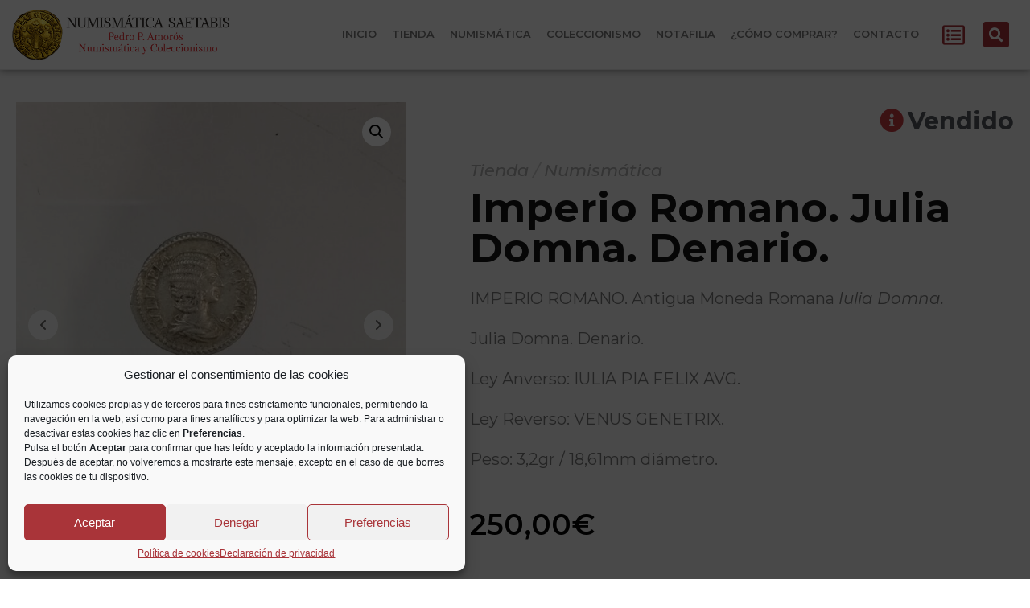

--- FILE ---
content_type: text/html; charset=UTF-8
request_url: https://numismaticasaetabis.com/producto/antigua-moneda-romana-denario-julia-domna-imperio-romano/
body_size: 26835
content:
<!DOCTYPE html><html lang="es"><head >	<meta charset="UTF-8" />
	<meta name="viewport" content="width=device-width, initial-scale=1" />
	<meta name='robots' content='index, follow, max-image-preview:large, max-snippet:-1, max-video-preview:-1' />

	<!-- This site is optimized with the Yoast SEO plugin v25.7 - https://yoast.com/wordpress/plugins/seo/ -->
	<title>Antigua Moneda Romana Imperio Romano. Julia Domna. Denario. - Numismática y coleccionismo Saetabis</title>
	<meta name="description" content="Comprar Antigua Moneda Romana de Coleccionista correspondiente a la emperatriz Julia Domna. De valor Denario, conservada en buena calidad." />
	<link rel="canonical" href="https://numismaticasaetabis.com/producto/antigua-moneda-romana-denario-julia-domna-imperio-romano/" />
	<meta property="og:locale" content="es_ES" />
	<meta property="og:type" content="article" />
	<meta property="og:title" content="Antigua Moneda Romana Imperio Romano. Julia Domna. Denario. - Numismática y coleccionismo Saetabis" />
	<meta property="og:description" content="Comprar Antigua Moneda Romana de Coleccionista correspondiente a la emperatriz Julia Domna. De valor Denario, conservada en buena calidad." />
	<meta property="og:url" content="https://numismaticasaetabis.com/producto/antigua-moneda-romana-denario-julia-domna-imperio-romano/" />
	<meta property="og:site_name" content="Numismática y coleccionismo Saetabis" />
	<meta property="article:modified_time" content="2024-09-05T08:39:20+00:00" />
	<meta property="og:image" content="https://numismaticasaetabis.com/wp-content/uploads/2021/10/IMG_20211030_112736-2-scaled.jpg" />
	<meta property="og:image:width" content="2560" />
	<meta property="og:image:height" content="2560" />
	<meta property="og:image:type" content="image/jpeg" />
	<meta name="twitter:card" content="summary_large_image" />
	<meta name="twitter:label1" content="Tiempo de lectura" />
	<meta name="twitter:data1" content="2 minutos" />
	<script type="application/ld+json" class="yoast-schema-graph">{"@context":"https://schema.org","@graph":[{"@type":"WebPage","@id":"https://numismaticasaetabis.com/producto/antigua-moneda-romana-denario-julia-domna-imperio-romano/","url":"https://numismaticasaetabis.com/producto/antigua-moneda-romana-denario-julia-domna-imperio-romano/","name":"Antigua Moneda Romana Imperio Romano. Julia Domna. Denario. - Numismática y coleccionismo Saetabis","isPartOf":{"@id":"https://numismaticasaetabis.com/#website"},"primaryImageOfPage":{"@id":"https://numismaticasaetabis.com/producto/antigua-moneda-romana-denario-julia-domna-imperio-romano/#primaryimage"},"image":{"@id":"https://numismaticasaetabis.com/producto/antigua-moneda-romana-denario-julia-domna-imperio-romano/#primaryimage"},"thumbnailUrl":"https://numismaticasaetabis.com/wp-content/uploads/2021/10/IMG_20211030_112736-2-scaled.jpg","datePublished":"2021-10-07T14:18:12+00:00","dateModified":"2024-09-05T08:39:20+00:00","description":"Comprar Antigua Moneda Romana de Coleccionista correspondiente a la emperatriz Julia Domna. De valor Denario, conservada en buena calidad.","breadcrumb":{"@id":"https://numismaticasaetabis.com/producto/antigua-moneda-romana-denario-julia-domna-imperio-romano/#breadcrumb"},"inLanguage":"es","potentialAction":[{"@type":"ReadAction","target":["https://numismaticasaetabis.com/producto/antigua-moneda-romana-denario-julia-domna-imperio-romano/"]}]},{"@type":"ImageObject","inLanguage":"es","@id":"https://numismaticasaetabis.com/producto/antigua-moneda-romana-denario-julia-domna-imperio-romano/#primaryimage","url":"https://numismaticasaetabis.com/wp-content/uploads/2021/10/IMG_20211030_112736-2-scaled.jpg","contentUrl":"https://numismaticasaetabis.com/wp-content/uploads/2021/10/IMG_20211030_112736-2-scaled.jpg","width":2560,"height":2560,"caption":"denario romano Iulia Domna. Denario. Iulia Domna"},{"@type":"BreadcrumbList","@id":"https://numismaticasaetabis.com/producto/antigua-moneda-romana-denario-julia-domna-imperio-romano/#breadcrumb","itemListElement":[{"@type":"ListItem","position":1,"name":"Tienda","item":"https://numismaticasaetabis.com/tienda-numismatica/"},{"@type":"ListItem","position":2,"name":"Numismatica","item":"https://numismaticasaetabis.com/categoria-producto/numismatica-valencia-tienda-numismatica-notafia-numismatica-coleccion-coleccionismo/"},{"@type":"ListItem","position":3,"name":"Imperio Romano","item":"https://numismaticasaetabis.com/categoria-producto/numismatica-valencia-tienda-numismatica-notafia-numismatica-coleccion-coleccionismo/imperio-romano/"},{"@type":"ListItem","position":4,"name":"Imperio Romano. Julia Domna. Denario."}]},{"@type":"WebSite","@id":"https://numismaticasaetabis.com/#website","url":"https://numismaticasaetabis.com/","name":"Numismática y coleccionismo Saetabis","description":"Especialistas en numismática y coleccionismo.","publisher":{"@id":"https://numismaticasaetabis.com/#organization"},"potentialAction":[{"@type":"SearchAction","target":{"@type":"EntryPoint","urlTemplate":"https://numismaticasaetabis.com/?s={search_term_string}"},"query-input":{"@type":"PropertyValueSpecification","valueRequired":true,"valueName":"search_term_string"}}],"inLanguage":"es"},{"@type":"Organization","@id":"https://numismaticasaetabis.com/#organization","name":"Numismática y coleccionismo Saetabis","url":"https://numismaticasaetabis.com/","logo":{"@type":"ImageObject","inLanguage":"es","@id":"https://numismaticasaetabis.com/#/schema/logo/image/","url":"https://numismaticasaetabis.com/wp-content/uploads/2021/09/logo.png","contentUrl":"https://numismaticasaetabis.com/wp-content/uploads/2021/09/logo.png","width":281,"height":96,"caption":"Numismática y coleccionismo Saetabis"},"image":{"@id":"https://numismaticasaetabis.com/#/schema/logo/image/"}}]}</script>
	<!-- / Yoast SEO plugin. -->


<link rel='dns-prefetch' href='//www.googletagmanager.com' />
<link rel='dns-prefetch' href='//www.google.com' />
<link rel="alternate" type="application/rss+xml" title="Numismática y coleccionismo Saetabis &raquo; Feed" href="https://numismaticasaetabis.com/feed/" />
<link rel="alternate" type="application/rss+xml" title="Numismática y coleccionismo Saetabis &raquo; Feed de los comentarios" href="https://numismaticasaetabis.com/comments/feed/" />
<link rel="alternate" title="oEmbed (JSON)" type="application/json+oembed" href="https://numismaticasaetabis.com/wp-json/oembed/1.0/embed?url=https%3A%2F%2Fnumismaticasaetabis.com%2Fproducto%2Fantigua-moneda-romana-denario-julia-domna-imperio-romano%2F" />
<link rel="alternate" title="oEmbed (XML)" type="text/xml+oembed" href="https://numismaticasaetabis.com/wp-json/oembed/1.0/embed?url=https%3A%2F%2Fnumismaticasaetabis.com%2Fproducto%2Fantigua-moneda-romana-denario-julia-domna-imperio-romano%2F&#038;format=xml" />
<style id='wp-img-auto-sizes-contain-inline-css' type='text/css'>
img:is([sizes=auto i],[sizes^="auto," i]){contain-intrinsic-size:3000px 1500px}
/*# sourceURL=wp-img-auto-sizes-contain-inline-css */
</style>
<link rel='stylesheet' id='jupiterx-child-css' href='https://numismaticasaetabis.com/wp-content/themes/jupiterx-child/assets/css/style.css?ver=ab0616f73c6bbc7c0402a10f4a6f9771' type='text/css' media='all' />
<style id='wp-emoji-styles-inline-css' type='text/css'>

	img.wp-smiley, img.emoji {
		display: inline !important;
		border: none !important;
		box-shadow: none !important;
		height: 1em !important;
		width: 1em !important;
		margin: 0 0.07em !important;
		vertical-align: -0.1em !important;
		background: none !important;
		padding: 0 !important;
	}
/*# sourceURL=wp-emoji-styles-inline-css */
</style>
<link rel='stylesheet' id='wp-block-library-css' href='https://numismaticasaetabis.com/wp-includes/css/dist/block-library/style.min.css?ver=ab0616f73c6bbc7c0402a10f4a6f9771' type='text/css' media='all' />
<link rel='stylesheet' id='wc-blocks-style-css' href='https://numismaticasaetabis.com/wp-content/plugins/woocommerce/assets/client/blocks/wc-blocks.css?ver=wc-10.1.1' type='text/css' media='all' />
<style id='global-styles-inline-css' type='text/css'>
:root{--wp--preset--aspect-ratio--square: 1;--wp--preset--aspect-ratio--4-3: 4/3;--wp--preset--aspect-ratio--3-4: 3/4;--wp--preset--aspect-ratio--3-2: 3/2;--wp--preset--aspect-ratio--2-3: 2/3;--wp--preset--aspect-ratio--16-9: 16/9;--wp--preset--aspect-ratio--9-16: 9/16;--wp--preset--color--black: #000000;--wp--preset--color--cyan-bluish-gray: #abb8c3;--wp--preset--color--white: #ffffff;--wp--preset--color--pale-pink: #f78da7;--wp--preset--color--vivid-red: #cf2e2e;--wp--preset--color--luminous-vivid-orange: #ff6900;--wp--preset--color--luminous-vivid-amber: #fcb900;--wp--preset--color--light-green-cyan: #7bdcb5;--wp--preset--color--vivid-green-cyan: #00d084;--wp--preset--color--pale-cyan-blue: #8ed1fc;--wp--preset--color--vivid-cyan-blue: #0693e3;--wp--preset--color--vivid-purple: #9b51e0;--wp--preset--gradient--vivid-cyan-blue-to-vivid-purple: linear-gradient(135deg,rgb(6,147,227) 0%,rgb(155,81,224) 100%);--wp--preset--gradient--light-green-cyan-to-vivid-green-cyan: linear-gradient(135deg,rgb(122,220,180) 0%,rgb(0,208,130) 100%);--wp--preset--gradient--luminous-vivid-amber-to-luminous-vivid-orange: linear-gradient(135deg,rgb(252,185,0) 0%,rgb(255,105,0) 100%);--wp--preset--gradient--luminous-vivid-orange-to-vivid-red: linear-gradient(135deg,rgb(255,105,0) 0%,rgb(207,46,46) 100%);--wp--preset--gradient--very-light-gray-to-cyan-bluish-gray: linear-gradient(135deg,rgb(238,238,238) 0%,rgb(169,184,195) 100%);--wp--preset--gradient--cool-to-warm-spectrum: linear-gradient(135deg,rgb(74,234,220) 0%,rgb(151,120,209) 20%,rgb(207,42,186) 40%,rgb(238,44,130) 60%,rgb(251,105,98) 80%,rgb(254,248,76) 100%);--wp--preset--gradient--blush-light-purple: linear-gradient(135deg,rgb(255,206,236) 0%,rgb(152,150,240) 100%);--wp--preset--gradient--blush-bordeaux: linear-gradient(135deg,rgb(254,205,165) 0%,rgb(254,45,45) 50%,rgb(107,0,62) 100%);--wp--preset--gradient--luminous-dusk: linear-gradient(135deg,rgb(255,203,112) 0%,rgb(199,81,192) 50%,rgb(65,88,208) 100%);--wp--preset--gradient--pale-ocean: linear-gradient(135deg,rgb(255,245,203) 0%,rgb(182,227,212) 50%,rgb(51,167,181) 100%);--wp--preset--gradient--electric-grass: linear-gradient(135deg,rgb(202,248,128) 0%,rgb(113,206,126) 100%);--wp--preset--gradient--midnight: linear-gradient(135deg,rgb(2,3,129) 0%,rgb(40,116,252) 100%);--wp--preset--font-size--small: 13px;--wp--preset--font-size--medium: 20px;--wp--preset--font-size--large: 36px;--wp--preset--font-size--x-large: 42px;--wp--preset--spacing--20: 0.44rem;--wp--preset--spacing--30: 0.67rem;--wp--preset--spacing--40: 1rem;--wp--preset--spacing--50: 1.5rem;--wp--preset--spacing--60: 2.25rem;--wp--preset--spacing--70: 3.38rem;--wp--preset--spacing--80: 5.06rem;--wp--preset--shadow--natural: 6px 6px 9px rgba(0, 0, 0, 0.2);--wp--preset--shadow--deep: 12px 12px 50px rgba(0, 0, 0, 0.4);--wp--preset--shadow--sharp: 6px 6px 0px rgba(0, 0, 0, 0.2);--wp--preset--shadow--outlined: 6px 6px 0px -3px rgb(255, 255, 255), 6px 6px rgb(0, 0, 0);--wp--preset--shadow--crisp: 6px 6px 0px rgb(0, 0, 0);}:where(.is-layout-flex){gap: 0.5em;}:where(.is-layout-grid){gap: 0.5em;}body .is-layout-flex{display: flex;}.is-layout-flex{flex-wrap: wrap;align-items: center;}.is-layout-flex > :is(*, div){margin: 0;}body .is-layout-grid{display: grid;}.is-layout-grid > :is(*, div){margin: 0;}:where(.wp-block-columns.is-layout-flex){gap: 2em;}:where(.wp-block-columns.is-layout-grid){gap: 2em;}:where(.wp-block-post-template.is-layout-flex){gap: 1.25em;}:where(.wp-block-post-template.is-layout-grid){gap: 1.25em;}.has-black-color{color: var(--wp--preset--color--black) !important;}.has-cyan-bluish-gray-color{color: var(--wp--preset--color--cyan-bluish-gray) !important;}.has-white-color{color: var(--wp--preset--color--white) !important;}.has-pale-pink-color{color: var(--wp--preset--color--pale-pink) !important;}.has-vivid-red-color{color: var(--wp--preset--color--vivid-red) !important;}.has-luminous-vivid-orange-color{color: var(--wp--preset--color--luminous-vivid-orange) !important;}.has-luminous-vivid-amber-color{color: var(--wp--preset--color--luminous-vivid-amber) !important;}.has-light-green-cyan-color{color: var(--wp--preset--color--light-green-cyan) !important;}.has-vivid-green-cyan-color{color: var(--wp--preset--color--vivid-green-cyan) !important;}.has-pale-cyan-blue-color{color: var(--wp--preset--color--pale-cyan-blue) !important;}.has-vivid-cyan-blue-color{color: var(--wp--preset--color--vivid-cyan-blue) !important;}.has-vivid-purple-color{color: var(--wp--preset--color--vivid-purple) !important;}.has-black-background-color{background-color: var(--wp--preset--color--black) !important;}.has-cyan-bluish-gray-background-color{background-color: var(--wp--preset--color--cyan-bluish-gray) !important;}.has-white-background-color{background-color: var(--wp--preset--color--white) !important;}.has-pale-pink-background-color{background-color: var(--wp--preset--color--pale-pink) !important;}.has-vivid-red-background-color{background-color: var(--wp--preset--color--vivid-red) !important;}.has-luminous-vivid-orange-background-color{background-color: var(--wp--preset--color--luminous-vivid-orange) !important;}.has-luminous-vivid-amber-background-color{background-color: var(--wp--preset--color--luminous-vivid-amber) !important;}.has-light-green-cyan-background-color{background-color: var(--wp--preset--color--light-green-cyan) !important;}.has-vivid-green-cyan-background-color{background-color: var(--wp--preset--color--vivid-green-cyan) !important;}.has-pale-cyan-blue-background-color{background-color: var(--wp--preset--color--pale-cyan-blue) !important;}.has-vivid-cyan-blue-background-color{background-color: var(--wp--preset--color--vivid-cyan-blue) !important;}.has-vivid-purple-background-color{background-color: var(--wp--preset--color--vivid-purple) !important;}.has-black-border-color{border-color: var(--wp--preset--color--black) !important;}.has-cyan-bluish-gray-border-color{border-color: var(--wp--preset--color--cyan-bluish-gray) !important;}.has-white-border-color{border-color: var(--wp--preset--color--white) !important;}.has-pale-pink-border-color{border-color: var(--wp--preset--color--pale-pink) !important;}.has-vivid-red-border-color{border-color: var(--wp--preset--color--vivid-red) !important;}.has-luminous-vivid-orange-border-color{border-color: var(--wp--preset--color--luminous-vivid-orange) !important;}.has-luminous-vivid-amber-border-color{border-color: var(--wp--preset--color--luminous-vivid-amber) !important;}.has-light-green-cyan-border-color{border-color: var(--wp--preset--color--light-green-cyan) !important;}.has-vivid-green-cyan-border-color{border-color: var(--wp--preset--color--vivid-green-cyan) !important;}.has-pale-cyan-blue-border-color{border-color: var(--wp--preset--color--pale-cyan-blue) !important;}.has-vivid-cyan-blue-border-color{border-color: var(--wp--preset--color--vivid-cyan-blue) !important;}.has-vivid-purple-border-color{border-color: var(--wp--preset--color--vivid-purple) !important;}.has-vivid-cyan-blue-to-vivid-purple-gradient-background{background: var(--wp--preset--gradient--vivid-cyan-blue-to-vivid-purple) !important;}.has-light-green-cyan-to-vivid-green-cyan-gradient-background{background: var(--wp--preset--gradient--light-green-cyan-to-vivid-green-cyan) !important;}.has-luminous-vivid-amber-to-luminous-vivid-orange-gradient-background{background: var(--wp--preset--gradient--luminous-vivid-amber-to-luminous-vivid-orange) !important;}.has-luminous-vivid-orange-to-vivid-red-gradient-background{background: var(--wp--preset--gradient--luminous-vivid-orange-to-vivid-red) !important;}.has-very-light-gray-to-cyan-bluish-gray-gradient-background{background: var(--wp--preset--gradient--very-light-gray-to-cyan-bluish-gray) !important;}.has-cool-to-warm-spectrum-gradient-background{background: var(--wp--preset--gradient--cool-to-warm-spectrum) !important;}.has-blush-light-purple-gradient-background{background: var(--wp--preset--gradient--blush-light-purple) !important;}.has-blush-bordeaux-gradient-background{background: var(--wp--preset--gradient--blush-bordeaux) !important;}.has-luminous-dusk-gradient-background{background: var(--wp--preset--gradient--luminous-dusk) !important;}.has-pale-ocean-gradient-background{background: var(--wp--preset--gradient--pale-ocean) !important;}.has-electric-grass-gradient-background{background: var(--wp--preset--gradient--electric-grass) !important;}.has-midnight-gradient-background{background: var(--wp--preset--gradient--midnight) !important;}.has-small-font-size{font-size: var(--wp--preset--font-size--small) !important;}.has-medium-font-size{font-size: var(--wp--preset--font-size--medium) !important;}.has-large-font-size{font-size: var(--wp--preset--font-size--large) !important;}.has-x-large-font-size{font-size: var(--wp--preset--font-size--x-large) !important;}
/*# sourceURL=global-styles-inline-css */
</style>

<style id='classic-theme-styles-inline-css' type='text/css'>
/*! This file is auto-generated */
.wp-block-button__link{color:#fff;background-color:#32373c;border-radius:9999px;box-shadow:none;text-decoration:none;padding:calc(.667em + 2px) calc(1.333em + 2px);font-size:1.125em}.wp-block-file__button{background:#32373c;color:#fff;text-decoration:none}
/*# sourceURL=/wp-includes/css/classic-themes.min.css */
</style>
<link rel='stylesheet' id='jet-engine-frontend-css' href='https://numismaticasaetabis.com/wp-content/plugins/jet-engine/assets/css/frontend.css?ver=3.7.4' type='text/css' media='all' />
<link rel='stylesheet' id='contact-form-7-css' href='https://numismaticasaetabis.com/wp-content/plugins/contact-form-7/includes/css/styles.css?ver=6.1.1' type='text/css' media='all' />
<link rel='stylesheet' id='photoswipe-css' href='https://numismaticasaetabis.com/wp-content/plugins/woocommerce/assets/css/photoswipe/photoswipe.min.css?ver=10.1.1' type='text/css' media='all' />
<link rel='stylesheet' id='photoswipe-default-skin-css' href='https://numismaticasaetabis.com/wp-content/plugins/woocommerce/assets/css/photoswipe/default-skin/default-skin.min.css?ver=10.1.1' type='text/css' media='all' />
<link rel='stylesheet' id='woocommerce-layout-css' href='https://numismaticasaetabis.com/wp-content/plugins/woocommerce/assets/css/woocommerce-layout.css?ver=10.1.1' type='text/css' media='all' />
<link rel='stylesheet' id='woocommerce-smallscreen-css' href='https://numismaticasaetabis.com/wp-content/plugins/woocommerce/assets/css/woocommerce-smallscreen.css?ver=10.1.1' type='text/css' media='only screen and (max-width: 768px)' />
<link rel='stylesheet' id='woocommerce-general-css' href='https://numismaticasaetabis.com/wp-content/plugins/woocommerce/assets/css/woocommerce.css?ver=10.1.1' type='text/css' media='all' />
<style id='woocommerce-inline-inline-css' type='text/css'>
.woocommerce form .form-row .required { visibility: visible; }
/*# sourceURL=woocommerce-inline-inline-css */
</style>
<link rel='stylesheet' id='cmplz-general-css' href='https://numismaticasaetabis.com/wp-content/plugins/complianz-gdpr/assets/css/cookieblocker.min.css?ver=1756117178' type='text/css' media='all' />
<link rel='stylesheet' id='ywctm-frontend-css' href='https://numismaticasaetabis.com/wp-content/plugins/yith-woocommerce-catalog-mode-premium/assets/css/frontend.min.css?ver=2.47.0' type='text/css' media='all' />
<style id='ywctm-frontend-inline-css' type='text/css'>
form.cart button.single_add_to_cart_button, .ppc-button-wrapper, .wc-ppcp-paylater-msg__container, .widget.woocommerce.widget_shopping_cart{display: none !important}
/*# sourceURL=ywctm-frontend-inline-css */
</style>
<link rel='stylesheet' id='ywctm-inquiry-form-css' href='https://numismaticasaetabis.com/wp-content/plugins/yith-woocommerce-catalog-mode-premium/assets/css/inquiry-form.min.css?ver=2.47.0' type='text/css' media='all' />
<link rel='stylesheet' id='ywctm-button-label-css' href='https://numismaticasaetabis.com/wp-content/plugins/yith-woocommerce-catalog-mode-premium/assets/css/button-label.min.css?ver=2.47.0' type='text/css' media='all' />
<style id='ywctm-button-label-inline-css' type='text/css'>
.ywctm-button-7035 .ywctm-custom-button {color:#4b4b4b;background-color:#f9f5f2;border-style:solid;border-color:#247390;border-radius:0 0 0 0;border-width:1px 1px 1px 1px;margin:0px 0px 0px 0px;padding:5px 10px 5px 10px;max-width:max-content;}.ywctm-button-7035 .ywctm-custom-button:hover {color:#4b4b4b;background-color:#f9f5f2;border-color:#247390;}.ywctm-button-7034 .ywctm-custom-button {color:#247390;background-color:#ffffff;border-style:solid;border-color:#247390;border-radius:0 0 0 0;border-width:1px 1px 1px 1px;margin:0px 0px 0px 0px;padding:5px 10px 5px 10px;max-width:150px;}.ywctm-button-7034 .ywctm-custom-button:hover {color:#ffffff;background-color:#247390;border-color:#247390;}.ywctm-button-7033 .ywctm-custom-button {color:#ffffff;background-color:#36809a;border-style:solid;border-color:#247390;border-radius:0 0 0 0;border-width:1px 1px 1px 1px;margin:0px 0px 0px 0px;padding:5px 10px 5px 10px;max-width:200px;}.ywctm-button-7033 .ywctm-custom-button:hover {color:#ffffff;background-color:#36809a;border-color:#247390;}.ywctm-button-7032 .ywctm-custom-button {color:#ffffff;background-color:#e09004;border-style:solid;border-color:#247390;border-radius:0 0 0 0;border-width:1px 1px 1px 1px;margin:0px 0px 0px 0px;padding:5px 10px 5px 10px;max-width:200px;}.ywctm-button-7032 .ywctm-custom-button:hover {color:#ffffff;background-color:#b97600;border-color:#247390;}.ywctm-button-88 .ywctm-custom-button {color:#247390;background-color:#ffffff;border-style:solid;border-color:#247390;border-radius:50px 50px 50px 50px;border-width:1px 1px 1px 1px;margin:0 0 0 0;padding:5px 10px 5px 10px;max-width:150px;}.ywctm-button-88 .ywctm-custom-button:hover {color:#FFFFFF;background-color:#247390;border-color:#247390;}
/*# sourceURL=ywctm-button-label-inline-css */
</style>
<link rel='stylesheet' id='brands-styles-css' href='https://numismaticasaetabis.com/wp-content/plugins/woocommerce/assets/css/brands.css?ver=10.1.1' type='text/css' media='all' />
<link rel='stylesheet' id='jupiterx-popups-animation-css' href='https://numismaticasaetabis.com/wp-content/plugins/jupiterx-core/includes/extensions/raven/assets/lib/animate/animate.min.css?ver=4.10.1' type='text/css' media='all' />
<link rel='stylesheet' id='jupiterx-css' href='https://numismaticasaetabis.com/wp-content/uploads/jupiterx/compiler/jupiterx/58b28e2.css?ver=4.10.1' type='text/css' media='all' />
<link rel='stylesheet' id='jet-woo-builder-jupiterx-css' href='https://numismaticasaetabis.com/wp-content/plugins/jet-woo-builder/includes/compatibility/packages/themes/jupiterx/assets/css/style.css?ver=2.2.0' type='text/css' media='all' />
<link rel='stylesheet' id='jupiterx-elements-dynamic-styles-css' href='https://numismaticasaetabis.com/wp-content/uploads/jupiterx/compiler/jupiterx-elements-dynamic-styles/0430cb8.css?ver=4.10.1' type='text/css' media='all' />
<link rel='stylesheet' id='elementor-frontend-css' href='https://numismaticasaetabis.com/wp-content/plugins/elementor/assets/css/frontend.min.css?ver=3.24.6' type='text/css' media='all' />
<link rel='stylesheet' id='widget-nav-menu-css' href='https://numismaticasaetabis.com/wp-content/plugins/elementor-pro/assets/css/widget-nav-menu.min.css?ver=3.24.4' type='text/css' media='all' />
<link rel='stylesheet' id='e-animation-grow-css' href='https://numismaticasaetabis.com/wp-content/plugins/elementor/assets/lib/animations/styles/e-animation-grow.min.css?ver=3.24.6' type='text/css' media='all' />
<link rel='stylesheet' id='e-animation-shrink-css' href='https://numismaticasaetabis.com/wp-content/plugins/elementor/assets/lib/animations/styles/e-animation-shrink.min.css?ver=3.24.6' type='text/css' media='all' />
<link rel='stylesheet' id='e-animation-pulse-css' href='https://numismaticasaetabis.com/wp-content/plugins/elementor/assets/lib/animations/styles/e-animation-pulse.min.css?ver=3.24.6' type='text/css' media='all' />
<link rel='stylesheet' id='e-animation-pop-css' href='https://numismaticasaetabis.com/wp-content/plugins/elementor/assets/lib/animations/styles/e-animation-pop.min.css?ver=3.24.6' type='text/css' media='all' />
<link rel='stylesheet' id='e-animation-grow-rotate-css' href='https://numismaticasaetabis.com/wp-content/plugins/elementor/assets/lib/animations/styles/e-animation-grow-rotate.min.css?ver=3.24.6' type='text/css' media='all' />
<link rel='stylesheet' id='e-animation-wobble-skew-css' href='https://numismaticasaetabis.com/wp-content/plugins/elementor/assets/lib/animations/styles/e-animation-wobble-skew.min.css?ver=3.24.6' type='text/css' media='all' />
<link rel='stylesheet' id='e-animation-buzz-out-css' href='https://numismaticasaetabis.com/wp-content/plugins/elementor/assets/lib/animations/styles/e-animation-buzz-out.min.css?ver=3.24.6' type='text/css' media='all' />
<link rel='stylesheet' id='widget-theme-elements-css' href='https://numismaticasaetabis.com/wp-content/plugins/elementor-pro/assets/css/widget-theme-elements.min.css?ver=3.24.4' type='text/css' media='all' />
<link rel='stylesheet' id='elementor-icons-shared-0-css' href='https://numismaticasaetabis.com/wp-content/plugins/elementor/assets/lib/font-awesome/css/fontawesome.min.css?ver=5.15.3' type='text/css' media='all' />
<link rel='stylesheet' id='elementor-icons-fa-solid-css' href='https://numismaticasaetabis.com/wp-content/plugins/elementor/assets/lib/font-awesome/css/solid.min.css?ver=5.15.3' type='text/css' media='all' />
<link rel='stylesheet' id='widget-text-editor-css' href='https://numismaticasaetabis.com/wp-content/plugins/elementor/assets/css/widget-text-editor.min.css?ver=3.24.6' type='text/css' media='all' />
<link rel='stylesheet' id='e-animation-float-css' href='https://numismaticasaetabis.com/wp-content/plugins/elementor/assets/lib/animations/styles/e-animation-float.min.css?ver=3.24.6' type='text/css' media='all' />
<link rel='stylesheet' id='widget-social-icons-css' href='https://numismaticasaetabis.com/wp-content/plugins/elementor/assets/css/widget-social-icons.min.css?ver=3.24.6' type='text/css' media='all' />
<link rel='stylesheet' id='e-apple-webkit-css' href='https://numismaticasaetabis.com/wp-content/plugins/elementor/assets/css/conditionals/apple-webkit.min.css?ver=3.24.6' type='text/css' media='all' />
<link rel='stylesheet' id='e-animation-bounce-css' href='https://numismaticasaetabis.com/wp-content/plugins/elementor/assets/lib/animations/styles/bounce.min.css?ver=3.24.6' type='text/css' media='all' />
<link rel='stylesheet' id='e-animation-flash-css' href='https://numismaticasaetabis.com/wp-content/plugins/elementor/assets/lib/animations/styles/flash.min.css?ver=3.24.6' type='text/css' media='all' />
<link rel='stylesheet' id='e-animation-rubberBand-css' href='https://numismaticasaetabis.com/wp-content/plugins/elementor/assets/lib/animations/styles/rubberBand.min.css?ver=3.24.6' type='text/css' media='all' />
<link rel='stylesheet' id='e-animation-shake-css' href='https://numismaticasaetabis.com/wp-content/plugins/elementor/assets/lib/animations/styles/shake.min.css?ver=3.24.6' type='text/css' media='all' />
<link rel='stylesheet' id='e-animation-headShake-css' href='https://numismaticasaetabis.com/wp-content/plugins/elementor/assets/lib/animations/styles/headShake.min.css?ver=3.24.6' type='text/css' media='all' />
<link rel='stylesheet' id='e-animation-swing-css' href='https://numismaticasaetabis.com/wp-content/plugins/elementor/assets/lib/animations/styles/swing.min.css?ver=3.24.6' type='text/css' media='all' />
<link rel='stylesheet' id='e-animation-tada-css' href='https://numismaticasaetabis.com/wp-content/plugins/elementor/assets/lib/animations/styles/tada.min.css?ver=3.24.6' type='text/css' media='all' />
<link rel='stylesheet' id='e-animation-wobble-css' href='https://numismaticasaetabis.com/wp-content/plugins/elementor/assets/lib/animations/styles/wobble.min.css?ver=3.24.6' type='text/css' media='all' />
<link rel='stylesheet' id='e-animation-jello-css' href='https://numismaticasaetabis.com/wp-content/plugins/elementor/assets/lib/animations/styles/jello.min.css?ver=3.24.6' type='text/css' media='all' />
<link rel='stylesheet' id='widget-divider-css' href='https://numismaticasaetabis.com/wp-content/plugins/elementor/assets/css/widget-divider.min.css?ver=3.24.6' type='text/css' media='all' />
<link rel='stylesheet' id='widget-share-buttons-css' href='https://numismaticasaetabis.com/wp-content/plugins/elementor-pro/assets/css/widget-share-buttons.min.css?ver=3.24.4' type='text/css' media='all' />
<link rel='stylesheet' id='elementor-icons-fa-brands-css' href='https://numismaticasaetabis.com/wp-content/plugins/elementor/assets/lib/font-awesome/css/brands.min.css?ver=5.15.3' type='text/css' media='all' />
<link rel='stylesheet' id='elementor-icons-css' href='https://numismaticasaetabis.com/wp-content/plugins/elementor/assets/lib/eicons/css/elementor-icons.min.css?ver=5.31.0' type='text/css' media='all' />
<link rel='stylesheet' id='swiper-css' href='https://numismaticasaetabis.com/wp-content/plugins/elementor/assets/lib/swiper/v8/css/swiper.min.css?ver=8.4.5' type='text/css' media='all' />
<link rel='stylesheet' id='e-swiper-css' href='https://numismaticasaetabis.com/wp-content/plugins/elementor/assets/css/conditionals/e-swiper.min.css?ver=3.24.6' type='text/css' media='all' />
<link rel='stylesheet' id='font-awesome-css' href='https://numismaticasaetabis.com/wp-content/plugins/elementor/assets/lib/font-awesome/css/font-awesome.min.css?ver=4.7.0' type='text/css' media='all' />
<style id='font-awesome-inline-css' type='text/css'>
[data-font="FontAwesome"]:before {font-family: 'FontAwesome' !important;content: attr(data-icon) !important;speak: none !important;font-weight: normal !important;font-variant: normal !important;text-transform: none !important;line-height: 1 !important;font-style: normal !important;-webkit-font-smoothing: antialiased !important;-moz-osx-font-smoothing: grayscale !important;}
/*# sourceURL=font-awesome-inline-css */
</style>
<link rel='stylesheet' id='jupiterx-core-raven-frontend-css' href='https://numismaticasaetabis.com/wp-content/plugins/jupiterx-core/includes/extensions/raven/assets/css/frontend.min.css?ver=ab0616f73c6bbc7c0402a10f4a6f9771' type='text/css' media='all' />
<link rel='stylesheet' id='elementor-post-76-css' href='https://numismaticasaetabis.com/wp-content/uploads/elementor/css/post-76.css?ver=1756120712' type='text/css' media='all' />
<link rel='stylesheet' id='elementor-pro-css' href='https://numismaticasaetabis.com/wp-content/plugins/elementor-pro/assets/css/frontend.min.css?ver=3.24.4' type='text/css' media='all' />
<link rel='stylesheet' id='flatpickr-css' href='https://numismaticasaetabis.com/wp-content/plugins/elementor/assets/lib/flatpickr/flatpickr.min.css?ver=4.1.4' type='text/css' media='all' />
<link rel='stylesheet' id='elementor-global-css' href='https://numismaticasaetabis.com/wp-content/uploads/elementor/css/global.css?ver=1756120714' type='text/css' media='all' />
<link rel='stylesheet' id='elementor-post-3066-css' href='https://numismaticasaetabis.com/wp-content/uploads/elementor/css/post-3066.css?ver=1756120714' type='text/css' media='all' />
<link rel='stylesheet' id='elementor-post-4779-css' href='https://numismaticasaetabis.com/wp-content/uploads/elementor/css/post-4779.css?ver=1756120714' type='text/css' media='all' />
<link rel='stylesheet' id='elementor-post-442-css' href='https://numismaticasaetabis.com/wp-content/uploads/elementor/css/post-442.css?ver=1756120719' type='text/css' media='all' />
<link rel='stylesheet' id='jet-woo-builder-css' href='https://numismaticasaetabis.com/wp-content/plugins/jet-woo-builder/assets/css/frontend.css?ver=2.2.0' type='text/css' media='all' />
<style id='jet-woo-builder-inline-css' type='text/css'>
@font-face {
				font-family: "WooCommerce";
				font-weight: normal;
				font-style: normal;
				src: url("https://numismaticasaetabis.com/wp-content/plugins/woocommerce/assets/fonts/WooCommerce.eot");
				src: url("https://numismaticasaetabis.com/wp-content/plugins/woocommerce/assets/fonts/WooCommerce.eot?#iefix") format("embedded-opentype"),
					 url("https://numismaticasaetabis.com/wp-content/plugins/woocommerce/assets/fonts/WooCommerce.woff") format("woff"),
					 url("https://numismaticasaetabis.com/wp-content/plugins/woocommerce/assets/fonts/WooCommerce.ttf") format("truetype"),
					 url("https://numismaticasaetabis.com/wp-content/plugins/woocommerce/assets/fonts/WooCommerce.svg#WooCommerce") format("svg");
			}
/*# sourceURL=jet-woo-builder-inline-css */
</style>
<link rel='stylesheet' id='jet-woo-builder-frontend-font-css' href='https://numismaticasaetabis.com/wp-content/plugins/jet-woo-builder/assets/css/lib/jetwoobuilder-frontend-font/css/jetwoobuilder-frontend-font.css?ver=2.2.0' type='text/css' media='all' />
<link rel='stylesheet' id='widget-woocommerce-css' href='https://numismaticasaetabis.com/wp-content/plugins/elementor-pro/assets/css/widget-woocommerce.min.css?ver=3.24.4' type='text/css' media='all' />
<link rel='stylesheet' id='yith_ywraq_frontend-css' href='https://numismaticasaetabis.com/wp-content/plugins/yith-woocommerce-request-a-quote-premium/assets/css/ywraq-frontend.css?ver=4.36.0' type='text/css' media='all' />
<style id='yith_ywraq_frontend-inline-css' type='text/css'>
:root {
		--ywraq_layout_button_bg_color: #a93439;
		--ywraq_layout_button_bg_color_hover: rgb(252,252,252);
		--ywraq_layout_button_border_color: rgb(169,52,57);
		--ywraq_layout_button_border_color_hover: rgb(129,38,43);
		--ywraq_layout_button_color: rgb(252,252,252);
		--ywraq_layout_button_color_hover: rgb(68,68,69);
		
		--ywraq_checkout_button_bg_color: rgb(247,247,247);
		--ywraq_checkout_button_bg_color_hover: rgb(247,205,53);
		--ywraq_checkout_button_border_color: ;
		--ywraq_checkout_button_border_color_hover: ;
		--ywraq_checkout_button_color: rgb(169,52,57);
		--ywraq_checkout_button_color_hover: #ffffff;
		
		--ywraq_accept_button_bg_color: rgb(247,247,247);
		--ywraq_accept_button_bg_color_hover: rgb(247,205,53);
		--ywraq_accept_button_border_color: ;
		--ywraq_accept_button_border_color_hover: ;
		--ywraq_accept_button_color: rgb(169,52,57);
		--ywraq_accept_button_color_hover: #ffffff;
		
		--ywraq_reject_button_bg_color: transparent;
		--ywraq_reject_button_bg_color_hover: #CC2B2B;
		--ywraq_reject_button_border_color: #CC2B2B;
		--ywraq_reject_button_border_color_hover: #CC2B2B;
		--ywraq_reject_button_color: #CC2B2B;
		--ywraq_reject_button_color_hover: #ffffff;
		}		
.woocommerce.single-product button.single_add_to_cart_button.button {margin-right: 5px;}
	.woocommerce.single-product .product .yith-ywraq-add-to-quote {display: inline-block; vertical-align: middle;margin-top: 5px;}
	
/*# sourceURL=yith_ywraq_frontend-inline-css */
</style>
<link rel='stylesheet' id='ywctm-default-form-css' href='https://numismaticasaetabis.com/wp-content/plugins/yith-woocommerce-catalog-mode-premium/assets/css/default-form.min.css?ver=2.47.0' type='text/css' media='all' />
<link rel='stylesheet' id='google-fonts-1-css' href='https://fonts.googleapis.com/css?family=Montserrat%3A100%2C100italic%2C200%2C200italic%2C300%2C300italic%2C400%2C400italic%2C500%2C500italic%2C600%2C600italic%2C700%2C700italic%2C800%2C800italic%2C900%2C900italic&#038;display=auto&#038;ver=ab0616f73c6bbc7c0402a10f4a6f9771' type='text/css' media='all' />
<link rel='stylesheet' id='elementor-icons-fa-regular-css' href='https://numismaticasaetabis.com/wp-content/plugins/elementor/assets/lib/font-awesome/css/regular.min.css?ver=5.15.3' type='text/css' media='all' />
<link rel="preconnect" href="https://fonts.gstatic.com/" crossorigin><script type="text/javascript" src="https://numismaticasaetabis.com/wp-includes/js/jquery/jquery.min.js?ver=3.7.1" id="jquery-core-js"></script>
<script type="text/javascript" src="https://numismaticasaetabis.com/wp-includes/js/jquery/jquery-migrate.min.js?ver=3.4.1" id="jquery-migrate-js"></script>
<script type="text/javascript" src="https://numismaticasaetabis.com/wp-content/plugins/woocommerce/assets/js/jquery-blockui/jquery.blockUI.min.js?ver=2.7.0-wc.10.1.1" id="jquery-blockui-js" defer="defer" data-wp-strategy="defer"></script>
<script type="text/javascript" id="wc-add-to-cart-js-extra">
/* <![CDATA[ */
var wc_add_to_cart_params = {"ajax_url":"/wp-admin/admin-ajax.php","wc_ajax_url":"/?wc-ajax=%%endpoint%%","i18n_view_cart":"Ver carrito","cart_url":"https://numismaticasaetabis.com/cart/","is_cart":"","cart_redirect_after_add":"no"};
//# sourceURL=wc-add-to-cart-js-extra
/* ]]> */
</script>
<script type="text/javascript" src="https://numismaticasaetabis.com/wp-content/plugins/woocommerce/assets/js/frontend/add-to-cart.min.js?ver=10.1.1" id="wc-add-to-cart-js" defer="defer" data-wp-strategy="defer"></script>
<script type="text/javascript" src="https://numismaticasaetabis.com/wp-content/plugins/woocommerce/assets/js/zoom/jquery.zoom.min.js?ver=1.7.21-wc.10.1.1" id="zoom-js" defer="defer" data-wp-strategy="defer"></script>
<script type="text/javascript" src="https://numismaticasaetabis.com/wp-content/plugins/woocommerce/assets/js/flexslider/jquery.flexslider.min.js?ver=2.7.2-wc.10.1.1" id="flexslider-js" defer="defer" data-wp-strategy="defer"></script>
<script type="text/javascript" src="https://numismaticasaetabis.com/wp-content/plugins/woocommerce/assets/js/photoswipe/photoswipe.min.js?ver=4.1.1-wc.10.1.1" id="photoswipe-js" defer="defer" data-wp-strategy="defer"></script>
<script type="text/javascript" src="https://numismaticasaetabis.com/wp-content/plugins/woocommerce/assets/js/photoswipe/photoswipe-ui-default.min.js?ver=4.1.1-wc.10.1.1" id="photoswipe-ui-default-js" defer="defer" data-wp-strategy="defer"></script>
<script type="text/javascript" id="wc-single-product-js-extra">
/* <![CDATA[ */
var wc_single_product_params = {"i18n_required_rating_text":"Por favor elige una puntuaci\u00f3n","i18n_rating_options":["1 de 5 estrellas","2 de 5 estrellas","3 de 5 estrellas","4 de 5 estrellas","5 de 5 estrellas"],"i18n_product_gallery_trigger_text":"Ver galer\u00eda de im\u00e1genes a pantalla completa","review_rating_required":"yes","flexslider":{"rtl":false,"animation":"slide","smoothHeight":true,"directionNav":true,"controlNav":"thumbnails","slideshow":false,"animationSpeed":500,"animationLoop":false,"allowOneSlide":false,"prevText":"\u003Csvg fill=\"#333333\" version=\"1.1\" id=\"Layer_1\" xmlns=\"http://www.w3.org/2000/svg\" xmlns:xlink=\"http://www.w3.org/1999/xlink\" x=\"0px\" y=\"0px\" width=\"7.2px\" height=\"12px\" viewBox=\"0 0 7.2 12\" style=\"enable-background:new 0 0 7.2 12;\" xml:space=\"preserve\"\u003E\u003Cpath class=\"st0\" d=\"M2.4,6l4.5-4.3c0.4-0.4,0.4-1,0-1.4c-0.4-0.4-1-0.4-1.4,0l-5.2,5C0.1,5.5,0,5.7,0,6s0.1,0.5,0.3,0.7l5.2,5\tC5.7,11.9,6,12,6.2,12c0.3,0,0.5-0.1,0.7-0.3c0.4-0.4,0.4-1,0-1.4L2.4,6z\"/\u003E\u003C/svg\u003E","nextText":"\u003Csvg fill=\"#333333\" version=\"1.1\" id=\"Layer_1\" xmlns=\"http://www.w3.org/2000/svg\" xmlns:xlink=\"http://www.w3.org/1999/xlink\" x=\"0px\" y=\"0px\" width=\"7.2px\" height=\"12px\" viewBox=\"0 0 7.2 12\" style=\"enable-background:new 0 0 7.2 12;\" xml:space=\"preserve\"\u003E\u003Cpath class=\"st0\" d=\"M4.8,6l-4.5,4.3c-0.4,0.4-0.4,1,0,1.4c0.4,0.4,1,0.4,1.4,0l5.2-5C7.1,6.5,7.2,6.3,7.2,6S7.1,5.5,6.9,5.3l-5.2-5C1.5,0.1,1.2,0,1,0C0.7,0,0.5,0.1,0.3,0.3c-0.4,0.4-0.4,1,0,1.4L4.8,6z\"/\u003E\u003C/svg\u003E"},"zoom_enabled":"1","zoom_options":[],"photoswipe_enabled":"1","photoswipe_options":{"shareEl":false,"closeOnScroll":false,"history":false,"hideAnimationDuration":0,"showAnimationDuration":0},"flexslider_enabled":"1"};
//# sourceURL=wc-single-product-js-extra
/* ]]> */
</script>
<script type="text/javascript" src="https://numismaticasaetabis.com/wp-content/plugins/woocommerce/assets/js/frontend/single-product.min.js?ver=10.1.1" id="wc-single-product-js" defer="defer" data-wp-strategy="defer"></script>
<script type="text/javascript" src="https://numismaticasaetabis.com/wp-content/plugins/woocommerce/assets/js/js-cookie/js.cookie.min.js?ver=2.1.4-wc.10.1.1" id="js-cookie-js" defer="defer" data-wp-strategy="defer"></script>
<script type="text/javascript" id="woocommerce-js-extra">
/* <![CDATA[ */
var woocommerce_params = {"ajax_url":"/wp-admin/admin-ajax.php","wc_ajax_url":"/?wc-ajax=%%endpoint%%","i18n_password_show":"Mostrar contrase\u00f1a","i18n_password_hide":"Ocultar contrase\u00f1a"};
//# sourceURL=woocommerce-js-extra
/* ]]> */
</script>
<script type="text/javascript" src="https://numismaticasaetabis.com/wp-content/plugins/woocommerce/assets/js/frontend/woocommerce.min.js?ver=10.1.1" id="woocommerce-js" defer="defer" data-wp-strategy="defer"></script>
<script type="text/javascript" id="ywctm-inquiry-form-js-extra">
/* <![CDATA[ */
var ywctm = {"form_type":"default","product_id":"1834"};
//# sourceURL=ywctm-inquiry-form-js-extra
/* ]]> */
</script>
<script type="text/javascript" src="https://numismaticasaetabis.com/wp-content/plugins/yith-woocommerce-catalog-mode-premium/assets/js/inquiry-form.min.js?ver=2.47.0" id="ywctm-inquiry-form-js"></script>
<script type="text/javascript" src="https://numismaticasaetabis.com/wp-content/plugins/yith-woocommerce-catalog-mode-premium/assets/js/button-label-frontend.min.js?ver=2.47.0" id="ywctm-button-label-js"></script>
<script type="text/javascript" src="https://www.googletagmanager.com/gtag/js?id=UA-7787726-1%20&#039; async=&#039;async" id="jupiterx-gtag-script-js"></script>
<script type="text/javascript" id="jupiterx-gtag-script-js-after">
/* <![CDATA[ */
	
		window.dataLayer = window.dataLayer || [];
		function gtag(){dataLayer.push(arguments);}
		gtag('js', new Date());
					gtag('config', 'UA-7787726-1 ', { 'anonymize_ip': true });
			
	
//# sourceURL=jupiterx-gtag-script-js-after
/* ]]> */
</script>
<script type="text/javascript" src="https://numismaticasaetabis.com/wp-content/themes/jupiterx/lib/admin/assets/lib/webfont/webfont.min.js?ver=1.6.26" id="jupiterx-webfont-js"></script>
<script type="text/javascript" id="jupiterx-webfont-js-after">
/* <![CDATA[ */
WebFont.load({
				google: {
					families: ['Montserrat:100,200,300,400,500,600,700,800,900,100italic,200italic,300italic,400italic,500italic,600italic,700italic,800italic,900italic']
				}
			});
//# sourceURL=jupiterx-webfont-js-after
/* ]]> */
</script>
<script type="text/javascript" src="https://numismaticasaetabis.com/wp-content/themes/jupiterx/lib/assets/dist/js/utils.min.js?ver=4.10.1" id="jupiterx-utils-js"></script>
<script type="text/javascript" id="ywctm-default-form-js-extra">
/* <![CDATA[ */
var ywctm_form = {"ajaxurl":"/?wc-ajax=%%endpoint%%","err_msg":"Este es un campo obligatorio.","err_msg_mail":"El correo que has introducido parece estar incorrecto.","block_loader":"https://numismaticasaetabis.com/wp-content/plugins/yith-woocommerce-catalog-mode-premium/assets/images/ajax-loader.gif"};
//# sourceURL=ywctm-default-form-js-extra
/* ]]> */
</script>
<script type="text/javascript" src="https://numismaticasaetabis.com/wp-content/plugins/yith-woocommerce-catalog-mode-premium/assets/js/default-form.min.js?ver=2.47.0" id="ywctm-default-form-js"></script>
<script type="text/javascript" async="async" defer="defer" src="//www.google.com/recaptcha/api.js?onload=ywctm_recaptcha&amp;render=explicit&amp;ver=2.47.0" id="ywctm-recaptcha-js"></script>
<link rel="https://api.w.org/" href="https://numismaticasaetabis.com/wp-json/" /><link rel="alternate" title="JSON" type="application/json" href="https://numismaticasaetabis.com/wp-json/wp/v2/product/1834" /><link rel="EditURI" type="application/rsd+xml" title="RSD" href="https://numismaticasaetabis.com/xmlrpc.php?rsd" />

<link rel='shortlink' href='https://numismaticasaetabis.com/?p=1834' />
			<style>.cmplz-hidden {
					display: none !important;
				}</style>	<noscript><style>.woocommerce-product-gallery{ opacity: 1 !important; }</style></noscript>
	<meta name="generator" content="Elementor 3.24.6; features: additional_custom_breakpoints; settings: css_print_method-external, google_font-enabled, font_display-auto">
<style type="text/css">.recentcomments a{display:inline !important;padding:0 !important;margin:0 !important;}</style>			<style>
				.e-con.e-parent:nth-of-type(n+4):not(.e-lazyloaded):not(.e-no-lazyload),
				.e-con.e-parent:nth-of-type(n+4):not(.e-lazyloaded):not(.e-no-lazyload) * {
					background-image: none !important;
				}
				@media screen and (max-height: 1024px) {
					.e-con.e-parent:nth-of-type(n+3):not(.e-lazyloaded):not(.e-no-lazyload),
					.e-con.e-parent:nth-of-type(n+3):not(.e-lazyloaded):not(.e-no-lazyload) * {
						background-image: none !important;
					}
				}
				@media screen and (max-height: 640px) {
					.e-con.e-parent:nth-of-type(n+2):not(.e-lazyloaded):not(.e-no-lazyload),
					.e-con.e-parent:nth-of-type(n+2):not(.e-lazyloaded):not(.e-no-lazyload) * {
						background-image: none !important;
					}
				}
			</style>
			<meta name="generator" content="Powered by Slider Revolution 6.7.35 - responsive, Mobile-Friendly Slider Plugin for WordPress with comfortable drag and drop interface." />
<link rel="icon" href="https://numismaticasaetabis.com/wp-content/uploads/2021/10/miniatura-2-100x100.png" sizes="32x32" />
<link rel="icon" href="https://numismaticasaetabis.com/wp-content/uploads/2021/10/miniatura-2-300x300.png" sizes="192x192" />
<link rel="apple-touch-icon" href="https://numismaticasaetabis.com/wp-content/uploads/2021/10/miniatura-2-300x300.png" />
<meta name="msapplication-TileImage" content="https://numismaticasaetabis.com/wp-content/uploads/2021/10/miniatura-2-300x300.png" />
<script>function setREVStartSize(e){
			//window.requestAnimationFrame(function() {
				window.RSIW = window.RSIW===undefined ? window.innerWidth : window.RSIW;
				window.RSIH = window.RSIH===undefined ? window.innerHeight : window.RSIH;
				try {
					var pw = document.getElementById(e.c).parentNode.offsetWidth,
						newh;
					pw = pw===0 || isNaN(pw) || (e.l=="fullwidth" || e.layout=="fullwidth") ? window.RSIW : pw;
					e.tabw = e.tabw===undefined ? 0 : parseInt(e.tabw);
					e.thumbw = e.thumbw===undefined ? 0 : parseInt(e.thumbw);
					e.tabh = e.tabh===undefined ? 0 : parseInt(e.tabh);
					e.thumbh = e.thumbh===undefined ? 0 : parseInt(e.thumbh);
					e.tabhide = e.tabhide===undefined ? 0 : parseInt(e.tabhide);
					e.thumbhide = e.thumbhide===undefined ? 0 : parseInt(e.thumbhide);
					e.mh = e.mh===undefined || e.mh=="" || e.mh==="auto" ? 0 : parseInt(e.mh,0);
					if(e.layout==="fullscreen" || e.l==="fullscreen")
						newh = Math.max(e.mh,window.RSIH);
					else{
						e.gw = Array.isArray(e.gw) ? e.gw : [e.gw];
						for (var i in e.rl) if (e.gw[i]===undefined || e.gw[i]===0) e.gw[i] = e.gw[i-1];
						e.gh = e.el===undefined || e.el==="" || (Array.isArray(e.el) && e.el.length==0)? e.gh : e.el;
						e.gh = Array.isArray(e.gh) ? e.gh : [e.gh];
						for (var i in e.rl) if (e.gh[i]===undefined || e.gh[i]===0) e.gh[i] = e.gh[i-1];
											
						var nl = new Array(e.rl.length),
							ix = 0,
							sl;
						e.tabw = e.tabhide>=pw ? 0 : e.tabw;
						e.thumbw = e.thumbhide>=pw ? 0 : e.thumbw;
						e.tabh = e.tabhide>=pw ? 0 : e.tabh;
						e.thumbh = e.thumbhide>=pw ? 0 : e.thumbh;
						for (var i in e.rl) nl[i] = e.rl[i]<window.RSIW ? 0 : e.rl[i];
						sl = nl[0];
						for (var i in nl) if (sl>nl[i] && nl[i]>0) { sl = nl[i]; ix=i;}
						var m = pw>(e.gw[ix]+e.tabw+e.thumbw) ? 1 : (pw-(e.tabw+e.thumbw)) / (e.gw[ix]);
						newh =  (e.gh[ix] * m) + (e.tabh + e.thumbh);
					}
					var el = document.getElementById(e.c);
					if (el!==null && el) el.style.height = newh+"px";
					el = document.getElementById(e.c+"_wrapper");
					if (el!==null && el) {
						el.style.height = newh+"px";
						el.style.display = "block";
					}
				} catch(e){
					console.log("Failure at Presize of Slider:" + e)
				}
			//});
		  };</script>
		<style type="text/css" id="wp-custom-css">
			/***BOTÓN ENVIAR TU SOLICITUD****/

.woocommerce input.button:hover, .woocommerce input.button:focus, .woocommerce .jupiterx-wc-loadmore:hover, .woocommerce .jupiterx-wc-loadmore:focus {
    color: #fff;
    background-color: #a93439;
    border-color: #a93439;
}

/***BUSCADOR PÁGINA TIENDA Y DEMÁS****/

.elementor-3066 .elementor-element.elementor-element-30efdea.elementor-search-form--skin-full_screen input[type="search"].elementor-search-form__input {
  background-color: black;
}
/**** TITULO FOTO VENTANA FLOTANTE ****/
.pswp__caption__center {
	display:none;
}

img {
pointer-events: none;
}

div.categorias img{
pointer-events: bounding-box;
}
	
.elementor-widget-image img {
    pointer-events: none;
}


/**********************************/
.widget_ywraq_mini_list_quote .yith-ywraq-list-wrapper {
    right: 0;
}

.widget_ywraq_mini_list_quote .yith-ywraq-list-content ul li {
    list-style: none;
}
.widget_ywraq_mini_list_quote .yith-ywraq-list-content ul {
 padding: 0px;
	font-size:14px;
}
/********TAMAÑO MENSAJE YA EN LISTA ****/
.woocommerce.single-product .product .yith-ywraq-add-to-quote {
    font-size: 1.25rem;
	  line-height: 1.5;
}

.yith_ywraq_add_item_response_message, .yith_ywraq_add_item_browse_message    {
    font-size: 1.25rem;
  	line-height: 1.5;
}
.yith_ywraq_add_item_product_message.hide-when-removed {
	    font-size: 1.25rem;
  	line-height: 1.5;
}

.woocommerce #respond input#submit, .woocommerce a.button, .woocommerce button.button, .woocommerce input.button, .woocommerce .jupiterx-wc-loadmore {
    font-size: 1.25rem;
}
/*******AZUL APRETAR PAGINACION********/
.woocommerce nav.woocommerce-pagination ul .page-numbers:focus {
    box-shadow: 0 0 0 0.2rem rgb(255 196 35 / 30%);
}

.woocommerce #respond input#submit:focus, .woocommerce #respond input#submit.focus, .woocommerce a.button:focus, .woocommerce a.button.focus, .woocommerce button.button:focus, .woocommerce button.button.focus, .woocommerce input.button:focus, .woocommerce input.button.focus, .woocommerce .jupiterx-wc-loadmore:focus, .woocommerce .jupiterx-wc-loadmore.focus {
      box-shadow: 0 0 0 0.2rem rgb(169 52 57 / 30%);
    border-color: rgb(169 52 57 / 50%);;
}		</style>
		<link rel='stylesheet' id='font-awesome-5-all-css' href='https://numismaticasaetabis.com/wp-content/plugins/elementor/assets/lib/font-awesome/css/all.min.css?ver=3.24.6' type='text/css' media='all' />
<link rel='stylesheet' id='font-awesome-4-shim-css' href='https://numismaticasaetabis.com/wp-content/plugins/elementor/assets/lib/font-awesome/css/v4-shims.min.css?ver=3.24.6' type='text/css' media='all' />
<link rel='stylesheet' id='jet-elements-css' href='https://numismaticasaetabis.com/wp-content/plugins/jet-elements/assets/css/jet-elements.css?ver=2.7.9.1' type='text/css' media='all' />
<link rel='stylesheet' id='rs-plugin-settings-css' href='//numismaticasaetabis.com/wp-content/plugins/revslider/sr6/assets/css/rs6.css?ver=6.7.35' type='text/css' media='all' />
<style id='rs-plugin-settings-inline-css' type='text/css'>
#rs-demo-id {}
/*# sourceURL=rs-plugin-settings-inline-css */
</style>
</head><body data-cmplz=1 class="wp-singular product-template-default single single-product postid-1834 wp-custom-logo wp-theme-jupiterx wp-child-theme-jupiterx-child no-js theme-jupiterx woocommerce woocommerce-page woocommerce-no-js jupiterx-product-template-1 elementor-page-442 elementor-default elementor-template-full-width elementor-kit-76 jupiterx-header-fixed" itemscope="itemscope" itemtype="http://schema.org/WebPage"><a class="jupiterx-a11y jupiterx-a11y-skip-navigation-link" href="#jupiterx-main">Skip to content</a><div class="jupiterx-site"><header class="jupiterx-header" data-jupiterx-settings="{&quot;breakpoint&quot;:&quot;767.98&quot;,&quot;template&quot;:&quot;42&quot;,&quot;behavior&quot;:&quot;fixed&quot;,&quot;position&quot;:&quot;top&quot;}" role="banner" itemscope="itemscope" itemtype="http://schema.org/WPHeader">		<div data-elementor-type="header" data-elementor-id="3066" class="elementor elementor-3066 elementor-location-header" data-elementor-post-type="elementor_library">
					<section class="elementor-section elementor-top-section elementor-element elementor-element-8f69281 elementor-hidden-mobile elementor-section-boxed elementor-section-height-default elementor-section-height-default" data-id="8f69281" data-element_type="section" data-settings="{&quot;jet_parallax_layout_list&quot;:[{&quot;jet_parallax_layout_image&quot;:{&quot;url&quot;:&quot;&quot;,&quot;id&quot;:&quot;&quot;,&quot;size&quot;:&quot;&quot;},&quot;_id&quot;:&quot;25f240b&quot;,&quot;jet_parallax_layout_image_tablet&quot;:{&quot;url&quot;:&quot;&quot;,&quot;id&quot;:&quot;&quot;,&quot;size&quot;:&quot;&quot;},&quot;jet_parallax_layout_image_mobile&quot;:{&quot;url&quot;:&quot;&quot;,&quot;id&quot;:&quot;&quot;,&quot;size&quot;:&quot;&quot;},&quot;jet_parallax_layout_speed&quot;:{&quot;unit&quot;:&quot;%&quot;,&quot;size&quot;:50,&quot;sizes&quot;:[]},&quot;jet_parallax_layout_type&quot;:&quot;scroll&quot;,&quot;jet_parallax_layout_direction&quot;:&quot;1&quot;,&quot;jet_parallax_layout_fx_direction&quot;:null,&quot;jet_parallax_layout_z_index&quot;:&quot;&quot;,&quot;jet_parallax_layout_bg_x&quot;:50,&quot;jet_parallax_layout_bg_x_tablet&quot;:&quot;&quot;,&quot;jet_parallax_layout_bg_x_mobile&quot;:&quot;&quot;,&quot;jet_parallax_layout_bg_y&quot;:50,&quot;jet_parallax_layout_bg_y_tablet&quot;:&quot;&quot;,&quot;jet_parallax_layout_bg_y_mobile&quot;:&quot;&quot;,&quot;jet_parallax_layout_bg_size&quot;:&quot;auto&quot;,&quot;jet_parallax_layout_bg_size_tablet&quot;:&quot;&quot;,&quot;jet_parallax_layout_bg_size_mobile&quot;:&quot;&quot;,&quot;jet_parallax_layout_animation_prop&quot;:&quot;transform&quot;,&quot;jet_parallax_layout_on&quot;:[&quot;desktop&quot;,&quot;tablet&quot;]}],&quot;background_background&quot;:&quot;classic&quot;}">
						<div class="elementor-container elementor-column-gap-default">
					<div class="elementor-column elementor-col-25 elementor-top-column elementor-element elementor-element-19888e5" data-id="19888e5" data-element_type="column">
			<div class="elementor-widget-wrap elementor-element-populated">
						<div class="elementor-element elementor-element-3ed87c0 elementor-widget elementor-widget-raven-site-logo" data-id="3ed87c0" data-element_type="widget" data-widget_type="raven-site-logo.default">
				<div class="elementor-widget-container">
					<div class="raven-widget-wrapper">
			<div class="raven-site-logo raven-site-logo-customizer">
									<a class="raven-site-logo-link" href="https://numismaticasaetabis.com">
								<picture><img srcset="https://numismaticasaetabis.com/wp-content/uploads/2021/11/logo-Numismatica-NUEVO-2-550.png 1x, https://numismaticasaetabis.com/wp-content/uploads/2021/11/logo-Numismatica-NUEVO-2-550.png 2x" src="https://numismaticasaetabis.com/wp-content/uploads/2021/11/logo-Numismatica-NUEVO-2-550.png" alt="Numismática y coleccionismo Saetabis" data-no-lazy="1" /></picture>									</a>
							</div>
		</div>
				</div>
				</div>
					</div>
		</div>
				<div class="elementor-column elementor-col-25 elementor-top-column elementor-element elementor-element-83702df" data-id="83702df" data-element_type="column">
			<div class="elementor-widget-wrap elementor-element-populated">
						<div class="elementor-element elementor-element-18d37e2 elementor-nav-menu__align-end elementor-nav-menu--stretch elementor-nav-menu--dropdown-tablet elementor-nav-menu__text-align-aside elementor-nav-menu--toggle elementor-nav-menu--burger elementor-widget elementor-widget-nav-menu" data-id="18d37e2" data-element_type="widget" data-settings="{&quot;full_width&quot;:&quot;stretch&quot;,&quot;layout&quot;:&quot;horizontal&quot;,&quot;submenu_icon&quot;:{&quot;value&quot;:&quot;&lt;i class=\&quot;fas fa-caret-down\&quot;&gt;&lt;\/i&gt;&quot;,&quot;library&quot;:&quot;fa-solid&quot;},&quot;toggle&quot;:&quot;burger&quot;}" data-widget_type="nav-menu.default">
				<div class="elementor-widget-container">
						<nav aria-label="Menú" class="elementor-nav-menu--main elementor-nav-menu__container elementor-nav-menu--layout-horizontal e--pointer-underline e--animation-slide">
				<ul id="menu-1-18d37e2" class="elementor-nav-menu"><li class="menu-item menu-item-type-post_type menu-item-object-page menu-item-home menu-item-3550"><a href="https://numismaticasaetabis.com/" class="elementor-item">Inicio</a></li>
<li class="menu-item menu-item-type-post_type menu-item-object-page current_page_parent menu-item-3625"><a href="https://numismaticasaetabis.com/tienda-numismatica/" class="elementor-item">Tienda</a></li>
<li class="menu-item menu-item-type-taxonomy menu-item-object-product_cat current-product-ancestor current-menu-parent current-product-parent menu-item-3062"><a href="https://numismaticasaetabis.com/categoria-producto/numismatica-valencia-tienda-numismatica-notafia-numismatica-coleccion-coleccionismo/" class="elementor-item">Numismática</a></li>
<li class="menu-item menu-item-type-taxonomy menu-item-object-product_cat menu-item-3063"><a href="https://numismaticasaetabis.com/categoria-producto/tienda-de-coleccionismo/" class="elementor-item">Coleccionismo</a></li>
<li class="menu-item menu-item-type-taxonomy menu-item-object-product_cat menu-item-7051"><a href="https://numismaticasaetabis.com/categoria-producto/notafilia/" class="elementor-item">Notafilia</a></li>
<li class="menu-item menu-item-type-post_type menu-item-object-page menu-item-7707"><a href="https://numismaticasaetabis.com/como-comprar/" class="elementor-item">¿Cómo Comprar?</a></li>
<li class="menu-item menu-item-type-custom menu-item-object-custom menu-item-362"><a href="https://numismaticasaetabis.com/inicio/#contacto" class="elementor-item elementor-item-anchor">Contacto</a></li>
</ul>			</nav>
					<div class="elementor-menu-toggle" role="button" tabindex="0" aria-label="Alternar menú" aria-expanded="false">
			<i aria-hidden="true" role="presentation" class="elementor-menu-toggle__icon--open eicon-menu-bar"></i><i aria-hidden="true" role="presentation" class="elementor-menu-toggle__icon--close eicon-close"></i>			<span class="elementor-screen-only">Menú</span>
		</div>
					<nav class="elementor-nav-menu--dropdown elementor-nav-menu__container" aria-hidden="true">
				<ul id="menu-2-18d37e2" class="elementor-nav-menu"><li class="menu-item menu-item-type-post_type menu-item-object-page menu-item-home menu-item-3550"><a href="https://numismaticasaetabis.com/" class="elementor-item" tabindex="-1">Inicio</a></li>
<li class="menu-item menu-item-type-post_type menu-item-object-page current_page_parent menu-item-3625"><a href="https://numismaticasaetabis.com/tienda-numismatica/" class="elementor-item" tabindex="-1">Tienda</a></li>
<li class="menu-item menu-item-type-taxonomy menu-item-object-product_cat current-product-ancestor current-menu-parent current-product-parent menu-item-3062"><a href="https://numismaticasaetabis.com/categoria-producto/numismatica-valencia-tienda-numismatica-notafia-numismatica-coleccion-coleccionismo/" class="elementor-item" tabindex="-1">Numismática</a></li>
<li class="menu-item menu-item-type-taxonomy menu-item-object-product_cat menu-item-3063"><a href="https://numismaticasaetabis.com/categoria-producto/tienda-de-coleccionismo/" class="elementor-item" tabindex="-1">Coleccionismo</a></li>
<li class="menu-item menu-item-type-taxonomy menu-item-object-product_cat menu-item-7051"><a href="https://numismaticasaetabis.com/categoria-producto/notafilia/" class="elementor-item" tabindex="-1">Notafilia</a></li>
<li class="menu-item menu-item-type-post_type menu-item-object-page menu-item-7707"><a href="https://numismaticasaetabis.com/como-comprar/" class="elementor-item" tabindex="-1">¿Cómo Comprar?</a></li>
<li class="menu-item menu-item-type-custom menu-item-object-custom menu-item-362"><a href="https://numismaticasaetabis.com/inicio/#contacto" class="elementor-item elementor-item-anchor" tabindex="-1">Contacto</a></li>
</ul>			</nav>
				</div>
				</div>
					</div>
		</div>
				<div class="raven-column-link elementor-column elementor-col-25 elementor-top-column elementor-element elementor-element-bcf42e5" data-raven-link="https://numismaticasaetabis.com/presupuesto/" data-raven-link-target="_self" data-id="bcf42e5" data-element_type="column">
			<div class="elementor-widget-wrap elementor-element-populated">
						<div class="elementor-element elementor-element-80c48c5 elementor-widget elementor-widget-raven-icon" data-id="80c48c5" data-element_type="widget" data-widget_type="raven-icon.default">
				<div class="elementor-widget-container">
					<div class="raven-icon-wrapper">
			<a class="raven-icon elementor-animation-pulse" href="https://numismaticasaetabis.com/lista-de-compra/">
				<i aria-hidden="true" class="far fa-list-alt"></i>			</a>
		</div>
				</div>
				</div>
					</div>
		</div>
				<div class="elementor-column elementor-col-25 elementor-top-column elementor-element elementor-element-08c717e" data-id="08c717e" data-element_type="column">
			<div class="elementor-widget-wrap elementor-element-populated">
						<div class="elementor-element elementor-element-30efdea elementor-search-form--skin-full_screen elementor-widget elementor-widget-search-form" data-id="30efdea" data-element_type="widget" data-settings="{&quot;skin&quot;:&quot;full_screen&quot;}" data-widget_type="search-form.default">
				<div class="elementor-widget-container">
					<search role="search">
			<form class="elementor-search-form" action="https://numismaticasaetabis.com" method="get">
												<div class="elementor-search-form__toggle" tabindex="0" role="button">
					<i aria-hidden="true" class="fas fa-search"></i>					<span class="elementor-screen-only">Buscar</span>
				</div>
								<div class="elementor-search-form__container">
					<label class="elementor-screen-only" for="elementor-search-form-30efdea">Buscar</label>

					
					<input id="elementor-search-form-30efdea" placeholder="Buscar..." class="elementor-search-form__input" type="search" name="s" value="">
					
					
										<div class="dialog-lightbox-close-button dialog-close-button" role="button" tabindex="0">
						<i aria-hidden="true" class="eicon-close"></i>						<span class="elementor-screen-only">Cerrar este cuadro de búsqueda.</span>
					</div>
									</div>
			</form>
		</search>
				</div>
				</div>
					</div>
		</div>
					</div>
		</section>
				<section class="elementor-section elementor-top-section elementor-element elementor-element-3c8ff88 elementor-hidden-desktop elementor-hidden-tablet elementor-section-boxed elementor-section-height-default elementor-section-height-default" data-id="3c8ff88" data-element_type="section" data-settings="{&quot;jet_parallax_layout_list&quot;:[{&quot;jet_parallax_layout_image&quot;:{&quot;url&quot;:&quot;&quot;,&quot;id&quot;:&quot;&quot;,&quot;size&quot;:&quot;&quot;},&quot;_id&quot;:&quot;25f240b&quot;,&quot;jet_parallax_layout_image_tablet&quot;:{&quot;url&quot;:&quot;&quot;,&quot;id&quot;:&quot;&quot;,&quot;size&quot;:&quot;&quot;},&quot;jet_parallax_layout_image_mobile&quot;:{&quot;url&quot;:&quot;&quot;,&quot;id&quot;:&quot;&quot;,&quot;size&quot;:&quot;&quot;},&quot;jet_parallax_layout_speed&quot;:{&quot;unit&quot;:&quot;%&quot;,&quot;size&quot;:50,&quot;sizes&quot;:[]},&quot;jet_parallax_layout_type&quot;:&quot;scroll&quot;,&quot;jet_parallax_layout_direction&quot;:&quot;1&quot;,&quot;jet_parallax_layout_fx_direction&quot;:null,&quot;jet_parallax_layout_z_index&quot;:&quot;&quot;,&quot;jet_parallax_layout_bg_x&quot;:50,&quot;jet_parallax_layout_bg_x_tablet&quot;:&quot;&quot;,&quot;jet_parallax_layout_bg_x_mobile&quot;:&quot;&quot;,&quot;jet_parallax_layout_bg_y&quot;:50,&quot;jet_parallax_layout_bg_y_tablet&quot;:&quot;&quot;,&quot;jet_parallax_layout_bg_y_mobile&quot;:&quot;&quot;,&quot;jet_parallax_layout_bg_size&quot;:&quot;auto&quot;,&quot;jet_parallax_layout_bg_size_tablet&quot;:&quot;&quot;,&quot;jet_parallax_layout_bg_size_mobile&quot;:&quot;&quot;,&quot;jet_parallax_layout_animation_prop&quot;:&quot;transform&quot;,&quot;jet_parallax_layout_on&quot;:[&quot;desktop&quot;,&quot;tablet&quot;]}],&quot;background_background&quot;:&quot;classic&quot;}">
						<div class="elementor-container elementor-column-gap-default">
					<div class="elementor-column elementor-col-33 elementor-top-column elementor-element elementor-element-f7abffe" data-id="f7abffe" data-element_type="column">
			<div class="elementor-widget-wrap elementor-element-populated">
						<div class="elementor-element elementor-element-3c839b2 elementor-widget elementor-widget-raven-site-logo" data-id="3c839b2" data-element_type="widget" data-widget_type="raven-site-logo.default">
				<div class="elementor-widget-container">
					<div class="raven-widget-wrapper">
			<div class="raven-site-logo raven-site-logo-customizer">
									<a class="raven-site-logo-link" href="https://numismaticasaetabis.com">
								<picture><source media='(max-width:767px)' srcset='https://numismaticasaetabis.com/wp-content/uploads/2021/11/movil-ultimo-440.png 1x, https://numismaticasaetabis.com/wp-content/uploads/2021/11/movil-ultimo-440.png 2x'><img srcset="https://numismaticasaetabis.com/wp-content/uploads/2021/11/logo-Numismatica-NUEVO-2-550.png 1x, https://numismaticasaetabis.com/wp-content/uploads/2021/11/logo-Numismatica-NUEVO-2-550.png 2x" src="https://numismaticasaetabis.com/wp-content/uploads/2021/11/logo-Numismatica-NUEVO-2-550.png" alt="Numismática y coleccionismo Saetabis" data-no-lazy="1" /></picture>									</a>
							</div>
		</div>
				</div>
				</div>
					</div>
		</div>
				<div class="elementor-column elementor-col-33 elementor-top-column elementor-element elementor-element-2f8c6e9" data-id="2f8c6e9" data-element_type="column">
			<div class="elementor-widget-wrap elementor-element-populated">
						<div class="elementor-element elementor-element-10058a0 elementor-nav-menu__align-end elementor-nav-menu--stretch elementor-nav-menu--dropdown-tablet elementor-nav-menu__text-align-aside elementor-nav-menu--toggle elementor-nav-menu--burger elementor-widget elementor-widget-nav-menu" data-id="10058a0" data-element_type="widget" data-settings="{&quot;full_width&quot;:&quot;stretch&quot;,&quot;layout&quot;:&quot;horizontal&quot;,&quot;submenu_icon&quot;:{&quot;value&quot;:&quot;&lt;i class=\&quot;fas fa-caret-down\&quot;&gt;&lt;\/i&gt;&quot;,&quot;library&quot;:&quot;fa-solid&quot;},&quot;toggle&quot;:&quot;burger&quot;}" data-widget_type="nav-menu.default">
				<div class="elementor-widget-container">
						<nav aria-label="Menú" class="elementor-nav-menu--main elementor-nav-menu__container elementor-nav-menu--layout-horizontal e--pointer-underline e--animation-slide">
				<ul id="menu-1-10058a0" class="elementor-nav-menu"><li class="menu-item menu-item-type-post_type menu-item-object-page menu-item-home menu-item-5135"><a href="https://numismaticasaetabis.com/" class="elementor-item">Inicio</a></li>
<li class="menu-item menu-item-type-post_type menu-item-object-page current_page_parent menu-item-5133"><a href="https://numismaticasaetabis.com/tienda-numismatica/" class="elementor-item">Tienda</a></li>
<li class="menu-item menu-item-type-post_type menu-item-object-page menu-item-5134"><a href="https://numismaticasaetabis.com/lista-de-compra/" class="elementor-item">Lista de Compra</a></li>
<li class="menu-item menu-item-type-taxonomy menu-item-object-product_cat current-product-ancestor current-menu-parent current-product-parent menu-item-5136"><a href="https://numismaticasaetabis.com/categoria-producto/numismatica-valencia-tienda-numismatica-notafia-numismatica-coleccion-coleccionismo/" class="elementor-item">Numismática</a></li>
<li class="menu-item menu-item-type-taxonomy menu-item-object-product_cat menu-item-5137"><a href="https://numismaticasaetabis.com/categoria-producto/tienda-de-coleccionismo/" class="elementor-item">Coleccionismo</a></li>
<li class="menu-item menu-item-type-taxonomy menu-item-object-product_cat menu-item-7049"><a href="https://numismaticasaetabis.com/categoria-producto/notafilia/" class="elementor-item">Notafilia</a></li>
<li class="menu-item menu-item-type-custom menu-item-object-custom menu-item-5140"><a href="#" class="elementor-item elementor-item-anchor">¿Cómo comprar?</a></li>
<li class="menu-item menu-item-type-custom menu-item-object-custom menu-item-5139"><a href="https://numismaticasaetabis.com/inicio/#contacto" class="elementor-item elementor-item-anchor">Contacto</a></li>
</ul>			</nav>
					<div class="elementor-menu-toggle" role="button" tabindex="0" aria-label="Alternar menú" aria-expanded="false">
			<i aria-hidden="true" role="presentation" class="elementor-menu-toggle__icon--open eicon-menu-bar"></i><i aria-hidden="true" role="presentation" class="elementor-menu-toggle__icon--close eicon-close"></i>			<span class="elementor-screen-only">Menú</span>
		</div>
					<nav class="elementor-nav-menu--dropdown elementor-nav-menu__container" aria-hidden="true">
				<ul id="menu-2-10058a0" class="elementor-nav-menu"><li class="menu-item menu-item-type-post_type menu-item-object-page menu-item-home menu-item-5135"><a href="https://numismaticasaetabis.com/" class="elementor-item" tabindex="-1">Inicio</a></li>
<li class="menu-item menu-item-type-post_type menu-item-object-page current_page_parent menu-item-5133"><a href="https://numismaticasaetabis.com/tienda-numismatica/" class="elementor-item" tabindex="-1">Tienda</a></li>
<li class="menu-item menu-item-type-post_type menu-item-object-page menu-item-5134"><a href="https://numismaticasaetabis.com/lista-de-compra/" class="elementor-item" tabindex="-1">Lista de Compra</a></li>
<li class="menu-item menu-item-type-taxonomy menu-item-object-product_cat current-product-ancestor current-menu-parent current-product-parent menu-item-5136"><a href="https://numismaticasaetabis.com/categoria-producto/numismatica-valencia-tienda-numismatica-notafia-numismatica-coleccion-coleccionismo/" class="elementor-item" tabindex="-1">Numismática</a></li>
<li class="menu-item menu-item-type-taxonomy menu-item-object-product_cat menu-item-5137"><a href="https://numismaticasaetabis.com/categoria-producto/tienda-de-coleccionismo/" class="elementor-item" tabindex="-1">Coleccionismo</a></li>
<li class="menu-item menu-item-type-taxonomy menu-item-object-product_cat menu-item-7049"><a href="https://numismaticasaetabis.com/categoria-producto/notafilia/" class="elementor-item" tabindex="-1">Notafilia</a></li>
<li class="menu-item menu-item-type-custom menu-item-object-custom menu-item-5140"><a href="#" class="elementor-item elementor-item-anchor" tabindex="-1">¿Cómo comprar?</a></li>
<li class="menu-item menu-item-type-custom menu-item-object-custom menu-item-5139"><a href="https://numismaticasaetabis.com/inicio/#contacto" class="elementor-item elementor-item-anchor" tabindex="-1">Contacto</a></li>
</ul>			</nav>
				</div>
				</div>
					</div>
		</div>
				<div class="elementor-column elementor-col-33 elementor-top-column elementor-element elementor-element-abbe94b" data-id="abbe94b" data-element_type="column">
			<div class="elementor-widget-wrap elementor-element-populated">
						<div class="elementor-element elementor-element-70ae92e elementor-search-form--skin-full_screen elementor-widget elementor-widget-search-form" data-id="70ae92e" data-element_type="widget" data-settings="{&quot;skin&quot;:&quot;full_screen&quot;}" data-widget_type="search-form.default">
				<div class="elementor-widget-container">
					<search role="search">
			<form class="elementor-search-form" action="https://numismaticasaetabis.com" method="get">
												<div class="elementor-search-form__toggle" tabindex="0" role="button">
					<i aria-hidden="true" class="fas fa-search"></i>					<span class="elementor-screen-only">Buscar</span>
				</div>
								<div class="elementor-search-form__container">
					<label class="elementor-screen-only" for="elementor-search-form-70ae92e">Buscar</label>

					
					<input id="elementor-search-form-70ae92e" placeholder="Buscar..." class="elementor-search-form__input" type="search" name="s" value="">
					
					
										<div class="dialog-lightbox-close-button dialog-close-button" role="button" tabindex="0">
						<i aria-hidden="true" class="eicon-close"></i>						<span class="elementor-screen-only">Cerrar este cuadro de búsqueda.</span>
					</div>
									</div>
			</form>
		</search>
				</div>
				</div>
					</div>
		</div>
					</div>
		</section>
				</div>
		</header><main id="jupiterx-main" class="jupiterx-main"><div class="woocommerce-notices-wrapper"></div>		<div data-elementor-type="product" data-elementor-id="442" class="elementor elementor-442 elementor-location-single post-1834 product type-product status-publish has-post-thumbnail product_cat-imperio-romano product_cat-numismatica-valencia-tienda-numismatica-notafia-numismatica-coleccion-coleccionismo product_tag-antiguas-monedas product_tag-antiguedades product_tag-coins product_tag-coleccionistas-de-monedas product_tag-comprar-monedas product_tag-imperio-romano product_tag-iulia-domna-193-211-d-c product_tag-moneda-antigua product_tag-moneda-romana product_tag-monedas product_tag-numismatica product_tag-roman-coins product_tag-roman product_tag-tienda-de-monedas product_tag-venta-de-monedas first outofstock sold-individually purchasable product-type-simple product" data-elementor-post-type="elementor_library">
					<section class="elementor-section elementor-top-section elementor-element elementor-element-85f64b8 elementor-section-full_width elementor-section-height-default elementor-section-height-default" data-id="85f64b8" data-element_type="section" data-settings="{&quot;jet_parallax_layout_list&quot;:[{&quot;jet_parallax_layout_image&quot;:{&quot;url&quot;:&quot;&quot;,&quot;id&quot;:&quot;&quot;,&quot;size&quot;:&quot;&quot;},&quot;_id&quot;:&quot;a1e7fa7&quot;,&quot;jet_parallax_layout_image_tablet&quot;:{&quot;url&quot;:&quot;&quot;,&quot;id&quot;:&quot;&quot;,&quot;size&quot;:&quot;&quot;},&quot;jet_parallax_layout_image_mobile&quot;:{&quot;url&quot;:&quot;&quot;,&quot;id&quot;:&quot;&quot;,&quot;size&quot;:&quot;&quot;},&quot;jet_parallax_layout_speed&quot;:{&quot;unit&quot;:&quot;%&quot;,&quot;size&quot;:50,&quot;sizes&quot;:[]},&quot;jet_parallax_layout_type&quot;:&quot;scroll&quot;,&quot;jet_parallax_layout_direction&quot;:&quot;1&quot;,&quot;jet_parallax_layout_fx_direction&quot;:null,&quot;jet_parallax_layout_z_index&quot;:&quot;&quot;,&quot;jet_parallax_layout_bg_x&quot;:50,&quot;jet_parallax_layout_bg_x_tablet&quot;:&quot;&quot;,&quot;jet_parallax_layout_bg_x_mobile&quot;:&quot;&quot;,&quot;jet_parallax_layout_bg_y&quot;:50,&quot;jet_parallax_layout_bg_y_tablet&quot;:&quot;&quot;,&quot;jet_parallax_layout_bg_y_mobile&quot;:&quot;&quot;,&quot;jet_parallax_layout_bg_size&quot;:&quot;auto&quot;,&quot;jet_parallax_layout_bg_size_tablet&quot;:&quot;&quot;,&quot;jet_parallax_layout_bg_size_mobile&quot;:&quot;&quot;,&quot;jet_parallax_layout_animation_prop&quot;:&quot;transform&quot;,&quot;jet_parallax_layout_on&quot;:[&quot;desktop&quot;,&quot;tablet&quot;]}]}">
						<div class="elementor-container elementor-column-gap-default">
					<div class="elementor-column elementor-col-50 elementor-top-column elementor-element elementor-element-c88d6bf" data-id="c88d6bf" data-element_type="column">
			<div class="elementor-widget-wrap elementor-element-populated">
						<div class="elementor-element elementor-element-816e899 elementor-widget elementor-widget-woocommerce-product-images" data-id="816e899" data-element_type="widget" data-widget_type="woocommerce-product-images.default">
				<div class="elementor-widget-container">
			<div class="woocommerce-product-gallery woocommerce-product-gallery--with-images woocommerce-product-gallery--columns-4 images jupiterx-product-gallery-horizontal" data-columns="4" style="opacity: 0; transition: opacity .25s ease-in-out;">
	<div class="woocommerce-product-gallery__wrapper">
		<div data-thumb="https://numismaticasaetabis.com/wp-content/uploads/2021/10/IMG_20211030_112736-2-100x100.jpg" data-thumb-alt="denario romano Iulia Domna. Denario. Iulia Domna" data-thumb-srcset="https://numismaticasaetabis.com/wp-content/uploads/2021/10/IMG_20211030_112736-2-100x100.jpg 100w, https://numismaticasaetabis.com/wp-content/uploads/2021/10/IMG_20211030_112736-2-300x300.jpg 300w, https://numismaticasaetabis.com/wp-content/uploads/2021/10/IMG_20211030_112736-2-1024x1024.jpg 1024w, https://numismaticasaetabis.com/wp-content/uploads/2021/10/IMG_20211030_112736-2-150x150.jpg 150w, https://numismaticasaetabis.com/wp-content/uploads/2021/10/IMG_20211030_112736-2-768x768.jpg 768w, https://numismaticasaetabis.com/wp-content/uploads/2021/10/IMG_20211030_112736-2-1536x1536.jpg 1536w, https://numismaticasaetabis.com/wp-content/uploads/2021/10/IMG_20211030_112736-2-2048x2048.jpg 2048w, https://numismaticasaetabis.com/wp-content/uploads/2021/10/IMG_20211030_112736-2-500x500.jpg 500w, https://numismaticasaetabis.com/wp-content/uploads/2021/10/IMG_20211030_112736-2-600x600.jpg 600w"  data-thumb-sizes="(max-width: 100px) 100vw, 100px" class="woocommerce-product-gallery__image"><a href="https://numismaticasaetabis.com/wp-content/uploads/2021/10/IMG_20211030_112736-2-scaled.jpg"><img fetchpriority="high" width="600" height="600" src="https://numismaticasaetabis.com/wp-content/uploads/2021/10/IMG_20211030_112736-2-600x600.jpg" class="wp-post-image" alt="denario romano Iulia Domna. Denario. Iulia Domna" data-caption="denario romano Iulia Domna. Denario. Iulia Domna" data-src="https://numismaticasaetabis.com/wp-content/uploads/2021/10/IMG_20211030_112736-2-scaled.jpg" data-large_image="https://numismaticasaetabis.com/wp-content/uploads/2021/10/IMG_20211030_112736-2-scaled.jpg" data-large_image_width="2560" data-large_image_height="2560" decoding="async" srcset="https://numismaticasaetabis.com/wp-content/uploads/2021/10/IMG_20211030_112736-2-600x600.jpg 600w, https://numismaticasaetabis.com/wp-content/uploads/2021/10/IMG_20211030_112736-2-300x300.jpg 300w, https://numismaticasaetabis.com/wp-content/uploads/2021/10/IMG_20211030_112736-2-1024x1024.jpg 1024w, https://numismaticasaetabis.com/wp-content/uploads/2021/10/IMG_20211030_112736-2-150x150.jpg 150w, https://numismaticasaetabis.com/wp-content/uploads/2021/10/IMG_20211030_112736-2-768x768.jpg 768w, https://numismaticasaetabis.com/wp-content/uploads/2021/10/IMG_20211030_112736-2-1536x1536.jpg 1536w, https://numismaticasaetabis.com/wp-content/uploads/2021/10/IMG_20211030_112736-2-2048x2048.jpg 2048w, https://numismaticasaetabis.com/wp-content/uploads/2021/10/IMG_20211030_112736-2-500x500.jpg 500w, https://numismaticasaetabis.com/wp-content/uploads/2021/10/IMG_20211030_112736-2-100x100.jpg 100w" sizes="(max-width: 600px) 100vw, 600px" /></a></div><div data-thumb="https://numismaticasaetabis.com/wp-content/uploads/2021/10/IMG_20211030_112746-2-100x100.jpg" data-thumb-alt="Imperio Romano. Julia Domna. Denario. - Imagen 2" data-thumb-srcset="https://numismaticasaetabis.com/wp-content/uploads/2021/10/IMG_20211030_112746-2-100x100.jpg 100w, https://numismaticasaetabis.com/wp-content/uploads/2021/10/IMG_20211030_112746-2-300x300.jpg 300w, https://numismaticasaetabis.com/wp-content/uploads/2021/10/IMG_20211030_112746-2-1024x1024.jpg 1024w, https://numismaticasaetabis.com/wp-content/uploads/2021/10/IMG_20211030_112746-2-150x150.jpg 150w, https://numismaticasaetabis.com/wp-content/uploads/2021/10/IMG_20211030_112746-2-768x768.jpg 768w, https://numismaticasaetabis.com/wp-content/uploads/2021/10/IMG_20211030_112746-2-1536x1536.jpg 1536w, https://numismaticasaetabis.com/wp-content/uploads/2021/10/IMG_20211030_112746-2-2048x2048.jpg 2048w, https://numismaticasaetabis.com/wp-content/uploads/2021/10/IMG_20211030_112746-2-500x500.jpg 500w, https://numismaticasaetabis.com/wp-content/uploads/2021/10/IMG_20211030_112746-2-600x600.jpg 600w"  data-thumb-sizes="(max-width: 100px) 100vw, 100px" class="woocommerce-product-gallery__image"><a href="https://numismaticasaetabis.com/wp-content/uploads/2021/10/IMG_20211030_112746-2-scaled.jpg"><img width="600" height="600" src="https://numismaticasaetabis.com/wp-content/uploads/2021/10/IMG_20211030_112746-2-600x600.jpg" class="" alt="Imperio Romano. Julia Domna. Denario. - Imagen 2" data-caption="hdr" data-src="https://numismaticasaetabis.com/wp-content/uploads/2021/10/IMG_20211030_112746-2-scaled.jpg" data-large_image="https://numismaticasaetabis.com/wp-content/uploads/2021/10/IMG_20211030_112746-2-scaled.jpg" data-large_image_width="2560" data-large_image_height="2560" decoding="async" srcset="https://numismaticasaetabis.com/wp-content/uploads/2021/10/IMG_20211030_112746-2-600x600.jpg 600w, https://numismaticasaetabis.com/wp-content/uploads/2021/10/IMG_20211030_112746-2-300x300.jpg 300w, https://numismaticasaetabis.com/wp-content/uploads/2021/10/IMG_20211030_112746-2-1024x1024.jpg 1024w, https://numismaticasaetabis.com/wp-content/uploads/2021/10/IMG_20211030_112746-2-150x150.jpg 150w, https://numismaticasaetabis.com/wp-content/uploads/2021/10/IMG_20211030_112746-2-768x768.jpg 768w, https://numismaticasaetabis.com/wp-content/uploads/2021/10/IMG_20211030_112746-2-1536x1536.jpg 1536w, https://numismaticasaetabis.com/wp-content/uploads/2021/10/IMG_20211030_112746-2-2048x2048.jpg 2048w, https://numismaticasaetabis.com/wp-content/uploads/2021/10/IMG_20211030_112746-2-500x500.jpg 500w, https://numismaticasaetabis.com/wp-content/uploads/2021/10/IMG_20211030_112746-2-100x100.jpg 100w" sizes="(max-width: 600px) 100vw, 600px" /></a></div>	</div>
</div>
		</div>
				</div>
					</div>
		</div>
				<div class="elementor-column elementor-col-50 elementor-top-column elementor-element elementor-element-227f22d" data-id="227f22d" data-element_type="column">
			<div class="elementor-widget-wrap elementor-element-populated">
						<div class="elementor-element elementor-element-8437864 elementor-align-right elementor-tablet-align-left elementor-widget elementor-widget-raven-post-meta" data-id="8437864" data-element_type="widget" data-widget_type="raven-post-meta.default">
				<div class="elementor-widget-container">
					<ul class="raven-inline-items raven-icon-list-items raven-post-meta">
					<li class="raven-icon-list-item elementor-repeater-item-f912d3c raven-inline-item">
									<span class="raven-icon-list-icon">
							<i aria-hidden="true" class="fas fa-info-circle"></i>					</span>
								<span class="raven-icon-list-text raven-post-meta-item raven-post-meta-item-type-custom">
										Vendido
					</span>
								</li>
				</ul>
				</div>
				</div>
				<div class="elementor-element elementor-element-b1e1110 jedv-enabled--yes elementor-widget elementor-widget-text-editor" data-id="b1e1110" data-element_type="widget" id="linkes" data-widget_type="text-editor.default">
				<div class="elementor-widget-container">
							<p><a href="https://numismaticasaetabis.com/tienda-numismatica/">Tienda</a> / <a href="https://numismaticasaetabis.com/categoria-producto/numismatica-valencia-tienda-numismatica-notafia-numismatica-coleccion-coleccionismo/">Numismática</a></p>						</div>
				</div>
				<div class="elementor-element elementor-element-a040304 elementor-widget elementor-widget-woocommerce-product-title elementor-page-title elementor-widget-heading" data-id="a040304" data-element_type="widget" data-widget_type="woocommerce-product-title.default">
				<div class="elementor-widget-container">
			<h1 class="product_title entry-title elementor-heading-title elementor-size-default">Imperio Romano. Julia Domna. Denario.</h1>		</div>
				</div>
				<div class="elementor-element elementor-element-ab5768e elementor-align-left elementor-hidden-desktop elementor-hidden-tablet elementor-hidden-mobile elementor-widget elementor-widget-raven-post-meta" data-id="ab5768e" data-element_type="widget" data-widget_type="raven-post-meta.default">
				<div class="elementor-widget-container">
					<ul class="raven-inline-items raven-icon-list-items raven-post-meta">
					<li class="raven-icon-list-item elementor-repeater-item-f912d3c raven-inline-item">
									<span class="raven-icon-list-icon">
							<i aria-hidden="true" class="fas fa-barcode"></i>					</span>
								<span class="raven-icon-list-text raven-post-meta-item raven-post-meta-item-type-custom">
										NS-0115					</span>
								</li>
				</ul>
				</div>
				</div>
				<div class="elementor-element elementor-element-dc800da elementor-align-left jedv-enabled--yes elementor-hidden-desktop elementor-hidden-tablet elementor-hidden-mobile elementor-widget elementor-widget-raven-post-meta" data-id="dc800da" data-element_type="widget" data-widget_type="raven-post-meta.default">
				<div class="elementor-widget-container">
					<ul class="raven-inline-items raven-icon-list-items raven-post-meta">
					<li class="raven-icon-list-item elementor-repeater-item-4838c16 raven-inline-item" itemprop="about">
									<span class="raven-icon-list-icon">
							<i aria-hidden="true" class="fas fa-tags"></i>					</span>
								<span class="raven-icon-list-text raven-post-meta-item raven-post-meta-item-type-terms raven-terms-list">
										<span class="raven-post-meta-terms-list">
				<span class="raven-post-meta-terms-list-item">antiguas monedas</span>, <span class="raven-post-meta-terms-list-item">antiguedades</span>, <span class="raven-post-meta-terms-list-item">coins.</span>, <span class="raven-post-meta-terms-list-item">coleccionistas de monedas</span>, <span class="raven-post-meta-terms-list-item">comprar monedas</span>, <span class="raven-post-meta-terms-list-item">IMPERIO ROMANO</span>, <span class="raven-post-meta-terms-list-item">Iulia Domna 193-211 d.C.</span>, <span class="raven-post-meta-terms-list-item">moneda antigua</span>, <span class="raven-post-meta-terms-list-item">moneda romana</span>, <span class="raven-post-meta-terms-list-item">monedas</span>, <span class="raven-post-meta-terms-list-item">numismatica</span>, <span class="raven-post-meta-terms-list-item">roman coins</span>, <span class="raven-post-meta-terms-list-item">roman.</span>, <span class="raven-post-meta-terms-list-item">tienda de monedas</span>, <span class="raven-post-meta-terms-list-item">venta de monedas</span>				</span>
					</span>
								</li>
				</ul>
				</div>
				</div>
				<div class="elementor-element elementor-element-55bfea4 elementor-widget elementor-widget-woocommerce-product-short-description" data-id="55bfea4" data-element_type="widget" data-widget_type="woocommerce-product-short-description.default">
				<div class="elementor-widget-container">
			<div class="woocommerce-product-details__short-description">
	<p>IMPERIO ROMANO. Antigua Moneda Romana <em>Iulia Domna.</em></p>
<p>Julia Domna. Denario.</p>
<p>Ley Anverso: IULIA PIA FELIX AVG.</p>
<p>Ley Reverso: VENUS GENETRIX.</p>
<p>Peso: 3,2gr / 18,61mm diámetro.</p>
</div>
		</div>
				</div>
				<div class="elementor-element elementor-element-8b6ae20 elementor-widget elementor-widget-woocommerce-product-price" data-id="8b6ae20" data-element_type="widget" data-widget_type="woocommerce-product-price.default">
				<div class="elementor-widget-container">
			<p class="price"><span class="woocommerce-Price-amount amount"><bdi>250,00<span class="woocommerce-Price-currencySymbol">&euro;</span></bdi></span></p>
		</div>
				</div>
				<div class="elementor-element elementor-element-8e47354 elementor-widget elementor-widget-woocommerce-product-data-tabs" data-id="8e47354" data-element_type="widget" id="item-unico" data-widget_type="woocommerce-product-data-tabs.default">
				<div class="elementor-widget-container">
			
	<div class="woocommerce-tabs wc-tabs-wrapper">
		<ul class="tabs wc-tabs" role="tablist">
							<li role="presentation" class="description_tab" id="tab-title-description">
					<a href="#tab-description" role="tab" aria-controls="tab-description">
						Observaciones					</a>
				</li>
							<li role="presentation" class="inquiry_form_tab" id="tab-title-inquiry_form">
					<a href="#tab-inquiry_form" role="tab" aria-controls="tab-inquiry_form">
						Enviar una consulta					</a>
				</li>
					</ul>
					<div class="woocommerce-Tabs-panel woocommerce-Tabs-panel--description panel entry-content wc-tab" id="tab-description" role="tabpanel" aria-labelledby="tab-title-description">
				

<p>Antigua Moneda Romana Julia Domna, emperatriz. De valor Denario, esta antigua moneda romana permanece conservada en buena calidad. Cuenta con un peso de 3,2gr y 18,61mm de diámetro.</p>
<p>Julia Domna (160-217 d.C.) nació en la ciudad de Emesa, en la actual Siria, y fue emperatriz de Roma durante el principado de su esposo, el emperador romano <a href="https://numismaticasaetabis.com/producto/septimio-severo-imperio-romano-2/">Septimio Severo. </a></p>
<p>Tras el ascenso de Severo al trono en el 193 d.C., Julia dirigió resolutivamente la cimentación del poder imperial de su familia. Pero competía en influencia con el prefecto del pretorio de Severo, Plauciano, hasta el punto de llegar a ser enjuiciada por acusaciones de adulterio. No obstante, parece que salió victoriosa, puesto que ejecutaron a Plauciano en el 205. d.C. por conspirar para derrocar a la familia de Severo.</p>
<p>También fue la madre de los emperadores Geta (quien gobernó del 209 al 211 d.C.) y <a href="https://numismaticasaetabis.com/producto/caracalla-imperio-romano/">Caracalla</a> (del 198 al 217 d.C., y en solitario del 211 al 217 d.C.). Cuando murió Severo, Julia los convenció para que aceptasen gobernar juntos.</p>
<p>Julia adquirió notoriedad en la política imperial, de hecho, Caracalla le concedió amplias libertades para administrar el imperio en su ausencia. Desde el 212 hasta el 217 d.C., con Caracalla como único emperador tras el asesinato de Geta, Julia atendió peticiones, presidió recepciones públicas y gestionó la correspondencia oficial. Es más, Caracalla hacía constar el nombre de su madre junto al suyo en sus cartas al Senado.</p>
<p>A partir del 195 d.C. recibió el título de <em>Mater Castrorum</em>, esto es «madre de los campamentos militares». Más adelante, a este título se sumaron el de <em>Mater Augustorum</em>, <em>Mater Castrorum</em>, <em>Mater Senatus</em> y <em>Mater Patriae. </em>Esto nos lleva a saber que Julia ostentó más títulos que ninguna otra emperatriz de Roma.</p>
<p>Si quieres conocer más sobre la emperatriz Julia Domna, haz click <a href="https://www.worldhistory.org/trans/es/1-12504/julia-domna/">aquí</a>.</p>
			</div>
					<div class="woocommerce-Tabs-panel woocommerce-Tabs-panel--inquiry_form panel entry-content wc-tab" id="tab-inquiry_form" role="tabpanel" aria-labelledby="tab-title-inquiry_form">
				<span style="font-size: 15px"><strong>INFORMACIÓN SOBRE PROTECCIÓN DE DATOS<br /></strong><hr><strong>Responsable: </strong>Pedro P. Amorós <br /><strong>Finalidad: </strong>Gestión de la solicitud formulada. <br /><strong>Legitimación:</strong> Consentimiento del interesado y/o ejecución de la solicitud <br /><strong>Destinatarios:</strong> Pedro P. Amorós para la prestación del servicio solicitado. <br /><strong>Derechos:</strong> Tiene derecho a acceder, rectificar y suprimir los datos, así como otros derechos, como se explica en la información adicional. <br /><strong>Información adicional:</strong> Puede consultar la información adicional y detallada sobre Protección de Datos en la siguiente dirección web: <a href="https://numismaticasaetabis.com/politica-de-privacidad-y-de-proteccion-de-datos/">Privacidad y protección de datos</a></span>
<hr />
<p>&nbsp;</p><div class="ywctm-mail-form-wrapper">
	<form id="ywctm-default-form" name="ywctm-default-form" action="" method="post" enctype="multipart/form-data">
		<input type="hidden" id="ywctm-default-form-sent" name="ywctm-default-form-sent" value="1">
		<p class="form-row form-row-wide validate-required" id="first_name_field" data-priority=""><label for="first_name" class="required_field">Nombre&nbsp;<span class="required" aria-hidden="true">*</span></label><span class="woocommerce-input-wrapper"><input type="text" class="input-text " name="first_name" id="first_name" placeholder=""  value="" aria-required="true" /></span></p><p class="form-row form-row-wide validate-required" id="last_name_field" data-priority=""><label for="last_name" class="required_field">Apellido&nbsp;<span class="required" aria-hidden="true">*</span></label><span class="woocommerce-input-wrapper"><input type="text" class="input-text " name="last_name" id="last_name" placeholder=""  value="" aria-required="true" /></span></p><p class="form-row form-row-wide validate-required" id="email_field" data-priority=""><label for="email" class="required_field">Correo electrónico&nbsp;<span class="required" aria-hidden="true">*</span></label><span class="woocommerce-input-wrapper"><input type="email" class="input-text " name="email" id="email" placeholder=""  value="" aria-required="true" /></span></p><p class="form-row form-row-wide" id="message_field" data-priority=""><label for="message" class="">Mensaje&nbsp;<span class="optional">(opcional)</span></label><span class="woocommerce-input-wrapper"><textarea name="message" class="input-text " id="message" placeholder=""  rows="2" cols="5"></textarea></span></p>			<p id="acceptance_field" class="form-row form-row-wide validate-required">
				<span class="ywctm_acceptance_description"></span>
				<input type="checkbox" name="acceptance" id="acceptance" required>
				<label for="acceptance" class="ywctm_acceptance_label required_field">Acepto la política de privacidad y de protección de datos de este formulario cuya finalidad es atender a mi consulta en relación al producto solicitado. <abbr class="required" title="Obligatorio">*</abbr></label>
			</p>
								<div class="form-row form-row-wide g-recaptcha" id="recaptcha_ctm" data-sitekey="6LdrwmsdAAAAANvGjZSbGyHpb_bdG8_vRX2HDEqK"></div>
				<p class="form-row form-row-wide button-row">
						<input type="hidden" name="ywctm-product-id" value="1834" />
			<input type="hidden" name="ywctm-params" value="" />
			<input type="hidden" name="ywctm-vendor-id" value="" />
			<input type="hidden" id="ywctm-mail-wpnonce" name="ywctm_mail_wpnonce" value="2862ebb896">
			<input class="button ywctm-send-request" type="submit" value="Envía tu solicitud">
		</p>
	</form>
</div>
			</div>
		
			</div>

		</div>
				</div>
				<div class="elementor-element elementor-element-2f502fd elementor-share-buttons--color-custom elementor-share-buttons--view-icon elementor-share-buttons--shape-rounded elementor-share-buttons--skin-gradient elementor-grid-0 elementor-widget elementor-widget-share-buttons" data-id="2f502fd" data-element_type="widget" data-widget_type="share-buttons.default">
				<div class="elementor-widget-container">
					<div class="elementor-grid">
								<div class="elementor-grid-item">
						<div
							class="elementor-share-btn elementor-share-btn_facebook"
							role="button"
							tabindex="0"
							aria-label="Compartir en facebook"
						>
															<span class="elementor-share-btn__icon">
								<i class="fab fa-facebook" aria-hidden="true"></i>							</span>
																				</div>
					</div>
									<div class="elementor-grid-item">
						<div
							class="elementor-share-btn elementor-share-btn_twitter"
							role="button"
							tabindex="0"
							aria-label="Compartir en twitter"
						>
															<span class="elementor-share-btn__icon">
								<i class="fab fa-twitter" aria-hidden="true"></i>							</span>
																				</div>
					</div>
									<div class="elementor-grid-item">
						<div
							class="elementor-share-btn elementor-share-btn_whatsapp"
							role="button"
							tabindex="0"
							aria-label="Compartir en whatsapp"
						>
															<span class="elementor-share-btn__icon">
								<i class="fab fa-whatsapp" aria-hidden="true"></i>							</span>
																				</div>
					</div>
						</div>
				</div>
				</div>
					</div>
		</div>
					</div>
		</section>
				<section class="elementor-section elementor-top-section elementor-element elementor-element-2482974 elementor-section-full_width elementor-section-height-default elementor-section-height-default" data-id="2482974" data-element_type="section" data-settings="{&quot;jet_parallax_layout_list&quot;:[{&quot;jet_parallax_layout_image&quot;:{&quot;url&quot;:&quot;&quot;,&quot;id&quot;:&quot;&quot;,&quot;size&quot;:&quot;&quot;},&quot;_id&quot;:&quot;d02a3fe&quot;,&quot;jet_parallax_layout_speed&quot;:{&quot;unit&quot;:&quot;%&quot;,&quot;size&quot;:50,&quot;sizes&quot;:[]},&quot;jet_parallax_layout_image_tablet&quot;:{&quot;url&quot;:&quot;&quot;,&quot;id&quot;:&quot;&quot;,&quot;size&quot;:&quot;&quot;},&quot;jet_parallax_layout_image_mobile&quot;:{&quot;url&quot;:&quot;&quot;,&quot;id&quot;:&quot;&quot;,&quot;size&quot;:&quot;&quot;},&quot;jet_parallax_layout_type&quot;:&quot;scroll&quot;,&quot;jet_parallax_layout_direction&quot;:&quot;1&quot;,&quot;jet_parallax_layout_fx_direction&quot;:null,&quot;jet_parallax_layout_z_index&quot;:&quot;&quot;,&quot;jet_parallax_layout_bg_x&quot;:50,&quot;jet_parallax_layout_bg_x_tablet&quot;:&quot;&quot;,&quot;jet_parallax_layout_bg_x_mobile&quot;:&quot;&quot;,&quot;jet_parallax_layout_bg_y&quot;:50,&quot;jet_parallax_layout_bg_y_tablet&quot;:&quot;&quot;,&quot;jet_parallax_layout_bg_y_mobile&quot;:&quot;&quot;,&quot;jet_parallax_layout_bg_size&quot;:&quot;auto&quot;,&quot;jet_parallax_layout_bg_size_tablet&quot;:&quot;&quot;,&quot;jet_parallax_layout_bg_size_mobile&quot;:&quot;&quot;,&quot;jet_parallax_layout_animation_prop&quot;:&quot;transform&quot;,&quot;jet_parallax_layout_on&quot;:[&quot;desktop&quot;,&quot;tablet&quot;]}]}">
						<div class="elementor-container elementor-column-gap-default">
					<div class="elementor-column elementor-col-100 elementor-top-column elementor-element elementor-element-fcc541a" data-id="fcc541a" data-element_type="column">
			<div class="elementor-widget-wrap elementor-element-populated">
						<div class="elementor-element elementor-element-445ccd3 elementor-widget-divider--view-line elementor-widget elementor-widget-divider" data-id="445ccd3" data-element_type="widget" data-widget_type="divider.default">
				<div class="elementor-widget-container">
					<div class="elementor-divider">
			<span class="elementor-divider-separator">
						</span>
		</div>
				</div>
				</div>
					</div>
		</div>
					</div>
		</section>
				<section class="elementor-section elementor-top-section elementor-element elementor-element-76d3ca0 elementor-section-full_width elementor-section-height-default elementor-section-height-default" data-id="76d3ca0" data-element_type="section" data-settings="{&quot;jet_parallax_layout_list&quot;:[{&quot;jet_parallax_layout_image&quot;:{&quot;url&quot;:&quot;&quot;,&quot;id&quot;:&quot;&quot;,&quot;size&quot;:&quot;&quot;},&quot;_id&quot;:&quot;055684e&quot;,&quot;jet_parallax_layout_image_tablet&quot;:{&quot;url&quot;:&quot;&quot;,&quot;id&quot;:&quot;&quot;,&quot;size&quot;:&quot;&quot;},&quot;jet_parallax_layout_image_mobile&quot;:{&quot;url&quot;:&quot;&quot;,&quot;id&quot;:&quot;&quot;,&quot;size&quot;:&quot;&quot;},&quot;jet_parallax_layout_speed&quot;:{&quot;unit&quot;:&quot;%&quot;,&quot;size&quot;:50,&quot;sizes&quot;:[]},&quot;jet_parallax_layout_type&quot;:&quot;scroll&quot;,&quot;jet_parallax_layout_direction&quot;:&quot;1&quot;,&quot;jet_parallax_layout_fx_direction&quot;:null,&quot;jet_parallax_layout_z_index&quot;:&quot;&quot;,&quot;jet_parallax_layout_bg_x&quot;:50,&quot;jet_parallax_layout_bg_x_tablet&quot;:&quot;&quot;,&quot;jet_parallax_layout_bg_x_mobile&quot;:&quot;&quot;,&quot;jet_parallax_layout_bg_y&quot;:50,&quot;jet_parallax_layout_bg_y_tablet&quot;:&quot;&quot;,&quot;jet_parallax_layout_bg_y_mobile&quot;:&quot;&quot;,&quot;jet_parallax_layout_bg_size&quot;:&quot;auto&quot;,&quot;jet_parallax_layout_bg_size_tablet&quot;:&quot;&quot;,&quot;jet_parallax_layout_bg_size_mobile&quot;:&quot;&quot;,&quot;jet_parallax_layout_animation_prop&quot;:&quot;transform&quot;,&quot;jet_parallax_layout_on&quot;:[&quot;desktop&quot;,&quot;tablet&quot;]}]}">
						<div class="elementor-container elementor-column-gap-default">
					<div class="elementor-column elementor-col-100 elementor-top-column elementor-element elementor-element-481b861" data-id="481b861" data-element_type="column">
			<div class="elementor-widget-wrap elementor-element-populated">
						<section class="elementor-section elementor-inner-section elementor-element elementor-element-bfc14de elementor-section-full_width elementor-section-height-default elementor-section-height-default" data-id="bfc14de" data-element_type="section" data-settings="{&quot;jet_parallax_layout_list&quot;:[{&quot;jet_parallax_layout_image&quot;:{&quot;url&quot;:&quot;&quot;,&quot;id&quot;:&quot;&quot;,&quot;size&quot;:&quot;&quot;},&quot;_id&quot;:&quot;8b108bd&quot;,&quot;jet_parallax_layout_image_tablet&quot;:{&quot;url&quot;:&quot;&quot;,&quot;id&quot;:&quot;&quot;,&quot;size&quot;:&quot;&quot;},&quot;jet_parallax_layout_image_mobile&quot;:{&quot;url&quot;:&quot;&quot;,&quot;id&quot;:&quot;&quot;,&quot;size&quot;:&quot;&quot;},&quot;jet_parallax_layout_speed&quot;:{&quot;unit&quot;:&quot;%&quot;,&quot;size&quot;:50,&quot;sizes&quot;:[]},&quot;jet_parallax_layout_type&quot;:&quot;scroll&quot;,&quot;jet_parallax_layout_direction&quot;:&quot;1&quot;,&quot;jet_parallax_layout_fx_direction&quot;:null,&quot;jet_parallax_layout_z_index&quot;:&quot;&quot;,&quot;jet_parallax_layout_bg_x&quot;:50,&quot;jet_parallax_layout_bg_x_tablet&quot;:&quot;&quot;,&quot;jet_parallax_layout_bg_x_mobile&quot;:&quot;&quot;,&quot;jet_parallax_layout_bg_y&quot;:50,&quot;jet_parallax_layout_bg_y_tablet&quot;:&quot;&quot;,&quot;jet_parallax_layout_bg_y_mobile&quot;:&quot;&quot;,&quot;jet_parallax_layout_bg_size&quot;:&quot;auto&quot;,&quot;jet_parallax_layout_bg_size_tablet&quot;:&quot;&quot;,&quot;jet_parallax_layout_bg_size_mobile&quot;:&quot;&quot;,&quot;jet_parallax_layout_animation_prop&quot;:&quot;transform&quot;,&quot;jet_parallax_layout_on&quot;:[&quot;desktop&quot;,&quot;tablet&quot;]}]}">
						<div class="elementor-container elementor-column-gap-default">
					<div class="elementor-column elementor-col-100 elementor-inner-column elementor-element elementor-element-eef19d0" data-id="eef19d0" data-element_type="column">
			<div class="elementor-widget-wrap elementor-element-populated">
							</div>
		</div>
					</div>
		</section>
					</div>
		</div>
					</div>
		</section>
				</div>
		</main><footer class="jupiterx-footer" role="contentinfo" itemscope="itemscope" itemtype="http://schema.org/WPFooter">		<div data-elementor-type="footer" data-elementor-id="4779" class="elementor elementor-4779 elementor-location-footer" data-elementor-post-type="elementor_library">
					<section class="elementor-section elementor-top-section elementor-element elementor-element-fc14836 elementor-section-content-top elementor-section-boxed elementor-section-height-default elementor-section-height-default" data-id="fc14836" data-element_type="section" data-settings="{&quot;jet_parallax_layout_list&quot;:[{&quot;jet_parallax_layout_image&quot;:{&quot;url&quot;:&quot;&quot;,&quot;id&quot;:&quot;&quot;,&quot;size&quot;:&quot;&quot;},&quot;_id&quot;:&quot;47efd07&quot;,&quot;jet_parallax_layout_speed&quot;:{&quot;unit&quot;:&quot;%&quot;,&quot;size&quot;:50,&quot;sizes&quot;:[]},&quot;jet_parallax_layout_image_tablet&quot;:{&quot;url&quot;:&quot;&quot;,&quot;id&quot;:&quot;&quot;,&quot;size&quot;:&quot;&quot;},&quot;jet_parallax_layout_image_mobile&quot;:{&quot;url&quot;:&quot;&quot;,&quot;id&quot;:&quot;&quot;,&quot;size&quot;:&quot;&quot;},&quot;jet_parallax_layout_type&quot;:&quot;scroll&quot;,&quot;jet_parallax_layout_direction&quot;:&quot;1&quot;,&quot;jet_parallax_layout_fx_direction&quot;:null,&quot;jet_parallax_layout_z_index&quot;:&quot;&quot;,&quot;jet_parallax_layout_bg_x&quot;:50,&quot;jet_parallax_layout_bg_x_tablet&quot;:&quot;&quot;,&quot;jet_parallax_layout_bg_x_mobile&quot;:&quot;&quot;,&quot;jet_parallax_layout_bg_y&quot;:50,&quot;jet_parallax_layout_bg_y_tablet&quot;:&quot;&quot;,&quot;jet_parallax_layout_bg_y_mobile&quot;:&quot;&quot;,&quot;jet_parallax_layout_bg_size&quot;:&quot;auto&quot;,&quot;jet_parallax_layout_bg_size_tablet&quot;:&quot;&quot;,&quot;jet_parallax_layout_bg_size_mobile&quot;:&quot;&quot;,&quot;jet_parallax_layout_animation_prop&quot;:&quot;transform&quot;,&quot;jet_parallax_layout_on&quot;:[&quot;desktop&quot;,&quot;tablet&quot;]}]}">
						<div class="elementor-container elementor-column-gap-default">
					<div class="elementor-column elementor-col-33 elementor-top-column elementor-element elementor-element-3bbfe116" data-id="3bbfe116" data-element_type="column">
			<div class="elementor-widget-wrap elementor-element-populated">
						<div class="elementor-element elementor-element-07ab86a elementor-widget elementor-widget-raven-site-logo" data-id="07ab86a" data-element_type="widget" data-widget_type="raven-site-logo.default">
				<div class="elementor-widget-container">
					<div class="raven-widget-wrapper">
			<div class="raven-site-logo raven-site-logo-customizer">
									<a class="raven-site-logo-link" href="https://numismaticasaetabis.com">
								<picture><img srcset="https://numismaticasaetabis.com/wp-content/uploads/2021/11/logo-Numismatica-NUEVO-2-550.png 1x, https://numismaticasaetabis.com/wp-content/uploads/2021/11/logo-Numismatica-NUEVO-2-550.png 2x" src="https://numismaticasaetabis.com/wp-content/uploads/2021/11/logo-Numismatica-NUEVO-2-550.png" alt="Numismática y coleccionismo Saetabis" data-no-lazy="1" /></picture>									</a>
							</div>
		</div>
				</div>
				</div>
					</div>
		</div>
				<div class="elementor-column elementor-col-33 elementor-top-column elementor-element elementor-element-207f7a58" data-id="207f7a58" data-element_type="column">
			<div class="elementor-widget-wrap elementor-element-populated">
						<div class="elementor-element elementor-element-5554c892 elementor-widget elementor-widget-text-editor" data-id="5554c892" data-element_type="widget" data-widget_type="text-editor.default">
				<div class="elementor-widget-container">
							<p><strong>Pedro P. Amorós</strong><br />Miembro de A.E.N.P.<br />C/ San Francisco nº 16 bajo<br />46800 Xàtiva (Valencia)<br />Tel: 962 277 210<br />info@numismaticasaetabis.com</p>						</div>
				</div>
				<div class="elementor-element elementor-element-4fc43235 elementor-shape-rounded elementor-grid-0 e-grid-align-center elementor-widget elementor-widget-social-icons" data-id="4fc43235" data-element_type="widget" data-widget_type="social-icons.default">
				<div class="elementor-widget-container">
					<div class="elementor-social-icons-wrapper elementor-grid">
							<span class="elementor-grid-item">
					<a class="elementor-icon elementor-social-icon elementor-social-icon-facebook-f elementor-animation-float elementor-repeater-item-b9d90ba" href="http://es-es.facebook.com/pages/Numismatica-Saetabis/168618539893984" target="_blank">
						<span class="elementor-screen-only">Facebook-f</span>
						<i class="fab fa-facebook-f"></i>					</a>
				</span>
							<span class="elementor-grid-item">
					<a class="elementor-icon elementor-social-icon elementor-social-icon-twitter elementor-animation-float elementor-repeater-item-64164cf" href="https://twitter.com/saetabis09?lang=es" target="_blank">
						<span class="elementor-screen-only">Twitter</span>
						<i class="fab fa-twitter"></i>					</a>
				</span>
							<span class="elementor-grid-item">
					<a class="elementor-icon elementor-social-icon elementor-social-icon-instagram elementor-animation-float elementor-repeater-item-374aa23" href="https://www.instagram.com/pedropamoros/?hl=es" target="_blank">
						<span class="elementor-screen-only">Instagram</span>
						<i class="fab fa-instagram"></i>					</a>
				</span>
					</div>
				</div>
				</div>
					</div>
		</div>
				<div class="elementor-column elementor-col-33 elementor-top-column elementor-element elementor-element-6b80ee4f" data-id="6b80ee4f" data-element_type="column">
			<div class="elementor-widget-wrap elementor-element-populated">
						<div class="elementor-element elementor-element-a05070a elementor-widget elementor-widget-raven-image" data-id="a05070a" data-element_type="widget" data-widget_type="raven-image.default">
				<div class="elementor-widget-container">
					<div class="raven-image">
		
						<a href="https://www.confianzaonline.es/empresas/numismaticasaetabis.htm" class="elementor-clickable" data-elementor-open-lightbox="" target="_blank" rel="nofollow">
		
		<img src="https://numismaticasaetabis.com/wp-content/uploads/elementor/thumbs/confianza-online-pjmi2z27wicp6zs1lv3dj20q84jtqg9t5r0mnkmww0.png" title="confianza-online" alt="" loading="lazy" />			</a>
					</div>
				</div>
				</div>
				<div class="elementor-element elementor-element-6cf2314 elementor-widget elementor-widget-raven-image" data-id="6cf2314" data-element_type="widget" data-widget_type="raven-image.default">
				<div class="elementor-widget-container">
					<div class="raven-image">
		
		
		<img width="174" height="95" src="https://numismaticasaetabis.com/wp-content/uploads/2021/10/aenp-logo-stick.png" class="attachment-full size-full wp-image-4740" alt="" decoding="async" />		</div>
				</div>
				</div>
				<div class="elementor-element elementor-element-a4f8472 elementor-widget elementor-widget-raven-image" data-id="a4f8472" data-element_type="widget" data-widget_type="raven-image.default">
				<div class="elementor-widget-container">
					<div class="raven-image">
		
						<a href="https://ncvgrading.com/" class="elementor-clickable" data-elementor-open-lightbox="" target="_blank" rel="nofollow">
		
		<img loading="lazy" width="445" height="130" src="https://numismaticasaetabis.com/wp-content/uploads/2018/10/logoblack-ncv.png" class="attachment-full size-full wp-image-10483" alt="" decoding="async" srcset="https://numismaticasaetabis.com/wp-content/uploads/2018/10/logoblack-ncv.png 445w, https://numismaticasaetabis.com/wp-content/uploads/2018/10/logoblack-ncv-300x88.png 300w" sizes="(max-width: 445px) 100vw, 445px" />			</a>
					</div>
				</div>
				</div>
					</div>
		</div>
					</div>
		</section>
				<section class="elementor-section elementor-top-section elementor-element elementor-element-7ac74732 elementor-section-content-top elementor-section-boxed elementor-section-height-default elementor-section-height-default" data-id="7ac74732" data-element_type="section" data-settings="{&quot;jet_parallax_layout_list&quot;:[{&quot;jet_parallax_layout_image&quot;:{&quot;url&quot;:&quot;&quot;,&quot;id&quot;:&quot;&quot;,&quot;size&quot;:&quot;&quot;},&quot;_id&quot;:&quot;47efd07&quot;,&quot;jet_parallax_layout_speed&quot;:{&quot;unit&quot;:&quot;%&quot;,&quot;size&quot;:50,&quot;sizes&quot;:[]},&quot;jet_parallax_layout_image_tablet&quot;:{&quot;url&quot;:&quot;&quot;,&quot;id&quot;:&quot;&quot;,&quot;size&quot;:&quot;&quot;},&quot;jet_parallax_layout_image_mobile&quot;:{&quot;url&quot;:&quot;&quot;,&quot;id&quot;:&quot;&quot;,&quot;size&quot;:&quot;&quot;},&quot;jet_parallax_layout_type&quot;:&quot;scroll&quot;,&quot;jet_parallax_layout_direction&quot;:&quot;1&quot;,&quot;jet_parallax_layout_fx_direction&quot;:null,&quot;jet_parallax_layout_z_index&quot;:&quot;&quot;,&quot;jet_parallax_layout_bg_x&quot;:50,&quot;jet_parallax_layout_bg_x_tablet&quot;:&quot;&quot;,&quot;jet_parallax_layout_bg_x_mobile&quot;:&quot;&quot;,&quot;jet_parallax_layout_bg_y&quot;:50,&quot;jet_parallax_layout_bg_y_tablet&quot;:&quot;&quot;,&quot;jet_parallax_layout_bg_y_mobile&quot;:&quot;&quot;,&quot;jet_parallax_layout_bg_size&quot;:&quot;auto&quot;,&quot;jet_parallax_layout_bg_size_tablet&quot;:&quot;&quot;,&quot;jet_parallax_layout_bg_size_mobile&quot;:&quot;&quot;,&quot;jet_parallax_layout_animation_prop&quot;:&quot;transform&quot;,&quot;jet_parallax_layout_on&quot;:[&quot;desktop&quot;,&quot;tablet&quot;]}]}">
						<div class="elementor-container elementor-column-gap-default">
					<div class="elementor-column elementor-col-100 elementor-top-column elementor-element elementor-element-79f1704a" data-id="79f1704a" data-element_type="column">
			<div class="elementor-widget-wrap elementor-element-populated">
						<div class="elementor-element elementor-element-4843a933 elementor-widget-divider--view-line elementor-widget elementor-widget-divider" data-id="4843a933" data-element_type="widget" data-widget_type="divider.default">
				<div class="elementor-widget-container">
					<div class="elementor-divider">
			<span class="elementor-divider-separator">
						</span>
		</div>
				</div>
				</div>
				<div class="elementor-element elementor-element-4f13b1f3 elementor-widget elementor-widget-text-editor" data-id="4f13b1f3" data-element_type="widget" id="disseny" data-widget_type="text-editor.default">
				<div class="elementor-widget-container">
							<div id="navegador2"><ul style="list-style-type: none; text-align: center; font-size: 16px;"><li>Todos los derechos reservados © Numismática Saetabis 2021</li><li> </li><li><a href="https://numismaticasaetabis.com/aviso-legal" target="_blank" rel="noopener">Aviso legal</a></li><li><a href="https://numismaticasaetabis.com/politica-de-privacidad-y-de-proteccion-de-datos" target="_blank" rel="noopener">Privacidad</a></li><li><a href="https://numismaticasaetabis.com/politica-de-cookies" target="_blank" rel="noopener">Cookies</a></li></ul></div>						</div>
				</div>
				<div class="elementor-element elementor-element-38e21b29 elementor-widget elementor-widget-text-editor" data-id="38e21b29" data-element_type="widget" id="disseny" data-widget_type="text-editor.default">
				<div class="elementor-widget-container">
							<div id="navegador2"><ul style="list-style-type: none; text-align: center; font-size: 10px;"><li>Diseño creado por xatcom.net</li></ul></div>						</div>
				</div>
					</div>
		</div>
					</div>
		</section>
				</div>
		</footer><div class="jupiterx-corner-buttons" data-jupiterx-scroll="{&quot;offset&quot;:1000}"><button class="jupiterx-scroll-top jupiterx-icon-angle-up" data-jupiterx-scroll-target="0" aria-label="Scroll to top"></button></div></div>
		<script>
			window.RS_MODULES = window.RS_MODULES || {};
			window.RS_MODULES.modules = window.RS_MODULES.modules || {};
			window.RS_MODULES.waiting = window.RS_MODULES.waiting || [];
			window.RS_MODULES.defered = true;
			window.RS_MODULES.moduleWaiting = window.RS_MODULES.moduleWaiting || {};
			window.RS_MODULES.type = 'compiled';
		</script>
		<script type="speculationrules">
{"prefetch":[{"source":"document","where":{"and":[{"href_matches":"/*"},{"not":{"href_matches":["/wp-*.php","/wp-admin/*","/wp-content/uploads/*","/wp-content/*","/wp-content/plugins/*","/wp-content/themes/jupiterx-child/*","/wp-content/themes/jupiterx/*","/*\\?(.+)"]}},{"not":{"selector_matches":"a[rel~=\"nofollow\"]"}},{"not":{"selector_matches":".no-prefetch, .no-prefetch a"}}]},"eagerness":"conservative"}]}
</script>

<!-- Consent Management powered by Complianz | GDPR/CCPA Cookie Consent https://wordpress.org/plugins/complianz-gdpr -->
<div id="cmplz-cookiebanner-container"><div class="cmplz-cookiebanner cmplz-hidden banner-1 bottom-right-minimal optin cmplz-bottom-left cmplz-categories-type-view-preferences" aria-modal="true" data-nosnippet="true" role="dialog" aria-live="polite" aria-labelledby="cmplz-header-1-optin" aria-describedby="cmplz-message-1-optin">
	<div class="cmplz-header">
		<div class="cmplz-logo"></div>
		<div class="cmplz-title" id="cmplz-header-1-optin">Gestionar el consentimiento de las cookies</div>
		<div class="cmplz-close" tabindex="0" role="button" aria-label="Cerrar ventana">
			<svg aria-hidden="true" focusable="false" data-prefix="fas" data-icon="times" class="svg-inline--fa fa-times fa-w-11" role="img" xmlns="http://www.w3.org/2000/svg" viewBox="0 0 352 512"><path fill="currentColor" d="M242.72 256l100.07-100.07c12.28-12.28 12.28-32.19 0-44.48l-22.24-22.24c-12.28-12.28-32.19-12.28-44.48 0L176 189.28 75.93 89.21c-12.28-12.28-32.19-12.28-44.48 0L9.21 111.45c-12.28 12.28-12.28 32.19 0 44.48L109.28 256 9.21 356.07c-12.28 12.28-12.28 32.19 0 44.48l22.24 22.24c12.28 12.28 32.2 12.28 44.48 0L176 322.72l100.07 100.07c12.28 12.28 32.2 12.28 44.48 0l22.24-22.24c12.28-12.28 12.28-32.19 0-44.48L242.72 256z"></path></svg>
		</div>
	</div>

	<div class="cmplz-divider cmplz-divider-header"></div>
	<div class="cmplz-body">
		<div class="cmplz-message" id="cmplz-message-1-optin">Utilizamos cookies propias y de terceros para fines estrictamente funcionales, permitiendo la navegación en la web, así como para fines analíticos y para optimizar la web. Para administrar o desactivar estas cookies haz clic en <strong>Preferencias</strong>.<br />
Pulsa el botón <strong>Aceptar </strong>para confirmar que has leído y aceptado la información presentada.<br />
Después de aceptar, no volveremos a mostrarte este mensaje, excepto en el caso de que borres las cookies de tu dispositivo.</div>
		<!-- categories start -->
		<div class="cmplz-categories">
			<details class="cmplz-category cmplz-functional" >
				<summary>
						<span class="cmplz-category-header">
							<span class="cmplz-category-title">Funcional</span>
							<span class='cmplz-always-active'>
								<span class="cmplz-banner-checkbox">
									<input type="checkbox"
										   id="cmplz-functional-optin"
										   data-category="cmplz_functional"
										   class="cmplz-consent-checkbox cmplz-functional"
										   size="40"
										   value="1"/>
									<label class="cmplz-label" for="cmplz-functional-optin"><span class="screen-reader-text">Funcional</span></label>
								</span>
								Siempre activo							</span>
							<span class="cmplz-icon cmplz-open">
								<svg xmlns="http://www.w3.org/2000/svg" viewBox="0 0 448 512"  height="18" ><path d="M224 416c-8.188 0-16.38-3.125-22.62-9.375l-192-192c-12.5-12.5-12.5-32.75 0-45.25s32.75-12.5 45.25 0L224 338.8l169.4-169.4c12.5-12.5 32.75-12.5 45.25 0s12.5 32.75 0 45.25l-192 192C240.4 412.9 232.2 416 224 416z"/></svg>
							</span>
						</span>
				</summary>
				<div class="cmplz-description">
					<span class="cmplz-description-functional">El almacenamiento o acceso técnico es estrictamente necesario para el propósito legítimo de permitir el uso de un servicio específico explícitamente solicitado por el abonado o usuario, o con el único propósito de llevar a cabo la transmisión de una comunicación a través de una red de comunicaciones electrónicas.</span>
				</div>
			</details>

			<details class="cmplz-category cmplz-preferences" >
				<summary>
						<span class="cmplz-category-header">
							<span class="cmplz-category-title">Preferencias</span>
							<span class="cmplz-banner-checkbox">
								<input type="checkbox"
									   id="cmplz-preferences-optin"
									   data-category="cmplz_preferences"
									   class="cmplz-consent-checkbox cmplz-preferences"
									   size="40"
									   value="1"/>
								<label class="cmplz-label" for="cmplz-preferences-optin"><span class="screen-reader-text">Preferencias</span></label>
							</span>
							<span class="cmplz-icon cmplz-open">
								<svg xmlns="http://www.w3.org/2000/svg" viewBox="0 0 448 512"  height="18" ><path d="M224 416c-8.188 0-16.38-3.125-22.62-9.375l-192-192c-12.5-12.5-12.5-32.75 0-45.25s32.75-12.5 45.25 0L224 338.8l169.4-169.4c12.5-12.5 32.75-12.5 45.25 0s12.5 32.75 0 45.25l-192 192C240.4 412.9 232.2 416 224 416z"/></svg>
							</span>
						</span>
				</summary>
				<div class="cmplz-description">
					<span class="cmplz-description-preferences">El almacenamiento o acceso técnico es necesario para la finalidad legítima de almacenar preferencias no solicitadas por el abonado o usuario.</span>
				</div>
			</details>

			<details class="cmplz-category cmplz-statistics" >
				<summary>
						<span class="cmplz-category-header">
							<span class="cmplz-category-title">Estadísticas</span>
							<span class="cmplz-banner-checkbox">
								<input type="checkbox"
									   id="cmplz-statistics-optin"
									   data-category="cmplz_statistics"
									   class="cmplz-consent-checkbox cmplz-statistics"
									   size="40"
									   value="1"/>
								<label class="cmplz-label" for="cmplz-statistics-optin"><span class="screen-reader-text">Estadísticas</span></label>
							</span>
							<span class="cmplz-icon cmplz-open">
								<svg xmlns="http://www.w3.org/2000/svg" viewBox="0 0 448 512"  height="18" ><path d="M224 416c-8.188 0-16.38-3.125-22.62-9.375l-192-192c-12.5-12.5-12.5-32.75 0-45.25s32.75-12.5 45.25 0L224 338.8l169.4-169.4c12.5-12.5 32.75-12.5 45.25 0s12.5 32.75 0 45.25l-192 192C240.4 412.9 232.2 416 224 416z"/></svg>
							</span>
						</span>
				</summary>
				<div class="cmplz-description">
					<span class="cmplz-description-statistics">El almacenamiento o acceso técnico que es utilizado exclusivamente con fines estadísticos.</span>
					<span class="cmplz-description-statistics-anonymous">El almacenamiento o acceso técnico que se utiliza exclusivamente con fines estadísticos anónimos. Sin un requerimiento, el cumplimiento voluntario por parte de tu Proveedor de servicios de Internet, o los registros adicionales de un tercero, la información almacenada o recuperada sólo para este propósito no se puede utilizar para identificarte.</span>
				</div>
			</details>
			<details class="cmplz-category cmplz-marketing" >
				<summary>
						<span class="cmplz-category-header">
							<span class="cmplz-category-title">Marketing</span>
							<span class="cmplz-banner-checkbox">
								<input type="checkbox"
									   id="cmplz-marketing-optin"
									   data-category="cmplz_marketing"
									   class="cmplz-consent-checkbox cmplz-marketing"
									   size="40"
									   value="1"/>
								<label class="cmplz-label" for="cmplz-marketing-optin"><span class="screen-reader-text">Marketing</span></label>
							</span>
							<span class="cmplz-icon cmplz-open">
								<svg xmlns="http://www.w3.org/2000/svg" viewBox="0 0 448 512"  height="18" ><path d="M224 416c-8.188 0-16.38-3.125-22.62-9.375l-192-192c-12.5-12.5-12.5-32.75 0-45.25s32.75-12.5 45.25 0L224 338.8l169.4-169.4c12.5-12.5 32.75-12.5 45.25 0s12.5 32.75 0 45.25l-192 192C240.4 412.9 232.2 416 224 416z"/></svg>
							</span>
						</span>
				</summary>
				<div class="cmplz-description">
					<span class="cmplz-description-marketing">El almacenamiento o acceso técnico es necesario para crear perfiles de usuario para enviar publicidad, o para rastrear al usuario en una web o en varias web con fines de marketing similares.</span>
				</div>
			</details>
		</div><!-- categories end -->
			</div>

	<div class="cmplz-links cmplz-information">
		<a class="cmplz-link cmplz-manage-options cookie-statement" href="#" data-relative_url="#cmplz-manage-consent-container">Administrar opciones</a>
		<a class="cmplz-link cmplz-manage-third-parties cookie-statement" href="#" data-relative_url="#cmplz-cookies-overview">Gestionar los servicios</a>
		<a class="cmplz-link cmplz-manage-vendors tcf cookie-statement" href="#" data-relative_url="#cmplz-tcf-wrapper">Gestionar {vendor_count} proveedores</a>
		<a class="cmplz-link cmplz-external cmplz-read-more-purposes tcf" target="_blank" rel="noopener noreferrer nofollow" href="https://cookiedatabase.org/tcf/purposes/">Leer más sobre estos propósitos</a>
			</div>

	<div class="cmplz-divider cmplz-footer"></div>

	<div class="cmplz-buttons">
		<button class="cmplz-btn cmplz-accept">Aceptar</button>
		<button class="cmplz-btn cmplz-deny">Denegar</button>
		<button class="cmplz-btn cmplz-view-preferences">Preferencias</button>
		<button class="cmplz-btn cmplz-save-preferences">Guardar preferencias</button>
		<a class="cmplz-btn cmplz-manage-options tcf cookie-statement" href="#" data-relative_url="#cmplz-manage-consent-container">Preferencias</a>
			</div>

	<div class="cmplz-links cmplz-documents">
		<a class="cmplz-link cookie-statement" href="#" data-relative_url="">{title}</a>
		<a class="cmplz-link privacy-statement" href="#" data-relative_url="">{title}</a>
		<a class="cmplz-link impressum" href="#" data-relative_url="">{title}</a>
			</div>

</div>
</div>
					<div id="cmplz-manage-consent" data-nosnippet="true"><button class="cmplz-btn cmplz-hidden cmplz-manage-consent manage-consent-1">Cookies</button>

</div>		<style>
			:root {
				-webkit-user-select: none;
				-webkit-touch-callout: none;
				-ms-user-select: none;
				-moz-user-select: none;
				user-select: none;
			}
		</style>
		<script type="text/javascript">
			/*<![CDATA[*/
			document.oncontextmenu = function(event) {
				if (event.target.tagName != 'INPUT' && event.target.tagName != 'TEXTAREA') {
					event.preventDefault();
				}
			};
			document.ondragstart = function() {
				if (event.target.tagName != 'INPUT' && event.target.tagName != 'TEXTAREA') {
					event.preventDefault();
				}
			};
			/*]]>*/
		</script>
					<script type='text/javascript'>
				const lazyloadRunObserver = () => {
					const lazyloadBackgrounds = document.querySelectorAll( `.e-con.e-parent:not(.e-lazyloaded)` );
					const lazyloadBackgroundObserver = new IntersectionObserver( ( entries ) => {
						entries.forEach( ( entry ) => {
							if ( entry.isIntersecting ) {
								let lazyloadBackground = entry.target;
								if( lazyloadBackground ) {
									lazyloadBackground.classList.add( 'e-lazyloaded' );
								}
								lazyloadBackgroundObserver.unobserve( entry.target );
							}
						});
					}, { rootMargin: '200px 0px 200px 0px' } );
					lazyloadBackgrounds.forEach( ( lazyloadBackground ) => {
						lazyloadBackgroundObserver.observe( lazyloadBackground );
					} );
				};
				const events = [
					'DOMContentLoaded',
					'elementor/lazyload/observe',
				];
				events.forEach( ( event ) => {
					document.addEventListener( event, lazyloadRunObserver );
				} );
			</script>
			
<div class="pswp" tabindex="-1" role="dialog" aria-modal="true" aria-hidden="true">
	<div class="pswp__bg"></div>
	<div class="pswp__scroll-wrap">
		<div class="pswp__container">
			<div class="pswp__item"></div>
			<div class="pswp__item"></div>
			<div class="pswp__item"></div>
		</div>
		<div class="pswp__ui pswp__ui--hidden">
			<div class="pswp__top-bar">
				<div class="pswp__counter"></div>
				<button class="pswp__button pswp__button--zoom" aria-label="Ampliar/Reducir"></button>
				<button class="pswp__button pswp__button--fs" aria-label="Cambiar a pantalla completa"></button>
				<button class="pswp__button pswp__button--share" aria-label="Compartir"></button>
				<button class="pswp__button pswp__button--close" aria-label="Cerrar (Esc)"></button>
				<div class="pswp__preloader">
					<div class="pswp__preloader__icn">
						<div class="pswp__preloader__cut">
							<div class="pswp__preloader__donut"></div>
						</div>
					</div>
				</div>
			</div>
			<div class="pswp__share-modal pswp__share-modal--hidden pswp__single-tap">
				<div class="pswp__share-tooltip"></div>
			</div>
			<button class="pswp__button pswp__button--arrow--left" aria-label="Anterior (flecha izquierda)"></button>
			<button class="pswp__button pswp__button--arrow--right" aria-label="Siguiente (flecha derecha)"></button>
			<div class="pswp__caption">
				<div class="pswp__caption__center"></div>
			</div>
		</div>
	</div>
</div>
	<script type='text/javascript'>
		(function () {
			var c = document.body.className;
			c = c.replace(/woocommerce-no-js/, 'woocommerce-js');
			document.body.className = c;
		})();
	</script>
	<script type="text/javascript">
		(function() {
			document.body.className = document.body.className.replace('no-js','js');
		}());
	</script>
	<script type="text/javascript" src="https://numismaticasaetabis.com/wp-content/themes/jupiterx-child/assets/js/script.js?ver=ab0616f73c6bbc7c0402a10f4a6f9771" id="jupiterx-child-js"></script>
<script type="text/javascript" src="https://numismaticasaetabis.com/wp-includes/js/dist/hooks.min.js?ver=dd5603f07f9220ed27f1" id="wp-hooks-js"></script>
<script type="text/javascript" src="https://numismaticasaetabis.com/wp-includes/js/dist/i18n.min.js?ver=c26c3dc7bed366793375" id="wp-i18n-js"></script>
<script type="text/javascript" id="wp-i18n-js-after">
/* <![CDATA[ */
wp.i18n.setLocaleData( { 'text direction\u0004ltr': [ 'ltr' ] } );
//# sourceURL=wp-i18n-js-after
/* ]]> */
</script>
<script type="text/javascript" src="https://numismaticasaetabis.com/wp-content/plugins/contact-form-7/includes/swv/js/index.js?ver=6.1.1" id="swv-js"></script>
<script type="text/javascript" id="contact-form-7-js-translations">
/* <![CDATA[ */
( function( domain, translations ) {
	var localeData = translations.locale_data[ domain ] || translations.locale_data.messages;
	localeData[""].domain = domain;
	wp.i18n.setLocaleData( localeData, domain );
} )( "contact-form-7", {"translation-revision-date":"2025-08-05 09:20:42+0000","generator":"GlotPress\/4.0.1","domain":"messages","locale_data":{"messages":{"":{"domain":"messages","plural-forms":"nplurals=2; plural=n != 1;","lang":"es"},"This contact form is placed in the wrong place.":["Este formulario de contacto est\u00e1 situado en el lugar incorrecto."],"Error:":["Error:"]}},"comment":{"reference":"includes\/js\/index.js"}} );
//# sourceURL=contact-form-7-js-translations
/* ]]> */
</script>
<script type="text/javascript" id="contact-form-7-js-before">
/* <![CDATA[ */
var wpcf7 = {
    "api": {
        "root": "https:\/\/numismaticasaetabis.com\/wp-json\/",
        "namespace": "contact-form-7\/v1"
    }
};
//# sourceURL=contact-form-7-js-before
/* ]]> */
</script>
<script type="text/javascript" src="https://numismaticasaetabis.com/wp-content/plugins/contact-form-7/includes/js/index.js?ver=6.1.1" id="contact-form-7-js"></script>
<script type="text/javascript" src="//numismaticasaetabis.com/wp-content/plugins/revslider/sr6/assets/js/rbtools.min.js?ver=6.7.29" defer async id="tp-tools-js"></script>
<script type="text/javascript" src="//numismaticasaetabis.com/wp-content/plugins/revslider/sr6/assets/js/rs6.min.js?ver=6.7.35" defer async id="revmin-js"></script>
<script type="text/javascript" src="https://numismaticasaetabis.com/wp-content/plugins/jupiterx-core/includes/woocommerce/wc-quick-view.js?ver=4.10.1" id="jupiterx-wc-quickview-js"></script>
<script type="text/javascript" src="https://numismaticasaetabis.com/wp-includes/js/underscore.min.js?ver=1.13.7" id="underscore-js"></script>
<script type="text/javascript" id="jupiterx-js-extra">
/* <![CDATA[ */
var jupiterxOptions = {"smoothScroll":"1","videMedia":"0","quantityFieldSwitch":"undefined"};
//# sourceURL=jupiterx-js-extra
/* ]]> */
</script>
<script type="text/javascript" src="https://numismaticasaetabis.com/wp-content/themes/jupiterx/lib/assets/dist/js/frontend.min.js?ver=4.10.1" id="jupiterx-js"></script>
<script type="text/javascript" src="https://numismaticasaetabis.com/wp-content/plugins/elementor-pro/assets/lib/smartmenus/jquery.smartmenus.min.js?ver=1.2.1" id="smartmenus-js"></script>
<script type="text/javascript" src="https://numismaticasaetabis.com/wp-content/plugins/jupiterx-core/includes/extensions/raven/assets/lib/parallax-scroll/jquery.parallax-scroll.min.js?ver=1.0.0" id="jupiterx-core-raven-parallax-scroll-js"></script>
<script type="text/javascript" src="https://numismaticasaetabis.com/wp-content/plugins/woocommerce/assets/js/sourcebuster/sourcebuster.min.js?ver=10.1.1" id="sourcebuster-js-js"></script>
<script type="text/javascript" id="wc-order-attribution-js-extra">
/* <![CDATA[ */
var wc_order_attribution = {"params":{"lifetime":1.0e-5,"session":30,"base64":false,"ajaxurl":"https://numismaticasaetabis.com/wp-admin/admin-ajax.php","prefix":"wc_order_attribution_","allowTracking":true},"fields":{"source_type":"current.typ","referrer":"current_add.rf","utm_campaign":"current.cmp","utm_source":"current.src","utm_medium":"current.mdm","utm_content":"current.cnt","utm_id":"current.id","utm_term":"current.trm","utm_source_platform":"current.plt","utm_creative_format":"current.fmt","utm_marketing_tactic":"current.tct","session_entry":"current_add.ep","session_start_time":"current_add.fd","session_pages":"session.pgs","session_count":"udata.vst","user_agent":"udata.uag"}};
//# sourceURL=wc-order-attribution-js-extra
/* ]]> */
</script>
<script type="text/javascript" src="https://numismaticasaetabis.com/wp-content/plugins/woocommerce/assets/js/frontend/order-attribution.min.js?ver=10.1.1" id="wc-order-attribution-js"></script>
<script type="text/javascript" src="https://numismaticasaetabis.com/wp-includes/js/jquery/ui/core.min.js?ver=1.13.3" id="jquery-ui-core-js"></script>
<script type="text/javascript" src="https://numismaticasaetabis.com/wp-includes/js/jquery/ui/mouse.min.js?ver=1.13.3" id="jquery-ui-mouse-js"></script>
<script type="text/javascript" src="https://numismaticasaetabis.com/wp-includes/js/jquery/ui/resizable.min.js?ver=1.13.3" id="jquery-ui-resizable-js"></script>
<script type="text/javascript" src="https://numismaticasaetabis.com/wp-includes/js/jquery/ui/draggable.min.js?ver=1.13.3" id="jquery-ui-draggable-js"></script>
<script type="text/javascript" src="https://numismaticasaetabis.com/wp-includes/js/jquery/ui/controlgroup.min.js?ver=1.13.3" id="jquery-ui-controlgroup-js"></script>
<script type="text/javascript" src="https://numismaticasaetabis.com/wp-includes/js/jquery/ui/checkboxradio.min.js?ver=1.13.3" id="jquery-ui-checkboxradio-js"></script>
<script type="text/javascript" src="https://numismaticasaetabis.com/wp-includes/js/jquery/ui/button.min.js?ver=1.13.3" id="jquery-ui-button-js"></script>
<script type="text/javascript" src="https://numismaticasaetabis.com/wp-includes/js/jquery/ui/dialog.min.js?ver=1.13.3" id="jquery-ui-dialog-js"></script>
<script type="text/javascript" id="yith_ywraq_frontend-js-extra">
/* <![CDATA[ */
var ywraq_frontend = {"ajaxurl":"/?wc-ajax=%%endpoint%%","current_lang":"","no_product_in_list":"\u003Cp class=\"ywraq_list_empty_message\"\u003ETu lista est\u00e1 vac\u00eda, a\u00f1ade productos a la lista para enviar una solicitud\u003Cp\u003E\u003Cp class=\"return-to-shop\"\u003E\u003Ca class=\"button wc-backward\" href=\"https://numismaticasaetabis.com/tienda/\"\u003EVolver a la tienda\u003C/a\u003E\u003C/p\u003E","block_loader":"https://numismaticasaetabis.com/wp-content/plugins/yith-woocommerce-request-a-quote-premium/assets/images/ajax-loader.gif","go_to_the_list":"no","rqa_url":"https://numismaticasaetabis.com/lista-de-compra/","current_user_id":"","hide_price":"0","allow_out_of_stock":"","allow_only_on_out_of_stock":"","select_quantity":"Establece al menos la cantidad para un producto","i18n_choose_a_variation":"Por favor, selecciona algunas opciones de producto antes de a\u00f1adir este producto a tu lista de presupuesto.","i18n_out_of_stock":"Esta variaci\u00f3n est\u00e1 agotada, por favor, selecciona otra.","raq_table_refresh_check":"1","auto_update_cart_on_quantity_change":"1","enable_ajax_loading":"1","widget_classes":".widget_ywraq_list_quote, .widget_ywraq_mini_list_quote","show_form_with_empty_list":"0","mini_list_widget_popup":"1","isCheckout":"","showButtonOnCheckout":"","buttonOnCheckoutStyle":"button","buttonOnCheckoutLabel":"Solicitud de presupuesto"};
//# sourceURL=yith_ywraq_frontend-js-extra
/* ]]> */
</script>
<script type="text/javascript" src="https://numismaticasaetabis.com/wp-content/plugins/yith-woocommerce-request-a-quote-premium/assets/js/frontend.min.js?ver=4.36.0" id="yith_ywraq_frontend-js"></script>
<script type="text/javascript" id="cmplz-cookiebanner-js-extra">
/* <![CDATA[ */
var complianz = {"prefix":"cmplz_","user_banner_id":"1","set_cookies":[],"block_ajax_content":"","banner_version":"1690","version":"7.4.2","store_consent":"","do_not_track_enabled":"","consenttype":"optin","region":"eu","geoip":"","dismiss_timeout":"","disable_cookiebanner":"","soft_cookiewall":"1","dismiss_on_scroll":"","cookie_expiry":"365","url":"https://numismaticasaetabis.com/wp-json/complianz/v1/","locale":"lang=es&locale=es_ES","set_cookies_on_root":"","cookie_domain":"","current_policy_id":"14","cookie_path":"/","categories":{"statistics":"estad\u00edsticas","marketing":"m\u00e1rketing"},"tcf_active":"","placeholdertext":"Haz clic para aceptar cookies de marketing y permitir este contenido","css_file":"https://numismaticasaetabis.com/wp-content/uploads/complianz/css/banner-{banner_id}-{type}.css?v=1690","page_links":{"eu":{"cookie-statement":{"title":"Pol\u00edtica de cookies ","url":"https://numismaticasaetabis.com/politica-de-cookies-ue/"},"privacy-statement":{"title":"Declaraci\u00f3n de privacidad","url":"https://numismaticasaetabis.com/politica-de-privacidad-y-de-proteccion-de-datos"}}},"tm_categories":"","forceEnableStats":"","preview":"","clean_cookies":"","aria_label":"Haz clic para aceptar cookies de marketing y permitir este contenido"};
//# sourceURL=cmplz-cookiebanner-js-extra
/* ]]> */
</script>
<script defer type="text/javascript" src="https://numismaticasaetabis.com/wp-content/plugins/complianz-gdpr/cookiebanner/js/complianz.min.js?ver=1756117178" id="cmplz-cookiebanner-js"></script>
<script type="text/javascript" id="cmplz-cookiebanner-js-after">
/* <![CDATA[ */
    
		if ('undefined' != typeof window.jQuery) {
			jQuery(document).ready(function ($) {
				$(document).on('elementor/popup/show', () => {
					let rev_cats = cmplz_categories.reverse();
					for (let key in rev_cats) {
						if (rev_cats.hasOwnProperty(key)) {
							let category = cmplz_categories[key];
							if (cmplz_has_consent(category)) {
								document.querySelectorAll('[data-category="' + category + '"]').forEach(obj => {
									cmplz_remove_placeholder(obj);
								});
							}
						}
					}

					let services = cmplz_get_services_on_page();
					for (let key in services) {
						if (services.hasOwnProperty(key)) {
							let service = services[key].service;
							let category = services[key].category;
							if (cmplz_has_service_consent(service, category)) {
								document.querySelectorAll('[data-service="' + service + '"]').forEach(obj => {
									cmplz_remove_placeholder(obj);
								});
							}
						}
					}
				});
			});
		}
    
    
		
			document.addEventListener("cmplz_enable_category", function(consentData) {
				var category = consentData.detail.category;
				var services = consentData.detail.services;
				var blockedContentContainers = [];
				let selectorVideo = '.cmplz-elementor-widget-video-playlist[data-category="'+category+'"],.elementor-widget-video[data-category="'+category+'"]';
				let selectorGeneric = '[data-cmplz-elementor-href][data-category="'+category+'"]';
				for (var skey in services) {
					if (services.hasOwnProperty(skey)) {
						let service = skey;
						selectorVideo +=',.cmplz-elementor-widget-video-playlist[data-service="'+service+'"],.elementor-widget-video[data-service="'+service+'"]';
						selectorGeneric +=',[data-cmplz-elementor-href][data-service="'+service+'"]';
					}
				}
				document.querySelectorAll(selectorVideo).forEach(obj => {
					let elementService = obj.getAttribute('data-service');
					if ( cmplz_is_service_denied(elementService) ) {
						return;
					}
					if (obj.classList.contains('cmplz-elementor-activated')) return;
					obj.classList.add('cmplz-elementor-activated');

					if ( obj.hasAttribute('data-cmplz_elementor_widget_type') ){
						let attr = obj.getAttribute('data-cmplz_elementor_widget_type');
						obj.classList.removeAttribute('data-cmplz_elementor_widget_type');
						obj.classList.setAttribute('data-widget_type', attr);
					}
					if (obj.classList.contains('cmplz-elementor-widget-video-playlist')) {
						obj.classList.remove('cmplz-elementor-widget-video-playlist');
						obj.classList.add('elementor-widget-video-playlist');
					}
					obj.setAttribute('data-settings', obj.getAttribute('data-cmplz-elementor-settings'));
					blockedContentContainers.push(obj);
				});

				document.querySelectorAll(selectorGeneric).forEach(obj => {
					let elementService = obj.getAttribute('data-service');
					if ( cmplz_is_service_denied(elementService) ) {
						return;
					}
					if (obj.classList.contains('cmplz-elementor-activated')) return;

					if (obj.classList.contains('cmplz-fb-video')) {
						obj.classList.remove('cmplz-fb-video');
						obj.classList.add('fb-video');
					}

					obj.classList.add('cmplz-elementor-activated');
					obj.setAttribute('data-href', obj.getAttribute('data-cmplz-elementor-href'));
					blockedContentContainers.push(obj.closest('.elementor-widget'));
				});

				/**
				 * Trigger the widgets in Elementor
				 */
				for (var key in blockedContentContainers) {
					if (blockedContentContainers.hasOwnProperty(key) && blockedContentContainers[key] !== undefined) {
						let blockedContentContainer = blockedContentContainers[key];
						if (elementorFrontend.elementsHandler) {
							elementorFrontend.elementsHandler.runReadyTrigger(blockedContentContainer)
						}
						var cssIndex = blockedContentContainer.getAttribute('data-placeholder_class_index');
						blockedContentContainer.classList.remove('cmplz-blocked-content-container');
						blockedContentContainer.classList.remove('cmplz-placeholder-' + cssIndex);
					}
				}

			});
		
		

	let cmplzBlockedContent = document.querySelector('.cmplz-blocked-content-notice');
	if ( cmplzBlockedContent) {
	        cmplzBlockedContent.addEventListener('click', function(event) {
            event.stopPropagation();
        });
	}
    
//# sourceURL=cmplz-cookiebanner-js-after
/* ]]> */
</script>
<script type="text/javascript" src="https://numismaticasaetabis.com/wp-content/plugins/elementor/assets/lib/font-awesome/js/v4-shims.min.js?ver=3.24.6" id="font-awesome-4-shim-js"></script>
<script type="text/javascript" src="https://numismaticasaetabis.com/wp-content/plugins/elementor-pro/assets/js/webpack-pro.runtime.min.js?ver=3.24.4" id="elementor-pro-webpack-runtime-js"></script>
<script type="text/javascript" src="https://numismaticasaetabis.com/wp-content/plugins/elementor/assets/js/webpack.runtime.min.js?ver=3.24.6" id="elementor-webpack-runtime-js"></script>
<script type="text/javascript" src="https://numismaticasaetabis.com/wp-content/plugins/elementor/assets/js/frontend-modules.min.js?ver=3.24.6" id="elementor-frontend-modules-js"></script>
<script type="text/javascript" id="elementor-pro-frontend-js-before">
/* <![CDATA[ */
var ElementorProFrontendConfig = {"ajaxurl":"https:\/\/numismaticasaetabis.com\/wp-admin\/admin-ajax.php","nonce":"64d6999170","urls":{"assets":"https:\/\/numismaticasaetabis.com\/wp-content\/plugins\/elementor-pro\/assets\/","rest":"https:\/\/numismaticasaetabis.com\/wp-json\/"},"settings":{"lazy_load_background_images":true},"shareButtonsNetworks":{"facebook":{"title":"Facebook","has_counter":true},"twitter":{"title":"Twitter"},"linkedin":{"title":"LinkedIn","has_counter":true},"pinterest":{"title":"Pinterest","has_counter":true},"reddit":{"title":"Reddit","has_counter":true},"vk":{"title":"VK","has_counter":true},"odnoklassniki":{"title":"OK","has_counter":true},"tumblr":{"title":"Tumblr"},"digg":{"title":"Digg"},"skype":{"title":"Skype"},"stumbleupon":{"title":"StumbleUpon","has_counter":true},"mix":{"title":"Mix"},"telegram":{"title":"Telegram"},"pocket":{"title":"Pocket","has_counter":true},"xing":{"title":"XING","has_counter":true},"whatsapp":{"title":"WhatsApp"},"email":{"title":"Email"},"print":{"title":"Print"},"x-twitter":{"title":"X"},"threads":{"title":"Threads"}},"woocommerce":{"menu_cart":{"cart_page_url":"https:\/\/numismaticasaetabis.com\/cart\/","checkout_page_url":"https:\/\/numismaticasaetabis.com\/checkout\/","fragments_nonce":"75d7eb6655"}},"facebook_sdk":{"lang":"es_ES","app_id":""},"lottie":{"defaultAnimationUrl":"https:\/\/numismaticasaetabis.com\/wp-content\/plugins\/elementor-pro\/modules\/lottie\/assets\/animations\/default.json"}};
//# sourceURL=elementor-pro-frontend-js-before
/* ]]> */
</script>
<script type="text/javascript" src="https://numismaticasaetabis.com/wp-content/plugins/elementor-pro/assets/js/frontend.min.js?ver=3.24.4" id="elementor-pro-frontend-js"></script>
<script type="text/javascript" id="elementor-frontend-js-before">
/* <![CDATA[ */
var elementorFrontendConfig = {"environmentMode":{"edit":false,"wpPreview":false,"isScriptDebug":false},"i18n":{"shareOnFacebook":"Compartir en Facebook","shareOnTwitter":"Compartir en Twitter","pinIt":"Pinear","download":"Descargar","downloadImage":"Descargar imagen","fullscreen":"Pantalla completa","zoom":"Zoom","share":"Compartir","playVideo":"Reproducir v\u00eddeo","previous":"Anterior","next":"Siguiente","close":"Cerrar","a11yCarouselWrapperAriaLabel":"Carousel | Horizontal scrolling: Arrow Left & Right","a11yCarouselPrevSlideMessage":"Diapositiva anterior","a11yCarouselNextSlideMessage":"Diapositiva siguiente","a11yCarouselFirstSlideMessage":"Esta es la primera diapositiva","a11yCarouselLastSlideMessage":"Esta es la \u00faltima diapositiva","a11yCarouselPaginationBulletMessage":"Ir a la diapositiva"},"is_rtl":false,"breakpoints":{"xs":0,"sm":480,"md":768,"lg":1025,"xl":1440,"xxl":1600},"responsive":{"breakpoints":{"mobile":{"label":"M\u00f3vil vertical","value":767,"default_value":767,"direction":"max","is_enabled":true},"mobile_extra":{"label":"M\u00f3vil horizontal","value":880,"default_value":880,"direction":"max","is_enabled":false},"tablet":{"label":"Tableta vertical","value":1024,"default_value":1024,"direction":"max","is_enabled":true},"tablet_extra":{"label":"Tableta horizontal","value":1200,"default_value":1200,"direction":"max","is_enabled":false},"laptop":{"label":"Port\u00e1til","value":1366,"default_value":1366,"direction":"max","is_enabled":false},"widescreen":{"label":"Pantalla grande","value":2400,"default_value":2400,"direction":"min","is_enabled":false}},"hasCustomBreakpoints":false},"version":"3.24.6","is_static":false,"experimentalFeatures":{"additional_custom_breakpoints":true,"container_grid":true,"e_swiper_latest":true,"e_nested_atomic_repeaters":true,"e_onboarding":true,"theme_builder_v2":true,"home_screen":true,"ai-layout":true,"landing-pages":true,"link-in-bio":true,"floating-buttons":true,"display-conditions":true,"form-submissions":true},"urls":{"assets":"https:\/\/numismaticasaetabis.com\/wp-content\/plugins\/elementor\/assets\/","ajaxurl":"https:\/\/numismaticasaetabis.com\/wp-admin\/admin-ajax.php","uploadUrl":"https:\/\/numismaticasaetabis.com\/wp-content\/uploads"},"nonces":{"floatingButtonsClickTracking":"b5fa521c94"},"swiperClass":"swiper","settings":{"page":[],"editorPreferences":[]},"kit":{"active_breakpoints":["viewport_mobile","viewport_tablet"],"global_image_lightbox":"yes","lightbox_enable_counter":"yes","lightbox_enable_fullscreen":"yes","lightbox_enable_zoom":"yes","lightbox_enable_share":"yes","lightbox_title_src":"title","lightbox_description_src":"description","woocommerce_notices_elements":[]},"post":{"id":1834,"title":"Antigua%20Moneda%20Romana%20Imperio%20Romano.%20Julia%20Domna.%20Denario.%20-%20Numism%C3%A1tica%20y%20coleccionismo%20Saetabis","excerpt":"IMPERIO ROMANO. Antigua Moneda Romana <em>Iulia Domna.<\/em>\r\n\r\nJulia Domna. Denario.\r\n\r\nLey Anverso: IULIA PIA FELIX AVG.\r\n\r\nLey Reverso: VENUS GENETRIX.\r\n\r\nPeso: 3,2gr \/ 18,61mm di\u00e1metro.","featuredImage":"https:\/\/numismaticasaetabis.com\/wp-content\/uploads\/2021\/10\/IMG_20211030_112736-2-1024x1024.jpg"}};
//# sourceURL=elementor-frontend-js-before
/* ]]> */
</script>
<script type="text/javascript" src="https://numismaticasaetabis.com/wp-content/plugins/elementor/assets/js/frontend.min.js?ver=3.24.6" id="elementor-frontend-js"></script>
<script type="text/javascript" src="https://numismaticasaetabis.com/wp-content/plugins/elementor-pro/assets/js/elements-handlers.min.js?ver=3.24.4" id="pro-elements-handlers-js"></script>
<script type="text/javascript" id="jet-elements-js-extra">
/* <![CDATA[ */
var jetElements = {"ajaxUrl":"https://numismaticasaetabis.com/wp-admin/admin-ajax.php","isMobile":"false","templateApiUrl":"https://numismaticasaetabis.com/wp-json/jet-elements-api/v1/elementor-template","devMode":"false","messages":{"invalidMail":"Please specify a valid e-mail"}};
//# sourceURL=jet-elements-js-extra
/* ]]> */
</script>
<script type="text/javascript" src="https://numismaticasaetabis.com/wp-content/plugins/jet-elements/assets/js/jet-elements.min.js?ver=2.7.9.1" id="jet-elements-js"></script>
<script type="text/javascript" src="https://numismaticasaetabis.com/wp-content/plugins/jet-engine/assets/lib/jet-plugins/jet-plugins.js?ver=1.1.0" id="jet-plugins-js"></script>
<script type="text/javascript" id="jet-woo-builder-js-extra">
/* <![CDATA[ */
var jetWooBuilderData = {"ajax_url":"https://numismaticasaetabis.com/wp-admin/admin-ajax.php","products":"{\"page\":0,\"product\":\"antigua-moneda-romana-denario-julia-domna-imperio-romano\",\"post_type\":\"product\",\"name\":\"antigua-moneda-romana-denario-julia-domna-imperio-romano\",\"error\":\"\",\"m\":\"\",\"p\":0,\"post_parent\":\"\",\"subpost\":\"\",\"subpost_id\":\"\",\"attachment\":\"\",\"attachment_id\":0,\"pagename\":\"\",\"page_id\":0,\"second\":\"\",\"minute\":\"\",\"hour\":\"\",\"day\":0,\"monthnum\":0,\"year\":0,\"w\":0,\"category_name\":\"\",\"tag\":\"\",\"cat\":\"\",\"tag_id\":\"\",\"author\":\"\",\"author_name\":\"\",\"feed\":\"\",\"tb\":\"\",\"paged\":0,\"meta_key\":\"\",\"meta_value\":\"\",\"preview\":\"\",\"s\":\"\",\"sentence\":\"\",\"title\":\"\",\"fields\":\"all\",\"menu_order\":\"\",\"embed\":\"\",\"category__in\":[],\"category__not_in\":[],\"category__and\":[],\"post__in\":[],\"post__not_in\":[],\"post_name__in\":[],\"tag__in\":[],\"tag__not_in\":[],\"tag__and\":[],\"tag_slug__in\":[],\"tag_slug__and\":[],\"post_parent__in\":[],\"post_parent__not_in\":[],\"author__in\":[],\"author__not_in\":[],\"search_columns\":[],\"ignore_sticky_posts\":false,\"suppress_filters\":false,\"cache_results\":true,\"update_post_term_cache\":true,\"update_menu_item_cache\":false,\"lazy_load_term_meta\":true,\"update_post_meta_cache\":true,\"posts_per_page\":10,\"nopaging\":false,\"comments_per_page\":\"50\",\"no_found_rows\":false,\"order\":\"DESC\"}","single_ajax_add_to_cart":""};
//# sourceURL=jet-woo-builder-js-extra
/* ]]> */
</script>
<script type="text/javascript" src="https://numismaticasaetabis.com/wp-content/plugins/jet-woo-builder/assets/js/frontend.min.js?ver=2.2.0" id="jet-woo-builder-js"></script>
<script type="text/javascript" id="wp-util-js-extra">
/* <![CDATA[ */
var _wpUtilSettings = {"ajax":{"url":"/wp-admin/admin-ajax.php"}};
//# sourceURL=wp-util-js-extra
/* ]]> */
</script>
<script type="text/javascript" src="https://numismaticasaetabis.com/wp-includes/js/wp-util.min.js?ver=ab0616f73c6bbc7c0402a10f4a6f9771" id="wp-util-js"></script>
<script type="text/javascript" id="jupiterx-core-raven-frontend-js-extra">
/* <![CDATA[ */
var ravenFormsTranslations = {"validation":{"required":"Please fill in this field","invalidEmail":"The value is not a valid email address","invalidPhone":"The value should only consist numbers and phone characters (-, +, (), etc)","invalidNumber":"The value is not a valid number","invalidMaxValue":"Value must be less than or equal to MAX_VALUE","invalidMinValue":"Value must be greater than or equal to MIN_VALUE"},"itiValidation":{"invalidCountryCode":"Invalid country code","tooShort":"Phone number is too short","tooLong":"Phone number is too long","areaCodeMissing":"Area code is required.","invalidLength":"Phone number has an invalid length","invalidGeneral":"Invalid phone number","forceMinLength":"Phone number must be more than X digits","typeMismatch":["Phone number must be of type: Fixed Line","Phone number must be of type: Mobile","Phone number must be of type: Fixed Line or Mobile","Phone number must be of type: Toll Free","Phone number must be of type: Premium Rate","Phone number must be of type: Shared Cost","Phone number must be of type: VOIP","Phone number must be of type: Personal Number","Phone number must be of type: Pager","Phone number must be of type: UAN","Phone number must be of type: Voicemail"]}};
var ravenTools = {"nonce":"91694b9bfd","activeElements":["alert","button","categories","countdown","counter","divider","flex-spacer","forms","heading","icon","image","image-gallery","nav-menu","photo-album","photo-roller","posts","post-comments","post-meta","post-content","products","search-form","shopping-cart","site-logo","tabs","video","breadcrumbs"],"globalTypography":{"fontFamily":"","fontSize":{"size":"","unit":"px"},"lineHeight":{"size":"","unit":"px"},"color":""},"wc":{"wcAjaxAddToCart":"yes","disableAjaxToCartInArchive":true},"maxFileUploadSize":"20971520"};
//# sourceURL=jupiterx-core-raven-frontend-js-extra
/* ]]> */
</script>
<script type="text/javascript" src="https://numismaticasaetabis.com/wp-content/plugins/jupiterx-core/includes/extensions/raven/assets/js/frontend.min.js?ver=ab0616f73c6bbc7c0402a10f4a6f9771" id="jupiterx-core-raven-frontend-js"></script>
<script type="text/javascript" src="https://numismaticasaetabis.com/wp-content/plugins/elementor/assets/lib/flatpickr/flatpickr.min.js?ver=4.1.4" id="flatpickr-js"></script>
<script id="wp-emoji-settings" type="application/json">
{"baseUrl":"https://s.w.org/images/core/emoji/17.0.2/72x72/","ext":".png","svgUrl":"https://s.w.org/images/core/emoji/17.0.2/svg/","svgExt":".svg","source":{"concatemoji":"https://numismaticasaetabis.com/wp-includes/js/wp-emoji-release.min.js?ver=ab0616f73c6bbc7c0402a10f4a6f9771"}}
</script>
<script type="module">
/* <![CDATA[ */
/*! This file is auto-generated */
const a=JSON.parse(document.getElementById("wp-emoji-settings").textContent),o=(window._wpemojiSettings=a,"wpEmojiSettingsSupports"),s=["flag","emoji"];function i(e){try{var t={supportTests:e,timestamp:(new Date).valueOf()};sessionStorage.setItem(o,JSON.stringify(t))}catch(e){}}function c(e,t,n){e.clearRect(0,0,e.canvas.width,e.canvas.height),e.fillText(t,0,0);t=new Uint32Array(e.getImageData(0,0,e.canvas.width,e.canvas.height).data);e.clearRect(0,0,e.canvas.width,e.canvas.height),e.fillText(n,0,0);const a=new Uint32Array(e.getImageData(0,0,e.canvas.width,e.canvas.height).data);return t.every((e,t)=>e===a[t])}function p(e,t){e.clearRect(0,0,e.canvas.width,e.canvas.height),e.fillText(t,0,0);var n=e.getImageData(16,16,1,1);for(let e=0;e<n.data.length;e++)if(0!==n.data[e])return!1;return!0}function u(e,t,n,a){switch(t){case"flag":return n(e,"\ud83c\udff3\ufe0f\u200d\u26a7\ufe0f","\ud83c\udff3\ufe0f\u200b\u26a7\ufe0f")?!1:!n(e,"\ud83c\udde8\ud83c\uddf6","\ud83c\udde8\u200b\ud83c\uddf6")&&!n(e,"\ud83c\udff4\udb40\udc67\udb40\udc62\udb40\udc65\udb40\udc6e\udb40\udc67\udb40\udc7f","\ud83c\udff4\u200b\udb40\udc67\u200b\udb40\udc62\u200b\udb40\udc65\u200b\udb40\udc6e\u200b\udb40\udc67\u200b\udb40\udc7f");case"emoji":return!a(e,"\ud83e\u1fac8")}return!1}function f(e,t,n,a){let r;const o=(r="undefined"!=typeof WorkerGlobalScope&&self instanceof WorkerGlobalScope?new OffscreenCanvas(300,150):document.createElement("canvas")).getContext("2d",{willReadFrequently:!0}),s=(o.textBaseline="top",o.font="600 32px Arial",{});return e.forEach(e=>{s[e]=t(o,e,n,a)}),s}function r(e){var t=document.createElement("script");t.src=e,t.defer=!0,document.head.appendChild(t)}a.supports={everything:!0,everythingExceptFlag:!0},new Promise(t=>{let n=function(){try{var e=JSON.parse(sessionStorage.getItem(o));if("object"==typeof e&&"number"==typeof e.timestamp&&(new Date).valueOf()<e.timestamp+604800&&"object"==typeof e.supportTests)return e.supportTests}catch(e){}return null}();if(!n){if("undefined"!=typeof Worker&&"undefined"!=typeof OffscreenCanvas&&"undefined"!=typeof URL&&URL.createObjectURL&&"undefined"!=typeof Blob)try{var e="postMessage("+f.toString()+"("+[JSON.stringify(s),u.toString(),c.toString(),p.toString()].join(",")+"));",a=new Blob([e],{type:"text/javascript"});const r=new Worker(URL.createObjectURL(a),{name:"wpTestEmojiSupports"});return void(r.onmessage=e=>{i(n=e.data),r.terminate(),t(n)})}catch(e){}i(n=f(s,u,c,p))}t(n)}).then(e=>{for(const n in e)a.supports[n]=e[n],a.supports.everything=a.supports.everything&&a.supports[n],"flag"!==n&&(a.supports.everythingExceptFlag=a.supports.everythingExceptFlag&&a.supports[n]);var t;a.supports.everythingExceptFlag=a.supports.everythingExceptFlag&&!a.supports.flag,a.supports.everything||((t=a.source||{}).concatemoji?r(t.concatemoji):t.wpemoji&&t.twemoji&&(r(t.twemoji),r(t.wpemoji)))});
//# sourceURL=https://numismaticasaetabis.com/wp-includes/js/wp-emoji-loader.min.js
/* ]]> */
</script>
</body></html>

--- FILE ---
content_type: text/html; charset=utf-8
request_url: https://www.google.com/recaptcha/api2/anchor?ar=1&k=6LdrwmsdAAAAANvGjZSbGyHpb_bdG8_vRX2HDEqK&co=aHR0cHM6Ly9udW1pc21hdGljYXNhZXRhYmlzLmNvbTo0NDM.&hl=en&v=9TiwnJFHeuIw_s0wSd3fiKfN&size=normal&anchor-ms=20000&execute-ms=30000&cb=htn1gpwsls7p
body_size: 48688
content:
<!DOCTYPE HTML><html dir="ltr" lang="en"><head><meta http-equiv="Content-Type" content="text/html; charset=UTF-8">
<meta http-equiv="X-UA-Compatible" content="IE=edge">
<title>reCAPTCHA</title>
<style type="text/css">
/* cyrillic-ext */
@font-face {
  font-family: 'Roboto';
  font-style: normal;
  font-weight: 400;
  font-stretch: 100%;
  src: url(//fonts.gstatic.com/s/roboto/v48/KFO7CnqEu92Fr1ME7kSn66aGLdTylUAMa3GUBHMdazTgWw.woff2) format('woff2');
  unicode-range: U+0460-052F, U+1C80-1C8A, U+20B4, U+2DE0-2DFF, U+A640-A69F, U+FE2E-FE2F;
}
/* cyrillic */
@font-face {
  font-family: 'Roboto';
  font-style: normal;
  font-weight: 400;
  font-stretch: 100%;
  src: url(//fonts.gstatic.com/s/roboto/v48/KFO7CnqEu92Fr1ME7kSn66aGLdTylUAMa3iUBHMdazTgWw.woff2) format('woff2');
  unicode-range: U+0301, U+0400-045F, U+0490-0491, U+04B0-04B1, U+2116;
}
/* greek-ext */
@font-face {
  font-family: 'Roboto';
  font-style: normal;
  font-weight: 400;
  font-stretch: 100%;
  src: url(//fonts.gstatic.com/s/roboto/v48/KFO7CnqEu92Fr1ME7kSn66aGLdTylUAMa3CUBHMdazTgWw.woff2) format('woff2');
  unicode-range: U+1F00-1FFF;
}
/* greek */
@font-face {
  font-family: 'Roboto';
  font-style: normal;
  font-weight: 400;
  font-stretch: 100%;
  src: url(//fonts.gstatic.com/s/roboto/v48/KFO7CnqEu92Fr1ME7kSn66aGLdTylUAMa3-UBHMdazTgWw.woff2) format('woff2');
  unicode-range: U+0370-0377, U+037A-037F, U+0384-038A, U+038C, U+038E-03A1, U+03A3-03FF;
}
/* math */
@font-face {
  font-family: 'Roboto';
  font-style: normal;
  font-weight: 400;
  font-stretch: 100%;
  src: url(//fonts.gstatic.com/s/roboto/v48/KFO7CnqEu92Fr1ME7kSn66aGLdTylUAMawCUBHMdazTgWw.woff2) format('woff2');
  unicode-range: U+0302-0303, U+0305, U+0307-0308, U+0310, U+0312, U+0315, U+031A, U+0326-0327, U+032C, U+032F-0330, U+0332-0333, U+0338, U+033A, U+0346, U+034D, U+0391-03A1, U+03A3-03A9, U+03B1-03C9, U+03D1, U+03D5-03D6, U+03F0-03F1, U+03F4-03F5, U+2016-2017, U+2034-2038, U+203C, U+2040, U+2043, U+2047, U+2050, U+2057, U+205F, U+2070-2071, U+2074-208E, U+2090-209C, U+20D0-20DC, U+20E1, U+20E5-20EF, U+2100-2112, U+2114-2115, U+2117-2121, U+2123-214F, U+2190, U+2192, U+2194-21AE, U+21B0-21E5, U+21F1-21F2, U+21F4-2211, U+2213-2214, U+2216-22FF, U+2308-230B, U+2310, U+2319, U+231C-2321, U+2336-237A, U+237C, U+2395, U+239B-23B7, U+23D0, U+23DC-23E1, U+2474-2475, U+25AF, U+25B3, U+25B7, U+25BD, U+25C1, U+25CA, U+25CC, U+25FB, U+266D-266F, U+27C0-27FF, U+2900-2AFF, U+2B0E-2B11, U+2B30-2B4C, U+2BFE, U+3030, U+FF5B, U+FF5D, U+1D400-1D7FF, U+1EE00-1EEFF;
}
/* symbols */
@font-face {
  font-family: 'Roboto';
  font-style: normal;
  font-weight: 400;
  font-stretch: 100%;
  src: url(//fonts.gstatic.com/s/roboto/v48/KFO7CnqEu92Fr1ME7kSn66aGLdTylUAMaxKUBHMdazTgWw.woff2) format('woff2');
  unicode-range: U+0001-000C, U+000E-001F, U+007F-009F, U+20DD-20E0, U+20E2-20E4, U+2150-218F, U+2190, U+2192, U+2194-2199, U+21AF, U+21E6-21F0, U+21F3, U+2218-2219, U+2299, U+22C4-22C6, U+2300-243F, U+2440-244A, U+2460-24FF, U+25A0-27BF, U+2800-28FF, U+2921-2922, U+2981, U+29BF, U+29EB, U+2B00-2BFF, U+4DC0-4DFF, U+FFF9-FFFB, U+10140-1018E, U+10190-1019C, U+101A0, U+101D0-101FD, U+102E0-102FB, U+10E60-10E7E, U+1D2C0-1D2D3, U+1D2E0-1D37F, U+1F000-1F0FF, U+1F100-1F1AD, U+1F1E6-1F1FF, U+1F30D-1F30F, U+1F315, U+1F31C, U+1F31E, U+1F320-1F32C, U+1F336, U+1F378, U+1F37D, U+1F382, U+1F393-1F39F, U+1F3A7-1F3A8, U+1F3AC-1F3AF, U+1F3C2, U+1F3C4-1F3C6, U+1F3CA-1F3CE, U+1F3D4-1F3E0, U+1F3ED, U+1F3F1-1F3F3, U+1F3F5-1F3F7, U+1F408, U+1F415, U+1F41F, U+1F426, U+1F43F, U+1F441-1F442, U+1F444, U+1F446-1F449, U+1F44C-1F44E, U+1F453, U+1F46A, U+1F47D, U+1F4A3, U+1F4B0, U+1F4B3, U+1F4B9, U+1F4BB, U+1F4BF, U+1F4C8-1F4CB, U+1F4D6, U+1F4DA, U+1F4DF, U+1F4E3-1F4E6, U+1F4EA-1F4ED, U+1F4F7, U+1F4F9-1F4FB, U+1F4FD-1F4FE, U+1F503, U+1F507-1F50B, U+1F50D, U+1F512-1F513, U+1F53E-1F54A, U+1F54F-1F5FA, U+1F610, U+1F650-1F67F, U+1F687, U+1F68D, U+1F691, U+1F694, U+1F698, U+1F6AD, U+1F6B2, U+1F6B9-1F6BA, U+1F6BC, U+1F6C6-1F6CF, U+1F6D3-1F6D7, U+1F6E0-1F6EA, U+1F6F0-1F6F3, U+1F6F7-1F6FC, U+1F700-1F7FF, U+1F800-1F80B, U+1F810-1F847, U+1F850-1F859, U+1F860-1F887, U+1F890-1F8AD, U+1F8B0-1F8BB, U+1F8C0-1F8C1, U+1F900-1F90B, U+1F93B, U+1F946, U+1F984, U+1F996, U+1F9E9, U+1FA00-1FA6F, U+1FA70-1FA7C, U+1FA80-1FA89, U+1FA8F-1FAC6, U+1FACE-1FADC, U+1FADF-1FAE9, U+1FAF0-1FAF8, U+1FB00-1FBFF;
}
/* vietnamese */
@font-face {
  font-family: 'Roboto';
  font-style: normal;
  font-weight: 400;
  font-stretch: 100%;
  src: url(//fonts.gstatic.com/s/roboto/v48/KFO7CnqEu92Fr1ME7kSn66aGLdTylUAMa3OUBHMdazTgWw.woff2) format('woff2');
  unicode-range: U+0102-0103, U+0110-0111, U+0128-0129, U+0168-0169, U+01A0-01A1, U+01AF-01B0, U+0300-0301, U+0303-0304, U+0308-0309, U+0323, U+0329, U+1EA0-1EF9, U+20AB;
}
/* latin-ext */
@font-face {
  font-family: 'Roboto';
  font-style: normal;
  font-weight: 400;
  font-stretch: 100%;
  src: url(//fonts.gstatic.com/s/roboto/v48/KFO7CnqEu92Fr1ME7kSn66aGLdTylUAMa3KUBHMdazTgWw.woff2) format('woff2');
  unicode-range: U+0100-02BA, U+02BD-02C5, U+02C7-02CC, U+02CE-02D7, U+02DD-02FF, U+0304, U+0308, U+0329, U+1D00-1DBF, U+1E00-1E9F, U+1EF2-1EFF, U+2020, U+20A0-20AB, U+20AD-20C0, U+2113, U+2C60-2C7F, U+A720-A7FF;
}
/* latin */
@font-face {
  font-family: 'Roboto';
  font-style: normal;
  font-weight: 400;
  font-stretch: 100%;
  src: url(//fonts.gstatic.com/s/roboto/v48/KFO7CnqEu92Fr1ME7kSn66aGLdTylUAMa3yUBHMdazQ.woff2) format('woff2');
  unicode-range: U+0000-00FF, U+0131, U+0152-0153, U+02BB-02BC, U+02C6, U+02DA, U+02DC, U+0304, U+0308, U+0329, U+2000-206F, U+20AC, U+2122, U+2191, U+2193, U+2212, U+2215, U+FEFF, U+FFFD;
}
/* cyrillic-ext */
@font-face {
  font-family: 'Roboto';
  font-style: normal;
  font-weight: 500;
  font-stretch: 100%;
  src: url(//fonts.gstatic.com/s/roboto/v48/KFO7CnqEu92Fr1ME7kSn66aGLdTylUAMa3GUBHMdazTgWw.woff2) format('woff2');
  unicode-range: U+0460-052F, U+1C80-1C8A, U+20B4, U+2DE0-2DFF, U+A640-A69F, U+FE2E-FE2F;
}
/* cyrillic */
@font-face {
  font-family: 'Roboto';
  font-style: normal;
  font-weight: 500;
  font-stretch: 100%;
  src: url(//fonts.gstatic.com/s/roboto/v48/KFO7CnqEu92Fr1ME7kSn66aGLdTylUAMa3iUBHMdazTgWw.woff2) format('woff2');
  unicode-range: U+0301, U+0400-045F, U+0490-0491, U+04B0-04B1, U+2116;
}
/* greek-ext */
@font-face {
  font-family: 'Roboto';
  font-style: normal;
  font-weight: 500;
  font-stretch: 100%;
  src: url(//fonts.gstatic.com/s/roboto/v48/KFO7CnqEu92Fr1ME7kSn66aGLdTylUAMa3CUBHMdazTgWw.woff2) format('woff2');
  unicode-range: U+1F00-1FFF;
}
/* greek */
@font-face {
  font-family: 'Roboto';
  font-style: normal;
  font-weight: 500;
  font-stretch: 100%;
  src: url(//fonts.gstatic.com/s/roboto/v48/KFO7CnqEu92Fr1ME7kSn66aGLdTylUAMa3-UBHMdazTgWw.woff2) format('woff2');
  unicode-range: U+0370-0377, U+037A-037F, U+0384-038A, U+038C, U+038E-03A1, U+03A3-03FF;
}
/* math */
@font-face {
  font-family: 'Roboto';
  font-style: normal;
  font-weight: 500;
  font-stretch: 100%;
  src: url(//fonts.gstatic.com/s/roboto/v48/KFO7CnqEu92Fr1ME7kSn66aGLdTylUAMawCUBHMdazTgWw.woff2) format('woff2');
  unicode-range: U+0302-0303, U+0305, U+0307-0308, U+0310, U+0312, U+0315, U+031A, U+0326-0327, U+032C, U+032F-0330, U+0332-0333, U+0338, U+033A, U+0346, U+034D, U+0391-03A1, U+03A3-03A9, U+03B1-03C9, U+03D1, U+03D5-03D6, U+03F0-03F1, U+03F4-03F5, U+2016-2017, U+2034-2038, U+203C, U+2040, U+2043, U+2047, U+2050, U+2057, U+205F, U+2070-2071, U+2074-208E, U+2090-209C, U+20D0-20DC, U+20E1, U+20E5-20EF, U+2100-2112, U+2114-2115, U+2117-2121, U+2123-214F, U+2190, U+2192, U+2194-21AE, U+21B0-21E5, U+21F1-21F2, U+21F4-2211, U+2213-2214, U+2216-22FF, U+2308-230B, U+2310, U+2319, U+231C-2321, U+2336-237A, U+237C, U+2395, U+239B-23B7, U+23D0, U+23DC-23E1, U+2474-2475, U+25AF, U+25B3, U+25B7, U+25BD, U+25C1, U+25CA, U+25CC, U+25FB, U+266D-266F, U+27C0-27FF, U+2900-2AFF, U+2B0E-2B11, U+2B30-2B4C, U+2BFE, U+3030, U+FF5B, U+FF5D, U+1D400-1D7FF, U+1EE00-1EEFF;
}
/* symbols */
@font-face {
  font-family: 'Roboto';
  font-style: normal;
  font-weight: 500;
  font-stretch: 100%;
  src: url(//fonts.gstatic.com/s/roboto/v48/KFO7CnqEu92Fr1ME7kSn66aGLdTylUAMaxKUBHMdazTgWw.woff2) format('woff2');
  unicode-range: U+0001-000C, U+000E-001F, U+007F-009F, U+20DD-20E0, U+20E2-20E4, U+2150-218F, U+2190, U+2192, U+2194-2199, U+21AF, U+21E6-21F0, U+21F3, U+2218-2219, U+2299, U+22C4-22C6, U+2300-243F, U+2440-244A, U+2460-24FF, U+25A0-27BF, U+2800-28FF, U+2921-2922, U+2981, U+29BF, U+29EB, U+2B00-2BFF, U+4DC0-4DFF, U+FFF9-FFFB, U+10140-1018E, U+10190-1019C, U+101A0, U+101D0-101FD, U+102E0-102FB, U+10E60-10E7E, U+1D2C0-1D2D3, U+1D2E0-1D37F, U+1F000-1F0FF, U+1F100-1F1AD, U+1F1E6-1F1FF, U+1F30D-1F30F, U+1F315, U+1F31C, U+1F31E, U+1F320-1F32C, U+1F336, U+1F378, U+1F37D, U+1F382, U+1F393-1F39F, U+1F3A7-1F3A8, U+1F3AC-1F3AF, U+1F3C2, U+1F3C4-1F3C6, U+1F3CA-1F3CE, U+1F3D4-1F3E0, U+1F3ED, U+1F3F1-1F3F3, U+1F3F5-1F3F7, U+1F408, U+1F415, U+1F41F, U+1F426, U+1F43F, U+1F441-1F442, U+1F444, U+1F446-1F449, U+1F44C-1F44E, U+1F453, U+1F46A, U+1F47D, U+1F4A3, U+1F4B0, U+1F4B3, U+1F4B9, U+1F4BB, U+1F4BF, U+1F4C8-1F4CB, U+1F4D6, U+1F4DA, U+1F4DF, U+1F4E3-1F4E6, U+1F4EA-1F4ED, U+1F4F7, U+1F4F9-1F4FB, U+1F4FD-1F4FE, U+1F503, U+1F507-1F50B, U+1F50D, U+1F512-1F513, U+1F53E-1F54A, U+1F54F-1F5FA, U+1F610, U+1F650-1F67F, U+1F687, U+1F68D, U+1F691, U+1F694, U+1F698, U+1F6AD, U+1F6B2, U+1F6B9-1F6BA, U+1F6BC, U+1F6C6-1F6CF, U+1F6D3-1F6D7, U+1F6E0-1F6EA, U+1F6F0-1F6F3, U+1F6F7-1F6FC, U+1F700-1F7FF, U+1F800-1F80B, U+1F810-1F847, U+1F850-1F859, U+1F860-1F887, U+1F890-1F8AD, U+1F8B0-1F8BB, U+1F8C0-1F8C1, U+1F900-1F90B, U+1F93B, U+1F946, U+1F984, U+1F996, U+1F9E9, U+1FA00-1FA6F, U+1FA70-1FA7C, U+1FA80-1FA89, U+1FA8F-1FAC6, U+1FACE-1FADC, U+1FADF-1FAE9, U+1FAF0-1FAF8, U+1FB00-1FBFF;
}
/* vietnamese */
@font-face {
  font-family: 'Roboto';
  font-style: normal;
  font-weight: 500;
  font-stretch: 100%;
  src: url(//fonts.gstatic.com/s/roboto/v48/KFO7CnqEu92Fr1ME7kSn66aGLdTylUAMa3OUBHMdazTgWw.woff2) format('woff2');
  unicode-range: U+0102-0103, U+0110-0111, U+0128-0129, U+0168-0169, U+01A0-01A1, U+01AF-01B0, U+0300-0301, U+0303-0304, U+0308-0309, U+0323, U+0329, U+1EA0-1EF9, U+20AB;
}
/* latin-ext */
@font-face {
  font-family: 'Roboto';
  font-style: normal;
  font-weight: 500;
  font-stretch: 100%;
  src: url(//fonts.gstatic.com/s/roboto/v48/KFO7CnqEu92Fr1ME7kSn66aGLdTylUAMa3KUBHMdazTgWw.woff2) format('woff2');
  unicode-range: U+0100-02BA, U+02BD-02C5, U+02C7-02CC, U+02CE-02D7, U+02DD-02FF, U+0304, U+0308, U+0329, U+1D00-1DBF, U+1E00-1E9F, U+1EF2-1EFF, U+2020, U+20A0-20AB, U+20AD-20C0, U+2113, U+2C60-2C7F, U+A720-A7FF;
}
/* latin */
@font-face {
  font-family: 'Roboto';
  font-style: normal;
  font-weight: 500;
  font-stretch: 100%;
  src: url(//fonts.gstatic.com/s/roboto/v48/KFO7CnqEu92Fr1ME7kSn66aGLdTylUAMa3yUBHMdazQ.woff2) format('woff2');
  unicode-range: U+0000-00FF, U+0131, U+0152-0153, U+02BB-02BC, U+02C6, U+02DA, U+02DC, U+0304, U+0308, U+0329, U+2000-206F, U+20AC, U+2122, U+2191, U+2193, U+2212, U+2215, U+FEFF, U+FFFD;
}
/* cyrillic-ext */
@font-face {
  font-family: 'Roboto';
  font-style: normal;
  font-weight: 900;
  font-stretch: 100%;
  src: url(//fonts.gstatic.com/s/roboto/v48/KFO7CnqEu92Fr1ME7kSn66aGLdTylUAMa3GUBHMdazTgWw.woff2) format('woff2');
  unicode-range: U+0460-052F, U+1C80-1C8A, U+20B4, U+2DE0-2DFF, U+A640-A69F, U+FE2E-FE2F;
}
/* cyrillic */
@font-face {
  font-family: 'Roboto';
  font-style: normal;
  font-weight: 900;
  font-stretch: 100%;
  src: url(//fonts.gstatic.com/s/roboto/v48/KFO7CnqEu92Fr1ME7kSn66aGLdTylUAMa3iUBHMdazTgWw.woff2) format('woff2');
  unicode-range: U+0301, U+0400-045F, U+0490-0491, U+04B0-04B1, U+2116;
}
/* greek-ext */
@font-face {
  font-family: 'Roboto';
  font-style: normal;
  font-weight: 900;
  font-stretch: 100%;
  src: url(//fonts.gstatic.com/s/roboto/v48/KFO7CnqEu92Fr1ME7kSn66aGLdTylUAMa3CUBHMdazTgWw.woff2) format('woff2');
  unicode-range: U+1F00-1FFF;
}
/* greek */
@font-face {
  font-family: 'Roboto';
  font-style: normal;
  font-weight: 900;
  font-stretch: 100%;
  src: url(//fonts.gstatic.com/s/roboto/v48/KFO7CnqEu92Fr1ME7kSn66aGLdTylUAMa3-UBHMdazTgWw.woff2) format('woff2');
  unicode-range: U+0370-0377, U+037A-037F, U+0384-038A, U+038C, U+038E-03A1, U+03A3-03FF;
}
/* math */
@font-face {
  font-family: 'Roboto';
  font-style: normal;
  font-weight: 900;
  font-stretch: 100%;
  src: url(//fonts.gstatic.com/s/roboto/v48/KFO7CnqEu92Fr1ME7kSn66aGLdTylUAMawCUBHMdazTgWw.woff2) format('woff2');
  unicode-range: U+0302-0303, U+0305, U+0307-0308, U+0310, U+0312, U+0315, U+031A, U+0326-0327, U+032C, U+032F-0330, U+0332-0333, U+0338, U+033A, U+0346, U+034D, U+0391-03A1, U+03A3-03A9, U+03B1-03C9, U+03D1, U+03D5-03D6, U+03F0-03F1, U+03F4-03F5, U+2016-2017, U+2034-2038, U+203C, U+2040, U+2043, U+2047, U+2050, U+2057, U+205F, U+2070-2071, U+2074-208E, U+2090-209C, U+20D0-20DC, U+20E1, U+20E5-20EF, U+2100-2112, U+2114-2115, U+2117-2121, U+2123-214F, U+2190, U+2192, U+2194-21AE, U+21B0-21E5, U+21F1-21F2, U+21F4-2211, U+2213-2214, U+2216-22FF, U+2308-230B, U+2310, U+2319, U+231C-2321, U+2336-237A, U+237C, U+2395, U+239B-23B7, U+23D0, U+23DC-23E1, U+2474-2475, U+25AF, U+25B3, U+25B7, U+25BD, U+25C1, U+25CA, U+25CC, U+25FB, U+266D-266F, U+27C0-27FF, U+2900-2AFF, U+2B0E-2B11, U+2B30-2B4C, U+2BFE, U+3030, U+FF5B, U+FF5D, U+1D400-1D7FF, U+1EE00-1EEFF;
}
/* symbols */
@font-face {
  font-family: 'Roboto';
  font-style: normal;
  font-weight: 900;
  font-stretch: 100%;
  src: url(//fonts.gstatic.com/s/roboto/v48/KFO7CnqEu92Fr1ME7kSn66aGLdTylUAMaxKUBHMdazTgWw.woff2) format('woff2');
  unicode-range: U+0001-000C, U+000E-001F, U+007F-009F, U+20DD-20E0, U+20E2-20E4, U+2150-218F, U+2190, U+2192, U+2194-2199, U+21AF, U+21E6-21F0, U+21F3, U+2218-2219, U+2299, U+22C4-22C6, U+2300-243F, U+2440-244A, U+2460-24FF, U+25A0-27BF, U+2800-28FF, U+2921-2922, U+2981, U+29BF, U+29EB, U+2B00-2BFF, U+4DC0-4DFF, U+FFF9-FFFB, U+10140-1018E, U+10190-1019C, U+101A0, U+101D0-101FD, U+102E0-102FB, U+10E60-10E7E, U+1D2C0-1D2D3, U+1D2E0-1D37F, U+1F000-1F0FF, U+1F100-1F1AD, U+1F1E6-1F1FF, U+1F30D-1F30F, U+1F315, U+1F31C, U+1F31E, U+1F320-1F32C, U+1F336, U+1F378, U+1F37D, U+1F382, U+1F393-1F39F, U+1F3A7-1F3A8, U+1F3AC-1F3AF, U+1F3C2, U+1F3C4-1F3C6, U+1F3CA-1F3CE, U+1F3D4-1F3E0, U+1F3ED, U+1F3F1-1F3F3, U+1F3F5-1F3F7, U+1F408, U+1F415, U+1F41F, U+1F426, U+1F43F, U+1F441-1F442, U+1F444, U+1F446-1F449, U+1F44C-1F44E, U+1F453, U+1F46A, U+1F47D, U+1F4A3, U+1F4B0, U+1F4B3, U+1F4B9, U+1F4BB, U+1F4BF, U+1F4C8-1F4CB, U+1F4D6, U+1F4DA, U+1F4DF, U+1F4E3-1F4E6, U+1F4EA-1F4ED, U+1F4F7, U+1F4F9-1F4FB, U+1F4FD-1F4FE, U+1F503, U+1F507-1F50B, U+1F50D, U+1F512-1F513, U+1F53E-1F54A, U+1F54F-1F5FA, U+1F610, U+1F650-1F67F, U+1F687, U+1F68D, U+1F691, U+1F694, U+1F698, U+1F6AD, U+1F6B2, U+1F6B9-1F6BA, U+1F6BC, U+1F6C6-1F6CF, U+1F6D3-1F6D7, U+1F6E0-1F6EA, U+1F6F0-1F6F3, U+1F6F7-1F6FC, U+1F700-1F7FF, U+1F800-1F80B, U+1F810-1F847, U+1F850-1F859, U+1F860-1F887, U+1F890-1F8AD, U+1F8B0-1F8BB, U+1F8C0-1F8C1, U+1F900-1F90B, U+1F93B, U+1F946, U+1F984, U+1F996, U+1F9E9, U+1FA00-1FA6F, U+1FA70-1FA7C, U+1FA80-1FA89, U+1FA8F-1FAC6, U+1FACE-1FADC, U+1FADF-1FAE9, U+1FAF0-1FAF8, U+1FB00-1FBFF;
}
/* vietnamese */
@font-face {
  font-family: 'Roboto';
  font-style: normal;
  font-weight: 900;
  font-stretch: 100%;
  src: url(//fonts.gstatic.com/s/roboto/v48/KFO7CnqEu92Fr1ME7kSn66aGLdTylUAMa3OUBHMdazTgWw.woff2) format('woff2');
  unicode-range: U+0102-0103, U+0110-0111, U+0128-0129, U+0168-0169, U+01A0-01A1, U+01AF-01B0, U+0300-0301, U+0303-0304, U+0308-0309, U+0323, U+0329, U+1EA0-1EF9, U+20AB;
}
/* latin-ext */
@font-face {
  font-family: 'Roboto';
  font-style: normal;
  font-weight: 900;
  font-stretch: 100%;
  src: url(//fonts.gstatic.com/s/roboto/v48/KFO7CnqEu92Fr1ME7kSn66aGLdTylUAMa3KUBHMdazTgWw.woff2) format('woff2');
  unicode-range: U+0100-02BA, U+02BD-02C5, U+02C7-02CC, U+02CE-02D7, U+02DD-02FF, U+0304, U+0308, U+0329, U+1D00-1DBF, U+1E00-1E9F, U+1EF2-1EFF, U+2020, U+20A0-20AB, U+20AD-20C0, U+2113, U+2C60-2C7F, U+A720-A7FF;
}
/* latin */
@font-face {
  font-family: 'Roboto';
  font-style: normal;
  font-weight: 900;
  font-stretch: 100%;
  src: url(//fonts.gstatic.com/s/roboto/v48/KFO7CnqEu92Fr1ME7kSn66aGLdTylUAMa3yUBHMdazQ.woff2) format('woff2');
  unicode-range: U+0000-00FF, U+0131, U+0152-0153, U+02BB-02BC, U+02C6, U+02DA, U+02DC, U+0304, U+0308, U+0329, U+2000-206F, U+20AC, U+2122, U+2191, U+2193, U+2212, U+2215, U+FEFF, U+FFFD;
}

</style>
<link rel="stylesheet" type="text/css" href="https://www.gstatic.com/recaptcha/releases/9TiwnJFHeuIw_s0wSd3fiKfN/styles__ltr.css">
<script nonce="3BAjM1sEQpDCjk8kOyRruQ" type="text/javascript">window['__recaptcha_api'] = 'https://www.google.com/recaptcha/api2/';</script>
<script type="text/javascript" src="https://www.gstatic.com/recaptcha/releases/9TiwnJFHeuIw_s0wSd3fiKfN/recaptcha__en.js" nonce="3BAjM1sEQpDCjk8kOyRruQ">
      
    </script></head>
<body><div id="rc-anchor-alert" class="rc-anchor-alert"></div>
<input type="hidden" id="recaptcha-token" value="[base64]">
<script type="text/javascript" nonce="3BAjM1sEQpDCjk8kOyRruQ">
      recaptcha.anchor.Main.init("[\x22ainput\x22,[\x22bgdata\x22,\x22\x22,\[base64]/[base64]/[base64]/[base64]/[base64]/[base64]/[base64]/[base64]/[base64]/[base64]\\u003d\x22,\[base64]\x22,\x22w6M1VkzCucKawrTClcOqwp4ZJsO9w5DDqXkqwq/[base64]/CgXoeBcOINW/CkVAqw7jDuwjChE0tQsO8w6ESw7/[base64]/BRnCrcKSc0vDkB/[base64]/w44jw6hOw4w4BMK0w71Pw51vBA7DtQ7Cu8Kaw4E9w44ew7nCn8KvB8K/[base64]/Cn8KwPGgKwoTCucKGw57DnkbCv8OQGMOOdwhRSRJ2cMOLwprDpkJabjfDkMOKwrPDhMKYScK/w6FQSTfCnsONYXYxwprCn8O9w6lRw74rw63CiMOjYU44eMOqHcOyw4DCjsOhbcKkw7kIA8K+wqvDvAYEUsK9Z8OVM8OMMsO+IQ/Dl8O/T3dLCT1mwr90Kh0IBMOOwqdPVCNsw6RPw4bCiwzDjH8IwrtYWhzCksKZwpMcK8OzwrEBwonCswLCpm95c2/CvsKCI8OKBUbDnXXDkxc2w5rCiExGB8K5wqc4TijChcOawq3Dq8Oiw5bDt8OqS8OWOcK/[base64]/Doj1YFX4DGsOULAUww7nCsGbDmMKnw7LCjsKcWj0Ww5ECw4NUfGAlwrbDmTrCgsOyNBTCkj/CkBTChMKGRQs8FW8EwqjCn8OzLMK0wp/Cj8OfHsKof8OkYCzCtcOrEHHCs8OoFSVuwrc7ETYQwp9CwoAJJsOXw4pNw6LCjcKJwrkjKhDCsXxWSmjDsGHCucOVw7LDt8KRNcOCwrrCtk9Vw5kQGcKsw4ItJHfDvMOAaMK0wop8w55WQ2wgFMOLw5/DpsO7ccK6OMO1w7jCtRYKw5TCoMKmEcKSMjDDvU8PwqrDl8OkwqnChcKkw79KNMOXw7pGFsKeH3YMwoHDhA8WbnMMGhfDq2TDsjpqVgTCnMORw5FTWsK0DTVPw6JKUsOMwr5Qw6PCqhUeQ8OxwpFRQsKbwo8hfU9Sw6owwro6wpjDm8KCw4/DvUxSw6Epw7HDrAYeZsOTwq9RUsKZLWDCgBzDlhgYQsKJa2zCuydOJcKbD8Kvw6nCqRLDjm0nwpQuwq99w4ZGw7vDisOSw4/DlcKbYjHDpAwDdV17LDcGwpZswqchwrtJw71GKDjCmg/CmcKHwqUTw49tw6HCpWgmwpnCk3LDjcK8w5TCnn/DgyvChMOoNxxjAsOnw5pdwrbCk8ODwr0YwpBDw6YebcOUwrPDmMKuGVbCn8OBwosZw7zCky4Mw7zDucKqAnEZZz/ChRFuPcO5e2zDmMKOworCowPCrsO+w7XCvcKAwrcDaMKnScKWLcOWwozDgm5QwqxGwpXCoU8tMsKvTcKxUB3Ckns1FMK1wqXCn8O1PmkoC1/CjGfCqGDCi0YyLcOwaMO8QXXCimLDpQfDr0zDlsOMU8Ojwq/CscOfwrZpehLCisOYJsOZwqTCkcKRBMKNZShrZm7CtcOdS8O1HnA9wq9kw4/DrmkEw63Du8Otwqhhw4pzZ34EXTFKw5Qywp/Ct19oYcKzw5HDvjdNPFnDhhYOU8KFU8KNWQPDp8Ogwp0qE8KDCwV9w4VnwozDk8O/IwLDq2/DrsKmHWguw7/DkcKmw5HCjcOCwo3Ct2MSwpLCgj3ChcOHBmR7SD8swq7CqsOkw4TCq8ONw4w4WxggT2smw4TCsG7DqUvChsOew77DsMKQZUrDtkDCnsOxw6TDhcK4wp8+MCTCiRAwPz/Cq8OtB2TCgl7ChsOfwqvCnmUWXw1Cw5zDglDCnkxpMGR4w5rDqCphWRxmFcKCdMKXBh7DtcKLSMO4w6Q0ZWk+wpHCpMObEcKEGXkRRcOFwrHDjlLCpAxnwrPDm8OTw5rCkcOkw4LDrcKswqIiw7/CksKaOMK7wrjCvA1dwq8lV0TCrcKVw7bDncKHCMOcfXzDkMOWeivDsGXDpMK9w6poKsKGw67CgWTCu8KYNh9ZPMOJdcO7wqvCqMKuwrctw6nCpzUkwp/DjsKPw5cZHcKMXsKtdEfCucOBEsKWwoooHF8vbMKPw7xiw6FZDsKac8KDw4nCkzLCg8KPEMO+TDfDqsOIX8KSDsOHw7VowpnCqcO2eQZ8X8OlaQcLwpdhw49weBEBe8OSYh8qesKNOCzDkGnCjsOtw5JDw6/[base64]/DsMOLbGcOYzJ0w45gworCkcOFwpnCoDPCqMOJAMOcwqbCswHDtnPDoC1gdMKxfg7DhsKWTcO/[base64]/CigcqwogewqzDnRZNw6PDgMOSw7lDej7Cq3U1w4LDkRvDqUHDr8OIIMKaKsKhwrnClMKswrLCvsKECcK/wpHDvcKRw6hyw7JdZCABSGUae8OLVgXDicK9YMKEw4x5AytIwo1MJMOLHcKbScKyw5wqwqlAGcOiwp1OEMKiw6UIw79rY8KpeMOoLMO+D2pQwpfCsmbDhMK/[base64]/DoMOFfsKQwpYgwodsCHQQw4XDk8OoRU5awphYw4rCviREw7cnNgkxw7Y7woHDpcODNBkYGAXDp8Ogw6BcGMKPw5fDpMO4NsOmY8O2CsK4YxHCicKpw4vDpMOsJyQ8bFDDjEdmwpTCsw/[base64]/[base64]/Ch8KKw67CrsOLEAzDr1TDnwVnwr4zwoDCvcO9ZEPDqG7ChMOvcnbCgMOfwocEJcObw418wp0/Ekk5b8K/[base64]/FcOxwpDCmmAQw5nCtcKjw4pxPV/Do0tGJhHDsTkRworDnFjCjmfCsytSwp0qwrTDoX5gPWEmXMKAEDMlRcOcwr4rw6Qnw4ULw4Ecdg3CnwRuPMKfasKpw6/DqMODw4jCmmEHeMOWw5UDTcORIHweV340wqEvwohDwofDlcKoZ8KCw6bDgMOaYi0UKHbDo8O0wp4KwqhhwpvDtAfCncOLwqlQwrzCswXClsOAUDIRPnHDq8OjUCc7wqvDvQDCvMOPw6NgM3R9wowpOMO/XcKpw7NVwrc2Q8K2w7TCscOJHsK7wrBoBHjDiHZDRsKUeQbDp30FwpDCrFgiwqZuM8Kcd2TCniTDpMO1YXfCnQ4Lw4dPT8K7CcK1U3kmU3fCgG/[base64]/w7LDtj/DlBBwwo9FKUt/SkvCnE3Cj8K+CiXCgcKSwpMgWcOGwq3Cn8ONwoHCosKdwqTDll/DnV3CocOtSnTCg8O+eRXDksOLwqLCgUPDm8K/[base64]/CvcKyDGpjw4xGwrtVXsKiwqA8wqBww5bCoR/DkMOgVMOxw5B5wrg7w7zCnyQswrnDl1zCmsOaw6V4aABTworDj298wot4RMOJwq3CqRdBw5TDncOGMMKSAhrCmRDCq19fw5dwwpYVM8OYQkxMwqLCscO/woPDtsOZwqLDhsKcG8KGQ8Odwr7CtcK/w5zDlMKXO8KGw4cJw54xX8OIw7TCrsOrw5jDsMKAw7jCgglxwrfCtHdVVx7Cqy3CuwwpwrvDj8OdWsOJwqHDtsOAwokOXxDCk0DCnsKzwqPCuzAXwrw/b8Ouw7vCjMKpw67Ck8KvDcO1GcK2w7DDgMOow5LCmTjDtkhhw4vDhAnCqloYw4HCpg8Dw4nDq1Q3woXCt0DDtTbDkMKRAMOsNcKzbcKHwrs5woDDkFnCs8Oqw6Maw4wCJwoFwqt/[base64]/[base64]/CgiPDoMOpw6bDvyVPYcOkw4ADIXUgXnnCncOaYUbDt8KDwoVcw6sFUlTCkxBdwqbCqsK2wrPCsMO6w4IBWVM+AHt6QSDCsMOTc2Jmwo/ChhPCnTwJwoE+w6cywpLDv8O2woEiw7XCnMKlwqTDiwPDjzLDqyxXwrZgO2bCq8OAw5TDs8Kiw4jCmsOMYMKtaMOFw7bCjlrCmMK/[base64]/DksOCw5F3UMO6w74JFMOuwooHKMKgCkHCsMK/[base64]/CuT1Hwo5zwp3DqwzDn8OQwqVBCsKFwo3Cr8KKw4XCrsKmw5lZPUHCoylKXsKtwpPDpsO/wrDClMKqwqfDlMK+dsO6G1LCrsKiw78GE1paHsOjBn3CmcKYwobCpcO1asK8wrXDlzHDjcKKwqbDjUl/w4zCmcKkIcOjG8OJR3EqGMK0MABRMADCnVd1w6J8HQZGJ8O9w63DuCLDiXTDk8OTBsO3QMOOwrXCpsOiwr/CiBAqw6pFw6IOU3gIwqDDpMK0PFEeeMOWwoh/b8Ktw4nChRjDnsKOM8KqbMO4esOLUsKGwod/w6FLw60bwr0Mwr0UKg/DnwTDkHsBw75+wowafXzCjcK7wq3DvcOkFWfCujXDqcKDw6vCkXdrwqnDt8OhBcOOTcOgw6zCtl1Ew5jDuyzCssOdw4fCm8K4F8OhYVw1w7vChlVSwoYbwoVQO3JqWVHDrsOHwoFhR2tVw4zCgCXDmj/[base64]/[base64]/[base64]/fTd9V8OOw6tRwr/DoVjDisKlCcORW8OYSVhjwqR2a3NoBldtwrETw7vDqMKMLcKuwqLDrm/DlcO5DMOTwohCw59Hw6YQXnppXlzDthhGXMKQw6pLbz/[base64]/UgPDtVLCgTzDk8KTwo9kw6QKwo8OA8Kvwp1Pw5puIk3Cl8KhwozCpMOiwp/DtMOJwq3Dm0jCkMK0wo9ww4Mow7rDjh3DsAfDlShUWMO7w4t0w47DuRbDpUzCqTM2dhjDk0bDpmkIw4s3dk7CqcKqw7bDs8OgwqNIDMO5IMK0L8OBAsOnwosjw7s8D8OQw50owoHDt2UjLMODUMOAIsKlAD/Cr8KqOznCl8KqwqbCjWvCuDcATMOywojCtXoSbiBdwqbCqcO8w5s/w4cyw6nCgnocw47DlMOQwooxFHvDqsOyOFFRFXnDqcK1w5UWw4tZJMKVc0TCs1Qia8O6wqHDiVVZY0sCw67DiSBWwqtxwo7DgHLCh0NbOMOdZ37DhsO2wq8TPHzDsH3Cp21Rw7vCocOJccKSw4Qkw7zClMOyRHxxA8KQwrTCjsKBMsKIaTzCikA/YMOdw7HCiD0cw7gCwr9dUknDgsKFURfDoANMVcOowp8wSlfDqFHDrMK/woTDkxfDtMOxw49iwqPCm1VnBC8cAXwzwoEHw5LDmRbCsx/CqlZ2w5A/G0I1Zj3DscOta8Oqw7wrUjZMa0zDrcKrc0RBYlQpJsOxcMKXIQJKRgDCgsKUScOnEGN4eChSTwkFwrPDjTklDcKzw7PCgirChShrw4ADwo4TFE0Pwr3CjwHCikzDmMO+w5hYw7s1cMOzw7YwwpvCv8KtYFHDqcOyScKEG8KUw4bDnsODw5HCqgLDqTIrDi/CjiUmAlbCpcOyw7YawpvChMKvwqnDnxAxwrYPaFnDoTY4wqTDpTvDgFN+wrnDsVzDmRzDmMKAw6IYXsOwMMKzw6zDlMKqaV4ow5TDnsOyCClLVMKdaU7DtjwTwqzDvGYEPMOLw79eTyzDqVY0wo/DisOvw4wjwpRhwobDhsOUwrFhMk3CtzxhwqZrw5vCicOoeMKuw63DqcKPDzRXw7wnBsKCBRHDsUQmf0/Cm8K9UhPDl8OmwqHDrD0Bw6HCucOvwoRFw7jDhcO1w7HCjsKvDMKucnZOZsOWwoQyGC7CusOMw4rCgm3DuMKJw73CssORFVdoZE3ClRjCo8KrJQrDsCPDsSTDvsOiw458wqMvw6/ClsOqw4LCsMK4fX3Dr8KVw5NAXz4cwq0dEMKhGsKwIMK4wqxRwozDlsOEw6B1csK8woHDlRwkwrPDr8OIX8K4wowddMOJR8K1B8OSScOaw5/DqHzDg8KOEcKXdjXCtDnDmHY3wq1rw47DvFDCiGnCq8OVVsKudkrCvMKkIcKuQ8KPLDzCtcKswr7DoHkIGMO7NMO/w7DDvCDDhcO3wrLCjcKZZcK6w4nCucKzw7HDmT4zNMO3WsOdBjswQ8ODQiLCj2LDi8KdTMONR8K2woDCs8KgPg/CosKywrfCmRUYw7bCi2IaYsO7GAdvwpPDmAvDnsKww5XCo8O9w7QEEcOCwpvChcKnFMKiwo9pwoTDoMK2w5rChcKlMh4nwphAX3bDhnDCmm7CqhjDjVjDucO4bwoVw5TCh17DvQ0ARwPDjMOmOMOFwo/[base64]/CuDfCj34lElDDssKXw4A0w5jCtQDCrsKPwrpTw6tRIyLDsCVvwo7CjcKUEMK1wr9Cw4ZNccO2eXAyw5XCpBvDocO3w7goEGg7Y2LCsmHDqTUBwoPCnC7Ci8KTHATCqcKWDFTCg8KmUkJNw4vCo8OMwpTDoMO0fFQ8UsKNw6RUaV8jwqF+L8K/SsOjw4Ave8KFFjMfScO3FsKcw7TCrsO9w7xzc8KyDUrCvsO/A0XCtcKuwovDsX/CosOIcmYCH8Kzw7DDpXRNw7HDqMOnfsOfw7BkBcKxSWfCgcKWwpvConrCqCAKw4IuR18NwpfDoVc5w590wqDDucKqw5fDgsKhIXYow5JNwoB4RMKEIkzDmjrCqhQdw6rClsOaWcKNSHkWwoh1wr/[base64]/w7XDl8O7wrJaw5zCoWFeCcKpc8KbwqZsw5zDgsOYwqzCm8KEw6fCk8KXZ2jCsigmeMK/OXRjScO+EsK0wqrDpsOCdC/CnGnDhw7CujtHw49nw5AbP8OuwobDqSQnHF9cw68DEgYQwrvCqE84w7AKw5dVwql1JcOiOnw8wq/CtRrCi8O2wpPCu8Oow5BkCRHChUcUw5TCvcOJwrEuwqEBwpHDnGbDh1TDncO4XsO8w6opRkIpcsOnZcKiTyBseH9zUcO3OcOjesOow50DKAZNwofCqMK5bMOXAsORwqHCscK5w4/CgUbDk1ArcMO5UsKDCMOjAsKCAMOYw5Qgw6UKwrDDusObOj52f8O6w6TCulbCuHlvZcOsGmQjVW/DjTpELmvDtH3DqsKRw43DlFRMw5fDuEhWbHlAeMOKw5wow6NSw492BU/Ds0Mtwrcdf2XCqk3DkSbDqsOhw7nCsC1pGcOMwqXDosOsLkA5aFpnwqs9ZMO+wozCpGx9wpB9UhQawqVkw4DChTczbCtlw7tAacOqB8KHwpvDpsKqw7diw6vCpCXDkcOBwrhBCcKKwq5yw4deM1JLw6c1bMKoED/DtsO+c8KKf8KzK8O7OcOqayHCo8O6JMO5w7cnYxYpwpfCnk7DuSfCnsOVGCDCqj8vwrtrE8K6wpc5w5FWfMKBHcOOJzsTHCMDw7o0w6jDijDDvVo3wr/[base64]/[base64]/[base64]/LsO1w64HScO+MHFnw5UifcOaw4FQw4BDw6bCpl1jw4rDn8K9w5vClMOMK1xxFMKyHjHDqzXDuBhBwqPDo8KqwqbDvB7DlcK1PF/[base64]/[base64]/w7Q1ImvDjMKUIMObWyfCr8KICnHClcO9w4YtVQcWwrAmDWlWd8O5wqdeworCtcOYw5ZFVBvCr04fwoJ4wo0Nw5Uhw45Kw7rCvsOLwoNQZcK6SDnCncK7w71ow5jDoinDm8Olw7gmJklBw4PDl8KXw5FLThoOw7nDi1PCiMO1MMKqw5zCrVF/w415w6I3wrjCtMKww5lUahTDpDnDrSnCt8KleMK/[base64]/MEg0EEvDnMOddVgYw69nwp0QMj9awpnDsMOhZ1F6TsKzBkhpYTUtX8OOZcOKKsKoH8O/wpUgw413wpk4wokfw55qTBw1G1NewpYUYTvDrsOMwrZ5wo3CoVjDjRXDp8OAw7XCsj7CuMOwRsK/[base64]/wq3CuVXDgwDCjcOqwqfDnQsQFA5kwqfDvjjDo8KgAyDClgpmw5TDmibCiAEYwpdXwrPDusOcwrpowpDCgF7DoMOdwoEnFC8fwrIrAMK9w5nCq0DDpGHCuR/CusOgw5Z3wqfDh8KlwpfCkSdjeMOhwo3DisKNwrArL2DDjMK/wqQxccOmw7rCisONw77Dr8KAw5zDqD7DoMKzwq5Jw6l/w5w8EcO9DcKRwoNqNcKGw5LChcOTwrQwFhVofCrDmBbCsWnDqhTCi1VXEMKMdsOLYMODWSEIwohJO2TDkjTCnsOTEMOzw7bCoDhhwrhWfMKHF8KAwqtoU8KfQsOvGiliw7NYfgNdU8OWwobDkhXCtylvw5/DtcKjTcKew7DDhynCgcKSdsOrGSBOAcKGSUtkwqI1wp0uw4h2wrQHw7ZiX8OQw7sVw7fDmcOIwpwmwrbDuGhadMK9cMOEIcKcw57DkGEtVcOBKMKBWWjDiFXDqH/Drl9yNk/Ctyxqw7DDl1vCs2EeRsKZw4XDsMOew53CqR1+XMO5Ey0Dw5hFw7TDjinCn8KGw6AfwoPDocOqfsOFN8KjZcK0V8OOwocJfMOgNWQ/[base64]/Dr15TwqMhw5DDjsKKw53Di8OOMcOiwpIuc8KGcsK/w4TCkkwpOgbChUvDhmTDvcKFw43DuMOJwrxRw6wtUTTDvBTCuH/[base64]/CssKKwoI3dMKIPwATAhPDvHM0wqNQAjfCnmDDpsKyw4cRwrBrw5NDFMO/wpppKMKnwposXmQFwr7DvsK8KsOBSQI+wpFAbMK5wpR2HThjw6XDhsOQwpwfRWDCosO1Q8OdwpfCscKNw7rDjhHCm8KnPgrDs1XCjCrDuS5tAMKEwrPCnB3Cn1EYRyvDkBQow4jDu8KNHFgjw70NwpEqw6bDvsOuw64/wpAHwoHDrMKjDcOcWsKhP8KMwrbCgcO4wrswdcKsRSRdw5nCtMKKTWEjHFx7OhdLw7/Dl2MqA1hZdFrCgjjCjTLCpis0wqzDpRURw4nClDzDg8Otw6EEWTAgEMKEAkfCvcKQwqkveCLCu3MIw6zDk8KgV8OZITbDlSUUw7s+wqoEM8O/A8O0w6LCtMOlwrp+Ew5galLDoiLDoSnDhcK9w5xjaMKewoXDvV07J1/DmGLCm8KDw7PCqW8SwrDCvMOyBsOyFlU4w4rChk0BwoBcE8OLw4DCnS7Du8K2wrEcLsO+w4nDhQzDjyrCm8KtExw6woU9ODQbGcOOw64sDWTCtsO0wqgAw53DscKMPEw7wpphw5/Dt8KzcRVpS8KJJERZwqUQw6/DsFIgPcOQw6ERBmhRHG5zPEsww6Q+bcOZCMO1WHDCqcOYbHnDqFzCp8KTWMOQM002ZcOiwq5/YcONVwjDg8OaHsK+w51KwqQOBWPCrcOhT8K/RG/CucKgw7Azw40Mw73Cg8Ogw65zFUM0WsK6w6gGLsOEwp4TwqZjwpRREMKlX3zDkcOvIMKABsOdOh/CvMOWwpTCisOjU1hZw5fDgy8xXwbChVfDgQcPw67DtTrCjQ0odn/Cl19Swp/DgsO/[base64]/wqtbw6vCjUctw75NwqNxw4TDgm8MDxRsZcKqU8K9N8KaVVAgZ8OPwq3CscObw7gwBsK7MMOPw7PDs8OqMsO8w5XDllx4AcKeTnQddMKSwqdJTnPDusKkwoBTEWBXwoxJb8Oewq1ZZcOrw7nDn0ope3dMw4t5wrU0CGN1QcONZcKDJA3DnsKUwo7CrF5kA8KGT14/wr/Dv8KcDsKMecKCwr5QwqLDrjEbwrUXV1TDuD4nwpgiI1vDrsO5TDJWXnTDicK4QgDCihvDmT51AQR+w6XCpnvDg2EIw7PDtE5rwpsKwp5sHMK0w6xiK2bDosKcw79cGA4VHMOUw6rDkksoMSfDuiDCssOOwo1ew5LDgj/[base64]/woMMw5DCu8O4bsKABsKbw6dow4tPEsK5wrXClsK/SArDkXLDpxEFwrvCmyELMsK4VREKM1MRwofCkMKDHEddcRDCrMKhwq5Sw4/CjsO4ecOEZcKyw5bCrhlBKX/Dijwywo4Bw5jDnMOCBjJjwpTCoVVjw4DCgsO/VcOFdsKAcihYw5zDqmXCuXfCvEdwecKow4QMY2s7w4JTfAbCsBczcMKPw7HCqR9QwpDCrTHCvcKaw6rDhhXCoMKMHMK4wqjCjSXDh8KMw4/Cv0LCun97wp4iwrowFX3ChsOSw6zDl8OsVsO7PiHCjcOYfjEFw6MCXBvDpxvCg3lCFsOcRXHDgHrChcKgwr3CmcKpd0cbwpzDqsKswqQxw40swrPDjCrCucKuw6g9w5RFw41VwoVsHMKIGUfDqMKiwoTDgMOqAsOfw6DDkWcjcsOGT2/DuXRnW8KlKcOpw6B/QXJKw5cwwoTCicOEW3HDqcK5G8O/[base64]/[base64]/Cv8KUw6wSwqrDm0NKwo9MwrVRawgkMcOxTG/DmyzCkMOjwooXw5NPw6lZcFZzGsK3Dh/[base64]/w7jClAnDhErDqg7CmcKVTQZbZMObS8Otwpobw7LCn33Cq8Omw7DDjcOSw5AOTWlKbMO6fS3Cj8OVCiUpw71BwqzDqMKGw7jCt8Ofwq/Dozdhw6TCgcKGwopQwpXDmABqwp/CuMK3wop8wpIPA8K9G8OIw4nDphxhTwxPwpbDgMKZwqjCtF/[base64]/DgMKSJUHDpFzCtQsiw7jDsMK+HsKCwpE8w4F+wpDCucKWWcOiJh/CkMKGw77DphzCq0LDssKrw7VMIMOER30PUMKSG8K+C8K5HRMuEMKcwoIxHFTCocKresOqw7MrwrE2aVVxw69vwpbDmcKcaMKQwpI4w77DpMKBwqnDu104dsO1wq3DmXfDqcOHw5MVwoEuwqTCk8OkwqvCsGhaw6lrwptOw4/CrjLDsn5salB3LsKLwo0nQMO+w7LDvH/DicOPw69VTMOhT2/[base64]/Dsx3DmgtJw6LCqVEVw7DCl8KtY8OsUMO2w6TCp24hVwfDp3hHwptnZl7CvhAKw7DCucKjbDtpwo5Zwq9+wo48w48aA8O4S8ONwotawq0fQWzDhVwhJ8OBwqHCvihxwp8zwrjDocOkKMKNKsOeJWoZwpwLwq7CgsOdf8KaF3R7PcOsOTvDulTDvG/DtMOxU8Oaw5xzJcOYw43DsUEewrvDtMO8Q8KIwqvCkS3Dok9fwpgHw5Jhwr5lwpQVw7FsFMK/SMKGw4jDhMOmIcKLFDPDnTEZd8OBwo/CocOSw5BsVcOAPcOewoLDo8ODfUdjwrPCn3nDs8OdBcKzwojDuknDqjkuR8OoHSRiDMOFw75Bw6EbwovClsORMCwlw4nChjTDoMKYXCQ4w5XDoD/CqsONw6LCqFfCl0E2NGPDrwYRJMKcwo/CjT/DqcOFTxjCv0BFPRUDC8K4WT7CssOrwqA1w5smw70PJsKkwoPCtMO2wo7DkR/CpEUHf8KiAMOQACDCusOVZ3kVQcObZkltMCHDjsKIwpHDrErDkMKRwrArw58Ywo0Bwos/bUnCh8OeHsKZEsO7HcKlQcKkwrUNw4xFQWcDTm9sw5rDiHLDsWpbwr/CgMO1bTgAOgjCocKwLAlmH8KsK2vDssKORDcNwqg0wrXCj8OGERfCiRrDp8KkwobCusKmER3CiX/Dr0HCuMOpOF/[base64]/CuTYMb0/DpwgCwrQGDcO4LAHDnSfDpcKoXmwXA3rClVsIw7IGJ38mwrAGw68CQhXDkMKkwpHDinAcN8OUCcK/Z8KyXR9KSsOwa8KGw6N/woTCgWBCGE3CkQk4eMKmGVFHOAACF3Q9KRTCpUfDqWrDjQIUwrgVw51ES8K1CFscL8KXw5jCjsOUw53CnXZpwrAxR8KpX8OkRUnCiHBvw60UB3fDtELCs8O5w73DgnpqTjDDswpAUsOqwrFZEQ9nUEBVSHlrP3nCuVHCpcKkES/DqCnDmV7Cj1DDvR3DrTXCpCjDs8OUD8OfO3bDrMKAbVcMTgJQJyXCn0RseSt0ecKbw5jDoMONbcORY8OJFcKOeTFXZHF8wpbCmsOtP2Fjw6jDsx/CjsOzw5PDqm7CgEBfw7xkwqkpA8K/wp/DhVgTwo/CmkrCt8KEecO+wq98DsKdRHV6IMKcwrk/wo/DtEzChcOLw7zCksOEwpBNwprCmHTDgcOnLsKJw7XDkMOmwrTDtzDDvlltLlbCsxZ1w40Gw4PDuG7DmMKww4XDgBoBMsOfw4/DisKvCMOcwqQYw4zDg8ONw6zClMOFwqnDqcOZCRglX2IBw7d3I8OkLcOOZgpZbTBcw4fDgMOOwpJVwovDnDcgwooewqXCni3CgwFkwofDlADCnMO8ay9fZSPCscKvLcOEwqs4bcKjwq7CvWnCtsKGHsKHMBrDjBUqw4TCvi3CuWIoY8Kywq/DryXCnsOTPsKYVi8Ed8OEw40FJiLCqgrCr0hvGsKEMcO3wpXDrATDkcOFTh/[base64]/KyVANcOheQUCw7RHHcOdw5Nywq0KCxUvwp8Ww5TDncKbNcObwrDCq3XDqUs+d3LDrcK1CghGw4/CqhjCjcKXwpwcaSrDmsOYKH7CvcOVQnMHVcKbf8Ogw4RSQnbDssOgwq3CpwbDv8KoU8KWecO8ZsOQeXQQBMOYw7fCrUl2w54QBAbDrQzDuhXCvcO4KSQAw4/DqcOiwrfCvMOIwpU6wq4fw4EGw6ZNwqMfwpvDucOaw7R5wrJ5MEnCq8OwwpcgwoF/w6BuG8OmP8Kvw4bCt8KSw7QoNQrCsMOKw4HDukrDr8K+w4jCssOlwqE5e8OUQ8KER8OZYsOww7AJc8KPUCdEwofDtEw9wpphw6HDiA/DisKRXcOQABTDpsKFw4bDqS9Wwo4VHzIHwpUhcsK+DMOAw79OBz5+wp9oEwTCv29haMOFe0gsbMKdw4vCqyJtQMKtWMKpF8O9JBvDr1TDhcO0wr7ChMOwwoXDrMOlDcKjw7oDUsKFw4k6wqfCpQ45wqg1w5PDpTfDpg4PAsOyIcKXDS9uw5ACYsKLT8OhLCEoLS/DpxDDuHPCnAzDjcO9ZcONw4/[base64]/[base64]/Dqz/CqWtjwrE9Fy7DusKxA0dZHzXDucOAw4cNHcKIwo7CvsO0w4PDkj04YXjCiMK+wp/Cgm0Lwo/CvcOhwoYuw7jDq8OkwpXDsMK6Dyxtw6HDg1fCoAwvwqXCmMKCwpMwLsK7w6xSP8OdwrIILMOBwpzCg8KufMO6IMOzw4LCpR7CvMKVw7goOsOhb8K/IcOJw7vCncKOHMOSVVXDhQQnwqNvw6zDlsKmI8K9J8K+GsO6TywffVLDqijCp8KTWgN6w5Byw5LDgxwgLATChkZ9fMOKcsOgwozDpcKSwrbCpi3Dkn/DhGItw4HCqBTDs8OQwqXDgVjDrsOkwqUFw6Jtw4Zdw7MoMXjCqyPDuiQfw6HCo31aL8OIw6Ycwoh0VcKcwrnCv8KVEMK3wqXCpQrCjADDhXfDrsK+KT0NwqlqGkoOwqPDnmcRBDXCksKGFcOXME/DoMO4aMOyVcKbe1XDuiPCj8OaYHIkPMKNXsKHwpTDomnDsmoFwr/[base64]/woLDoFzCpsO5w4ZMw7sHw5nDicKEwoAPZl/CqcKfwr8NwqJFwpzCr8Kgw6DDjEFZVQ0tw4JLBS03RjDCuMK7w65vFnBQZBQEwo3CuhPDoXrDiW3CrXrDtMKRXBoBw5HDui9xw5PCsMOYNRvDhMKYdsKQwoBHbsKvw6ZhaALDolLDt2XDrGpYwrJzw58NRMKzw4EuwpF5AkBcw43Chg/Dg1Zqw4k6SWjCqsK5VAA/[base64]/DmcO8w50Tw6nDiMKKwqvDtV3DryYJCxokHcOnw7lGTMOnwoDCg8OdQMKJK8KKwpQywp/Dq1DCh8KDVlNmIwvDs8KxKsOjwqvDu8KHbQ/CtALDkkV0w6rClsOZw7QywpDCsFbDpHrDqC9EE3sAUsKXUcOcasO6w7oYwrQYKBfDgXo+w7Y1K1rDoMO/wrAbdcOtwqtDeklmwrtMw5QScMOzbzTDmmEUWMOWAykpTcO9wr4ewoXCn8OacwPChhvDlz3DosOCEx7DmcKtw6nDriLCsMOXw4LCrCYJwpnDm8OaBSVKwoQew50SKxvDtHZ/H8O1w6VRwonCuUg3wo1QUcO3YsKTw6HCt8KFwrbClWUCwpcMwq7CksO/wo3Dq2PDncOlHcOxwqzCvnFtJVJhIQnCk8KOwrtAw6hhwoIHH8KSJMKUwqjDpy7ClBoUw71bDnrDhsKzwrFOWG90B8KTwqlLW8OJUBdTw6Q3wqtEKB3CqcOew4fCv8OENgFUw6LCkMK9wpPDoRXCjGvDp1PCksODw5V/w5M7w6HDpjfCgC8hwrYpaTXDs8K7JzzDvMKAGibCnMO6eMKPTy/DmMKUw53Cu381D8Opw5LChy9qw5dXwoTDvwk3w6ZsSAVcdcOjwp9/w7Mgw5ETKl1Nw4cXwp9eZGgqIcOIw7DDm0Zqw4BEcTgacXnDjMKtw6wQR8KHKsOTBcOYOcKmw6vCjGkrw7HCn8OIEcKnw5AVE8OYUR8MEU1Jwq9twoJdNsOLFkLDuSgML8ODwpPDtMKRw74HPArDv8OfUVNBD8KOwqPCvMKDw5/DjsOawqHCocOfw7fCsUBqc8KZwo8zK30Wwr/DlSrCu8KEw4/[base64]/[base64]/ChcOnwpIQSiHDsMOnV1A1wofDqQlAasKSMVjDihASP0fDqsKpNgfCocKdw6hpwoPCmMOYNMKycAzDjsOuHS97Z2JHR8ONPGERw69+H8OzwqDCiUp6CmHCvQvChjoVX8OuwqJ6Q2YvMifDmsK/[base64]/DomzDlcOqAMOlWEfDocOjNWIbAcOLX1/Dt8KELMKGwrZKaWxAw6LDlcO1w6DDjFo2wqzDkMK5DcOgHcOAVhbDqE1WATzDvlbDsw7ChQtJwrgvJsKQw70eBcKTZsK6DMKjwp8RGG7CpMOFw71+AsOzwrodwqvDrR5Lw6PDgwFVX3ZYDCDCnMK4w7N1wpHDlMOKw5pZw7rDsA4Pw6QMUMKBeMO1dsK8wrfDj8K2UR/Dll9Twr1swoEWwp8AwpteNcOFw6TCjzEpVMOHWGTCt8KsJXvCs2c9eQrDlhbDgUrDmsKdwpgmwoBHKlnDmipLwobCjMKbwrxtesKMSyjDlAXCnsOxwpAWXsO1w4JJBcOMwqzCrcOzw5PDmMKLw55aw5oRBMOZwpMHw6DChnxXN8Ovw4LCrX9mwq3Cj8O3CCl/wr0nwpDCucOxwqYJAsOwwqwywqnCssOLIMOaRMOTw5QWECvDuMOdw7ldDg/DqXrCthkww4HCkUs1w5LCoMOtMMKcOD0Gw5vDnMKsIEHDqsKhIUfDvEvDtmzDsyMsAsOWFcKDXMOqw4l9w6wOwrzDgcOLwrDCmzrChcONwpALw5vDpEDDm3RlNA0+NGHCgMKlwqwAHMK7wqhPwqAFwqw/aMK1w43DgMOxYhBtJcOCwr5Ew4rCkQxBPsKvakLCkcOdOsKGIsOBw4x5wpN/A8OCLcOlCMOFw5zClcKsw4nCn8OyAxzCpMOVwrY6w6/DnlFHwptywq7DiR9EwrHDuWZfwqDDk8KRESgmGsKjw4pKKV/Dgw/DmMKLwp0SwpfCskHDlsOMw4YnQ1oRwolfwrvCp8KvdMO/[base64]/w6B3LGMOw5AteMK5KC7DgsKdw5J1w5PDkMO3D8KROsOaRMOBKMKkw7rDg8ObwqHDvwzCosOvYcKYwrY8ImLDpybCrcO7w6TChcKlw6rCkUDCv8OVwrolYsKfYMK9f1M9w4pkw781f34cKMOIVRbCpDXCpMOZFT/[base64]/ACTDtsKTVSJwHW1cwoIEwqbCpjnDhTJdwqIhKsOgRMOuw4N+TMOHIGgZwp/Ck8KQdcO4wqnCvmNaQ8KLw63ChcOSRSbDpcKpBMOQw7/DlMOsKMOFC8ObwoTDlC0ew48bwrHDq2JDW8KuRzVJw5/CtSvCvMKTdcOOWMOAw7fChMOJZMOtwrjDiMOXwqcQc28VwpPDi8Kqw6pOaMOocsOkwpwGIsOowo8Pw4/DpMO3IsOswq3CssOjD33CmQrDu8KKwrjCgsKYbBFcbsOYVMOLwoMgwqwYMUYmLARqw7bCr2vCusK7XQ3DhwTChlZvF3PDp3NHP8KnO8KHL23CqGbDrcKmwqZZwr4MBj/ClcK9w5c+M3nCoVHDuXV9MsOAw5rDgRJww7fCnsO+A3g5w4nCmMO5U17CqlBWwp1aKcORacKdw43ChW3DtcK/w7nClsKdw60qacOrwpDCrhETw4bDicOfUSnChR5vHz7CilnDtMOHwqowLjvDgEPDtcOGw4UYwoPDkXTDjiIAwp3Cvw7CnMKINUMiBEnCuSbDhcOawpfCt8KvT3vCqX3DhMK+FsO7w7nCjENUw58JZcKqQVMvecK7w5Z9wqfDgzwBccOUH0llw6/DmMO/wrbDrcOywojDv8KXw7ItMcKBwox0wp7DssKrGEZRw57DgcKbwojCq8KkYMOTw6gXC3Flw4gdwrdeOk5Pw6MkB8KwwqUNLzzDpAYhTEnCncKLw6bDkMO0woZvKkTCoC3ChjvDvMOzIy/Cgz7CocO5w7BYwrTCj8KBZsKmw7YaFQ4nw5TDicKeJzprJsKHZ8ONeBHCjMOSwrU5MMKjQ20uw4rDuMKvf8OZw6fDhHPDum51dz55I0nCj8OFw5TDrl06P8O6E8O0wrPDtcOzEMKrw7AdfMKSw6s/[base64]/ChcOEX8OTw4N8DXrCjSZ/PhXDh8OxSx3DrgTDlQVHwoh0VCTCrl8rw4XDsigswq/[base64]/Dv8Oyw6TCryctwoTDvRzCvcK7fMKKw5zCig1Fw4JtAcOAwpVEHlDCoEtGM8ObwqjDtsO6w77Cgy5NwpocCyvDuQ/ClnbDusKXbBkdw53DlcOcw4/DiMKcwpjDlMOyWTLCj8KMw5nDvF0FwqfDlCXDksOtJMK4wr/Cj8Kiej/Dqx/CqMKyE8KUwoPCqHhjw4rChMO+w4VbN8KLOW/CusKiV3Few6zCrUlnacOEwplYSsKSw5pbwoobw640wqs9VsKE\x22],null,[\x22conf\x22,null,\x226LdrwmsdAAAAANvGjZSbGyHpb_bdG8_vRX2HDEqK\x22,0,null,null,null,1,[21,125,63,73,95,87,41,43,42,83,102,105,109,121],[-3059940,897],0,null,null,null,null,0,null,0,null,700,1,null,0,\x22CvoBEg8I8ajhFRgAOgZUOU5CNWISDwjmjuIVGAA6BlFCb29IYxIPCPeI5jcYADoGb2lsZURkEg8I8M3jFRgBOgZmSVZJaGISDwjiyqA3GAE6BmdMTkNIYxIPCN6/tzcYADoGZWF6dTZkEg8I2NKBMhgAOgZBcTc3dmYSDgi45ZQyGAE6BVFCT0QwEg8I0tuVNxgAOgZmZmFXQWUSDwiV2JQyGAA6BlBxNjBuZBIPCMXziDcYADoGYVhvaWFjEg8IjcqGMhgBOgZPd040dGYSDgiK/Yg3GAA6BU1mSUk0Gh0IAxIZHRDwl+M3Dv++pQYZxJ0JGYiQ8wMZ68oQGQ\\u003d\\u003d\x22,0,0,null,null,1,null,0,0],\x22https://numismaticasaetabis.com:443\x22,null,[1,1,1],null,null,null,0,3600,[\x22https://www.google.com/intl/en/policies/privacy/\x22,\x22https://www.google.com/intl/en/policies/terms/\x22],\x22h8ya7WW7x/F364+EN+fE07ss6uZbCH/WwuDqv1JgYDQ\\u003d\x22,0,0,null,1,1768289330981,0,0,[36,78],null,[220,162,173,224],\x22RC-7EeFqQwHR97R-w\x22,null,null,null,null,null,\x220dAFcWeA4ceRbXL4ADNdWhxHGPxh3CAKpzRrmYBTD13sSGQShn-IrYpVYlwhCAh6ra11W5Ev0fwi8eQl--WAwqPvB83rwMxnXI_Q\x22,1768372130854]");
    </script></body></html>

--- FILE ---
content_type: text/css
request_url: https://numismaticasaetabis.com/wp-content/uploads/elementor/css/post-3066.css?ver=1756120714
body_size: 2170
content:
.elementor-3066 .elementor-element.elementor-element-8f69281 > .elementor-container{max-width:1540px;}.elementor-3066 .elementor-element.elementor-element-8f69281 .elementor-repeater-item-25f240b.jet-parallax-section__layout .jet-parallax-section__image{background-size:auto;}.elementor-bc-flex-widget .elementor-3066 .elementor-element.elementor-element-19888e5.elementor-column:not(.raven-column-flex-vertical) .elementor-widget-wrap{align-items:center;}.elementor-3066 .elementor-element.elementor-element-19888e5.elementor-column.elementor-element[data-element_type="column"]:not(.raven-column-flex-vertical) > .elementor-widget-wrap.elementor-element-populated{align-content:center;align-items:center;}.elementor-3066 .elementor-element.elementor-element-19888e5.elementor-column.elementor-element[data-element_type="column"].raven-column-flex-vertical > .elementor-widget-wrap.elementor-element-populated{justify-content:center;}.elementor-3066 .elementor-element.elementor-element-19888e5 > .elementor-element-populated{padding:0px 0px 0px 0px;}.elementor-3066 .elementor-element.elementor-element-3ed87c0 .raven-site-logo img, .elementor-3066 .elementor-element.elementor-element-3ed87c0 .raven-site-logo svg{width:100%;max-width:280px;}.elementor-3066 .elementor-element.elementor-element-3ed87c0 .raven-site-logo{text-align:left;}.elementor-bc-flex-widget .elementor-3066 .elementor-element.elementor-element-83702df.elementor-column:not(.raven-column-flex-vertical) .elementor-widget-wrap{align-items:center;}.elementor-3066 .elementor-element.elementor-element-83702df.elementor-column.elementor-element[data-element_type="column"]:not(.raven-column-flex-vertical) > .elementor-widget-wrap.elementor-element-populated{align-content:center;align-items:center;}.elementor-3066 .elementor-element.elementor-element-83702df.elementor-column.elementor-element[data-element_type="column"].raven-column-flex-vertical > .elementor-widget-wrap.elementor-element-populated{justify-content:center;}.elementor-3066 .elementor-element.elementor-element-18d37e2 .elementor-menu-toggle{margin-right:auto;border-width:0px;border-radius:3px;}.elementor-3066 .elementor-element.elementor-element-18d37e2 .elementor-nav-menu .elementor-item{font-family:"Montserrat", Sans-serif;font-size:0.7em;font-weight:600;text-transform:uppercase;text-decoration:none;line-height:16px;}.elementor-3066 .elementor-element.elementor-element-18d37e2 .elementor-nav-menu--main .elementor-item{color:#7A7A7A;fill:#7A7A7A;padding-left:6px;padding-right:6px;padding-top:6px;padding-bottom:6px;}.elementor-3066 .elementor-element.elementor-element-18d37e2 .elementor-nav-menu--main .elementor-item:hover,
					.elementor-3066 .elementor-element.elementor-element-18d37e2 .elementor-nav-menu--main .elementor-item.elementor-item-active,
					.elementor-3066 .elementor-element.elementor-element-18d37e2 .elementor-nav-menu--main .elementor-item.highlighted,
					.elementor-3066 .elementor-element.elementor-element-18d37e2 .elementor-nav-menu--main .elementor-item:focus{color:#000000;fill:#000000;}.elementor-3066 .elementor-element.elementor-element-18d37e2 .elementor-nav-menu--main:not(.e--pointer-framed) .elementor-item:before,
					.elementor-3066 .elementor-element.elementor-element-18d37e2 .elementor-nav-menu--main:not(.e--pointer-framed) .elementor-item:after{background-color:#E34047;}.elementor-3066 .elementor-element.elementor-element-18d37e2 .e--pointer-framed .elementor-item:before,
					.elementor-3066 .elementor-element.elementor-element-18d37e2 .e--pointer-framed .elementor-item:after{border-color:#E34047;}.elementor-3066 .elementor-element.elementor-element-18d37e2 .e--pointer-framed .elementor-item:before{border-width:3px;}.elementor-3066 .elementor-element.elementor-element-18d37e2 .e--pointer-framed.e--animation-draw .elementor-item:before{border-width:0 0 3px 3px;}.elementor-3066 .elementor-element.elementor-element-18d37e2 .e--pointer-framed.e--animation-draw .elementor-item:after{border-width:3px 3px 0 0;}.elementor-3066 .elementor-element.elementor-element-18d37e2 .e--pointer-framed.e--animation-corners .elementor-item:before{border-width:3px 0 0 3px;}.elementor-3066 .elementor-element.elementor-element-18d37e2 .e--pointer-framed.e--animation-corners .elementor-item:after{border-width:0 3px 3px 0;}.elementor-3066 .elementor-element.elementor-element-18d37e2 .e--pointer-underline .elementor-item:after,
					 .elementor-3066 .elementor-element.elementor-element-18d37e2 .e--pointer-overline .elementor-item:before,
					 .elementor-3066 .elementor-element.elementor-element-18d37e2 .e--pointer-double-line .elementor-item:before,
					 .elementor-3066 .elementor-element.elementor-element-18d37e2 .e--pointer-double-line .elementor-item:after{height:3px;}.elementor-3066 .elementor-element.elementor-element-18d37e2{--e-nav-menu-horizontal-menu-item-margin:calc( 7px / 2 );--nav-menu-icon-size:22px;}.elementor-3066 .elementor-element.elementor-element-18d37e2 .elementor-nav-menu--main:not(.elementor-nav-menu--layout-horizontal) .elementor-nav-menu > li:not(:last-child){margin-bottom:7px;}.elementor-3066 .elementor-element.elementor-element-18d37e2 .elementor-nav-menu--dropdown a, .elementor-3066 .elementor-element.elementor-element-18d37e2 .elementor-menu-toggle{color:#54595F;}.elementor-3066 .elementor-element.elementor-element-18d37e2 .elementor-nav-menu--dropdown{background-color:#F0F0F0;border-style:solid;border-width:1px 1px 1px 1px;border-color:#F0F0F0;}.elementor-3066 .elementor-element.elementor-element-18d37e2 .elementor-nav-menu--dropdown a:hover,
					.elementor-3066 .elementor-element.elementor-element-18d37e2 .elementor-nav-menu--dropdown a.elementor-item-active,
					.elementor-3066 .elementor-element.elementor-element-18d37e2 .elementor-nav-menu--dropdown a.highlighted,
					.elementor-3066 .elementor-element.elementor-element-18d37e2 .elementor-menu-toggle:hover{color:#FFFFFF;}.elementor-3066 .elementor-element.elementor-element-18d37e2 .elementor-nav-menu--dropdown a.elementor-item-active{color:#FFFFFF;background-color:#A93439;}.elementor-3066 .elementor-element.elementor-element-18d37e2 .elementor-nav-menu--dropdown .elementor-item, .elementor-3066 .elementor-element.elementor-element-18d37e2 .elementor-nav-menu--dropdown  .elementor-sub-item{font-size:1.3em;font-weight:400;text-decoration:none;}.elementor-3066 .elementor-element.elementor-element-18d37e2 .elementor-nav-menu--dropdown a{padding-left:20px;padding-right:20px;padding-top:8px;padding-bottom:8px;}.elementor-3066 .elementor-element.elementor-element-18d37e2 .elementor-nav-menu--dropdown li:not(:last-child){border-style:dotted;border-color:#F0F0F0;border-bottom-width:1px;}.elementor-3066 .elementor-element.elementor-element-18d37e2 .elementor-nav-menu--main > .elementor-nav-menu > li > .elementor-nav-menu--dropdown, .elementor-3066 .elementor-element.elementor-element-18d37e2 .elementor-nav-menu__container.elementor-nav-menu--dropdown{margin-top:10px !important;}.elementor-3066 .elementor-element.elementor-element-18d37e2 div.elementor-menu-toggle{color:#54595F;}.elementor-3066 .elementor-element.elementor-element-18d37e2 div.elementor-menu-toggle svg{fill:#54595F;}.elementor-3066 .elementor-element.elementor-element-18d37e2 div.elementor-menu-toggle:hover{color:#54595F;}.elementor-3066 .elementor-element.elementor-element-18d37e2 div.elementor-menu-toggle:hover svg{fill:#54595F;}.elementor-3066 .elementor-element.elementor-element-18d37e2 > .elementor-widget-container{margin:0px 0px 0px 0px;padding:0px 0px 0px 0px;}.elementor-bc-flex-widget .elementor-3066 .elementor-element.elementor-element-bcf42e5.elementor-column:not(.raven-column-flex-vertical) .elementor-widget-wrap{align-items:center;}.elementor-3066 .elementor-element.elementor-element-bcf42e5.elementor-column.elementor-element[data-element_type="column"]:not(.raven-column-flex-vertical) > .elementor-widget-wrap.elementor-element-populated{align-content:center;align-items:center;}.elementor-3066 .elementor-element.elementor-element-bcf42e5.elementor-column.elementor-element[data-element_type="column"].raven-column-flex-vertical > .elementor-widget-wrap.elementor-element-populated{justify-content:center;}.elementor-3066 .elementor-element.elementor-element-bcf42e5 > .elementor-element-populated{padding:0px 0px 0px 0px;}.elementor-3066 .elementor-element.elementor-element-80c48c5 .raven-icon i::before, .elementor-3066 .elementor-element.elementor-element-80c48c5 .raven-icon svg{color:#A93439;-webkit-text-fill-color:initial;}.elementor-3066 .elementor-element.elementor-element-80c48c5 .raven-icon i{font-size:28px;}.elementor-3066 .elementor-element.elementor-element-80c48c5 .raven-icon svg{width:28px;height:28px;}.elementor-3066 .elementor-element.elementor-element-80c48c5 .raven-icon-wrapper{text-align:center;}.elementor-3066 .elementor-element.elementor-element-80c48c5 > .elementor-widget-container{padding:10px 0px 0px 5px;}.elementor-bc-flex-widget .elementor-3066 .elementor-element.elementor-element-08c717e.elementor-column:not(.raven-column-flex-vertical) .elementor-widget-wrap{align-items:center;}.elementor-3066 .elementor-element.elementor-element-08c717e.elementor-column.elementor-element[data-element_type="column"]:not(.raven-column-flex-vertical) > .elementor-widget-wrap.elementor-element-populated{align-content:center;align-items:center;}.elementor-3066 .elementor-element.elementor-element-08c717e.elementor-column.elementor-element[data-element_type="column"].raven-column-flex-vertical > .elementor-widget-wrap.elementor-element-populated{justify-content:center;}.elementor-3066 .elementor-element.elementor-element-08c717e > .elementor-element-populated{padding:0px 2px 0px 0px;}.elementor-3066 .elementor-element.elementor-element-30efdea .elementor-search-form{text-align:right;}.elementor-3066 .elementor-element.elementor-element-30efdea .elementor-search-form__toggle{--e-search-form-toggle-size:32px;--e-search-form-toggle-color:#FFFFFF;--e-search-form-toggle-background-color:#A93439;--e-search-form-toggle-border-radius:3px;}.elementor-3066 .elementor-element.elementor-element-30efdea.elementor-search-form--skin-full_screen .elementor-search-form__container{background-color:#000000;}.elementor-3066 .elementor-element.elementor-element-30efdea .elementor-search-form__input,
					.elementor-3066 .elementor-element.elementor-element-30efdea .elementor-search-form__icon,
					.elementor-3066 .elementor-element.elementor-element-30efdea .elementor-lightbox .dialog-lightbox-close-button,
					.elementor-3066 .elementor-element.elementor-element-30efdea .elementor-lightbox .dialog-lightbox-close-button:hover,
					.elementor-3066 .elementor-element.elementor-element-30efdea.elementor-search-form--skin-full_screen input[type="search"].elementor-search-form__input{color:#7A7A7A;fill:#7A7A7A;}.elementor-3066 .elementor-element.elementor-element-30efdea:not(.elementor-search-form--skin-full_screen) .elementor-search-form__container{border-color:#FFFFFF4D;border-width:3px 3px 3px 3px;border-radius:3px;}.elementor-3066 .elementor-element.elementor-element-30efdea.elementor-search-form--skin-full_screen input[type="search"].elementor-search-form__input{border-color:#FFFFFF4D;border-width:3px 3px 3px 3px;border-radius:3px;}.elementor-3066 .elementor-element.elementor-element-30efdea:not(.elementor-search-form--skin-full_screen) .elementor-search-form--focus .elementor-search-form__input,
					.elementor-3066 .elementor-element.elementor-element-30efdea .elementor-search-form--focus .elementor-search-form__icon,
					.elementor-3066 .elementor-element.elementor-element-30efdea .elementor-lightbox .dialog-lightbox-close-button:hover,
					.elementor-3066 .elementor-element.elementor-element-30efdea.elementor-search-form--skin-full_screen input[type="search"].elementor-search-form__input:focus{color:#7A7A7A;fill:#7A7A7A;}.elementor-3066 .elementor-element.elementor-element-30efdea .elementor-search-form__toggle:hover{--e-search-form-toggle-background-color:#000000;}.elementor-3066 .elementor-element.elementor-element-30efdea .elementor-search-form__toggle:focus{--e-search-form-toggle-background-color:#000000;}.elementor-3066 .elementor-element.elementor-element-8f69281:not(.elementor-motion-effects-element-type-background), .elementor-3066 .elementor-element.elementor-element-8f69281 > .elementor-motion-effects-container > .elementor-motion-effects-layer{background-color:#FFFFFF;}.elementor-3066 .elementor-element.elementor-element-8f69281{border-style:solid;border-width:0px 0px 1px 0px;border-color:#EDEDED;box-shadow:0px 0px 10px 0px rgba(0,0,0,0.5);transition:background 0.3s, border 0.3s, border-radius 0.3s, box-shadow 0.3s;padding:10px 20px 10px 10px;}.elementor-3066 .elementor-element.elementor-element-8f69281 > .elementor-background-overlay{transition:background 0.3s, border-radius 0.3s, opacity 0.3s;}.elementor-3066 .elementor-element.elementor-element-3c8ff88 > .elementor-container{max-width:1540px;}.elementor-3066 .elementor-element.elementor-element-3c8ff88 .elementor-repeater-item-25f240b.jet-parallax-section__layout .jet-parallax-section__image{background-size:auto;}.elementor-bc-flex-widget .elementor-3066 .elementor-element.elementor-element-f7abffe.elementor-column:not(.raven-column-flex-vertical) .elementor-widget-wrap{align-items:center;}.elementor-3066 .elementor-element.elementor-element-f7abffe.elementor-column.elementor-element[data-element_type="column"]:not(.raven-column-flex-vertical) > .elementor-widget-wrap.elementor-element-populated{align-content:center;align-items:center;}.elementor-3066 .elementor-element.elementor-element-f7abffe.elementor-column.elementor-element[data-element_type="column"].raven-column-flex-vertical > .elementor-widget-wrap.elementor-element-populated{justify-content:center;}.elementor-3066 .elementor-element.elementor-element-f7abffe > .elementor-element-populated{padding:0px 0px 0px 0px;}.elementor-3066 .elementor-element.elementor-element-3c839b2 .raven-site-logo img, .elementor-3066 .elementor-element.elementor-element-3c839b2 .raven-site-logo svg{width:100%;max-width:280px;}.elementor-3066 .elementor-element.elementor-element-3c839b2 .raven-site-logo{text-align:left;}.elementor-bc-flex-widget .elementor-3066 .elementor-element.elementor-element-2f8c6e9.elementor-column:not(.raven-column-flex-vertical) .elementor-widget-wrap{align-items:center;}.elementor-3066 .elementor-element.elementor-element-2f8c6e9.elementor-column.elementor-element[data-element_type="column"]:not(.raven-column-flex-vertical) > .elementor-widget-wrap.elementor-element-populated{align-content:center;align-items:center;}.elementor-3066 .elementor-element.elementor-element-2f8c6e9.elementor-column.elementor-element[data-element_type="column"].raven-column-flex-vertical > .elementor-widget-wrap.elementor-element-populated{justify-content:center;}.elementor-3066 .elementor-element.elementor-element-10058a0 .elementor-menu-toggle{margin-right:auto;border-width:0px;border-radius:3px;}.elementor-3066 .elementor-element.elementor-element-10058a0 .elementor-nav-menu .elementor-item{font-family:"Montserrat", Sans-serif;font-size:0.7em;font-weight:600;text-transform:uppercase;text-decoration:none;line-height:16px;}.elementor-3066 .elementor-element.elementor-element-10058a0 .elementor-nav-menu--main .elementor-item{color:#7A7A7A;fill:#7A7A7A;padding-left:6px;padding-right:6px;padding-top:6px;padding-bottom:6px;}.elementor-3066 .elementor-element.elementor-element-10058a0 .elementor-nav-menu--main .elementor-item:hover,
					.elementor-3066 .elementor-element.elementor-element-10058a0 .elementor-nav-menu--main .elementor-item.elementor-item-active,
					.elementor-3066 .elementor-element.elementor-element-10058a0 .elementor-nav-menu--main .elementor-item.highlighted,
					.elementor-3066 .elementor-element.elementor-element-10058a0 .elementor-nav-menu--main .elementor-item:focus{color:#000000;fill:#000000;}.elementor-3066 .elementor-element.elementor-element-10058a0 .elementor-nav-menu--main:not(.e--pointer-framed) .elementor-item:before,
					.elementor-3066 .elementor-element.elementor-element-10058a0 .elementor-nav-menu--main:not(.e--pointer-framed) .elementor-item:after{background-color:#E34047;}.elementor-3066 .elementor-element.elementor-element-10058a0 .e--pointer-framed .elementor-item:before,
					.elementor-3066 .elementor-element.elementor-element-10058a0 .e--pointer-framed .elementor-item:after{border-color:#E34047;}.elementor-3066 .elementor-element.elementor-element-10058a0 .e--pointer-framed .elementor-item:before{border-width:3px;}.elementor-3066 .elementor-element.elementor-element-10058a0 .e--pointer-framed.e--animation-draw .elementor-item:before{border-width:0 0 3px 3px;}.elementor-3066 .elementor-element.elementor-element-10058a0 .e--pointer-framed.e--animation-draw .elementor-item:after{border-width:3px 3px 0 0;}.elementor-3066 .elementor-element.elementor-element-10058a0 .e--pointer-framed.e--animation-corners .elementor-item:before{border-width:3px 0 0 3px;}.elementor-3066 .elementor-element.elementor-element-10058a0 .e--pointer-framed.e--animation-corners .elementor-item:after{border-width:0 3px 3px 0;}.elementor-3066 .elementor-element.elementor-element-10058a0 .e--pointer-underline .elementor-item:after,
					 .elementor-3066 .elementor-element.elementor-element-10058a0 .e--pointer-overline .elementor-item:before,
					 .elementor-3066 .elementor-element.elementor-element-10058a0 .e--pointer-double-line .elementor-item:before,
					 .elementor-3066 .elementor-element.elementor-element-10058a0 .e--pointer-double-line .elementor-item:after{height:3px;}.elementor-3066 .elementor-element.elementor-element-10058a0{--e-nav-menu-horizontal-menu-item-margin:calc( 7px / 2 );--nav-menu-icon-size:22px;}.elementor-3066 .elementor-element.elementor-element-10058a0 .elementor-nav-menu--main:not(.elementor-nav-menu--layout-horizontal) .elementor-nav-menu > li:not(:last-child){margin-bottom:7px;}.elementor-3066 .elementor-element.elementor-element-10058a0 .elementor-nav-menu--dropdown a, .elementor-3066 .elementor-element.elementor-element-10058a0 .elementor-menu-toggle{color:#54595F;}.elementor-3066 .elementor-element.elementor-element-10058a0 .elementor-nav-menu--dropdown{background-color:#F0F0F0;border-style:solid;border-width:1px 1px 1px 1px;border-color:#F0F0F0;}.elementor-3066 .elementor-element.elementor-element-10058a0 .elementor-nav-menu--dropdown a:hover,
					.elementor-3066 .elementor-element.elementor-element-10058a0 .elementor-nav-menu--dropdown a.elementor-item-active,
					.elementor-3066 .elementor-element.elementor-element-10058a0 .elementor-nav-menu--dropdown a.highlighted,
					.elementor-3066 .elementor-element.elementor-element-10058a0 .elementor-menu-toggle:hover{color:#FFFFFF;}.elementor-3066 .elementor-element.elementor-element-10058a0 .elementor-nav-menu--dropdown a.elementor-item-active{color:#FFFFFF;background-color:#A93439;}.elementor-3066 .elementor-element.elementor-element-10058a0 .elementor-nav-menu--dropdown .elementor-item, .elementor-3066 .elementor-element.elementor-element-10058a0 .elementor-nav-menu--dropdown  .elementor-sub-item{font-size:1.3em;font-weight:400;text-decoration:none;}.elementor-3066 .elementor-element.elementor-element-10058a0 .elementor-nav-menu--dropdown a{padding-left:20px;padding-right:20px;padding-top:8px;padding-bottom:8px;}.elementor-3066 .elementor-element.elementor-element-10058a0 .elementor-nav-menu--dropdown li:not(:last-child){border-style:dotted;border-color:#F0F0F0;border-bottom-width:1px;}.elementor-3066 .elementor-element.elementor-element-10058a0 .elementor-nav-menu--main > .elementor-nav-menu > li > .elementor-nav-menu--dropdown, .elementor-3066 .elementor-element.elementor-element-10058a0 .elementor-nav-menu__container.elementor-nav-menu--dropdown{margin-top:10px !important;}.elementor-3066 .elementor-element.elementor-element-10058a0 div.elementor-menu-toggle{color:#54595F;}.elementor-3066 .elementor-element.elementor-element-10058a0 div.elementor-menu-toggle svg{fill:#54595F;}.elementor-3066 .elementor-element.elementor-element-10058a0 div.elementor-menu-toggle:hover{color:#54595F;}.elementor-3066 .elementor-element.elementor-element-10058a0 div.elementor-menu-toggle:hover svg{fill:#54595F;}.elementor-3066 .elementor-element.elementor-element-10058a0 > .elementor-widget-container{margin:0px 0px 0px 0px;padding:0px 0px 0px 0px;}.elementor-bc-flex-widget .elementor-3066 .elementor-element.elementor-element-abbe94b.elementor-column:not(.raven-column-flex-vertical) .elementor-widget-wrap{align-items:center;}.elementor-3066 .elementor-element.elementor-element-abbe94b.elementor-column.elementor-element[data-element_type="column"]:not(.raven-column-flex-vertical) > .elementor-widget-wrap.elementor-element-populated{align-content:center;align-items:center;}.elementor-3066 .elementor-element.elementor-element-abbe94b.elementor-column.elementor-element[data-element_type="column"].raven-column-flex-vertical > .elementor-widget-wrap.elementor-element-populated{justify-content:center;}.elementor-3066 .elementor-element.elementor-element-abbe94b > .elementor-element-populated{padding:0px 2px 0px 0px;}.elementor-3066 .elementor-element.elementor-element-70ae92e .elementor-search-form{text-align:right;}.elementor-3066 .elementor-element.elementor-element-70ae92e .elementor-search-form__toggle{--e-search-form-toggle-size:36px;--e-search-form-toggle-color:#FFFFFF;--e-search-form-toggle-background-color:#A93439;--e-search-form-toggle-border-radius:3px;}.elementor-3066 .elementor-element.elementor-element-70ae92e.elementor-search-form--skin-full_screen .elementor-search-form__container{background-color:#000000;}.elementor-3066 .elementor-element.elementor-element-70ae92e:not(.elementor-search-form--skin-full_screen) .elementor-search-form__container{border-color:#FFFFFF4D;border-width:3px 3px 3px 3px;border-radius:3px;}.elementor-3066 .elementor-element.elementor-element-70ae92e.elementor-search-form--skin-full_screen input[type="search"].elementor-search-form__input{border-color:#FFFFFF4D;border-width:3px 3px 3px 3px;border-radius:3px;}.elementor-3066 .elementor-element.elementor-element-70ae92e .elementor-search-form__toggle:hover{--e-search-form-toggle-background-color:#000000;}.elementor-3066 .elementor-element.elementor-element-70ae92e .elementor-search-form__toggle:focus{--e-search-form-toggle-background-color:#000000;}.elementor-3066 .elementor-element.elementor-element-3c8ff88:not(.elementor-motion-effects-element-type-background), .elementor-3066 .elementor-element.elementor-element-3c8ff88 > .elementor-motion-effects-container > .elementor-motion-effects-layer{background-color:#FFFFFF;}.elementor-3066 .elementor-element.elementor-element-3c8ff88{border-style:solid;border-width:0px 0px 1px 0px;border-color:#EDEDED;box-shadow:0px 0px 10px 0px rgba(0,0,0,0.5);transition:background 0.3s, border 0.3s, border-radius 0.3s, box-shadow 0.3s;padding:10px 20px 10px 10px;}.elementor-3066 .elementor-element.elementor-element-3c8ff88 > .elementor-background-overlay{transition:background 0.3s, border-radius 0.3s, opacity 0.3s;}@media(max-width:1024px){.elementor-bc-flex-widget .elementor-3066 .elementor-element.elementor-element-19888e5.elementor-column .elementor-widget-wrap{align-items:center;}.elementor-3066 .elementor-element.elementor-element-19888e5.elementor-column.elementor-element[data-element_type="column"] > .elementor-widget-wrap.elementor-element-populated{align-content:center;align-items:center;}.elementor-3066 .elementor-element.elementor-element-3ed87c0 .raven-site-logo img, .elementor-3066 .elementor-element.elementor-element-3ed87c0 .raven-site-logo svg{width:270px;}.elementor-3066 .elementor-element.elementor-element-83702df > .elementor-element-populated{padding:10px -4px 10px 10px;}.elementor-3066 .elementor-element.elementor-element-18d37e2 .elementor-nav-menu .elementor-item{font-size:0.9em;}.elementor-3066 .elementor-element.elementor-element-18d37e2 .elementor-nav-menu--dropdown .elementor-item, .elementor-3066 .elementor-element.elementor-element-18d37e2 .elementor-nav-menu--dropdown  .elementor-sub-item{font-size:1.2em;letter-spacing:0.2px;}.elementor-3066 .elementor-element.elementor-element-18d37e2 .elementor-nav-menu--dropdown a{padding-top:14px;padding-bottom:14px;}.elementor-3066 .elementor-element.elementor-element-18d37e2 .elementor-nav-menu--main > .elementor-nav-menu > li > .elementor-nav-menu--dropdown, .elementor-3066 .elementor-element.elementor-element-18d37e2 .elementor-nav-menu__container.elementor-nav-menu--dropdown{margin-top:20px !important;}.elementor-3066 .elementor-element.elementor-element-18d37e2 > .elementor-widget-container{padding:0px 0px 0px 0px;}.elementor-3066 .elementor-element.elementor-element-bcf42e5 > .elementor-element-populated{padding:0px 0px 0px 0px;}.elementor-3066 .elementor-element.elementor-element-80c48c5 > .elementor-widget-container{padding:10px 0px 0px 12px;}.elementor-3066 .elementor-element.elementor-element-08c717e > .elementor-element-populated{padding:0px 0px 0px 0px;}.elementor-3066 .elementor-element.elementor-element-8f69281{padding:10px 20px 10px 14px;}.elementor-bc-flex-widget .elementor-3066 .elementor-element.elementor-element-f7abffe.elementor-column .elementor-widget-wrap{align-items:center;}.elementor-3066 .elementor-element.elementor-element-f7abffe.elementor-column.elementor-element[data-element_type="column"] > .elementor-widget-wrap.elementor-element-populated{align-content:center;align-items:center;}.elementor-3066 .elementor-element.elementor-element-3c839b2 .raven-site-logo img, .elementor-3066 .elementor-element.elementor-element-3c839b2 .raven-site-logo svg{width:270px;}.elementor-3066 .elementor-element.elementor-element-2f8c6e9 > .elementor-element-populated{padding:10px -4px 10px 10px;}.elementor-3066 .elementor-element.elementor-element-10058a0 .elementor-nav-menu .elementor-item{font-size:0.9em;}.elementor-3066 .elementor-element.elementor-element-10058a0 .elementor-nav-menu--dropdown .elementor-item, .elementor-3066 .elementor-element.elementor-element-10058a0 .elementor-nav-menu--dropdown  .elementor-sub-item{font-size:1.2em;letter-spacing:0.2px;}.elementor-3066 .elementor-element.elementor-element-10058a0 .elementor-nav-menu--dropdown a{padding-top:14px;padding-bottom:14px;}.elementor-3066 .elementor-element.elementor-element-10058a0 .elementor-nav-menu--main > .elementor-nav-menu > li > .elementor-nav-menu--dropdown, .elementor-3066 .elementor-element.elementor-element-10058a0 .elementor-nav-menu__container.elementor-nav-menu--dropdown{margin-top:20px !important;}.elementor-3066 .elementor-element.elementor-element-10058a0 > .elementor-widget-container{padding:0px 0px 0px 0px;}.elementor-3066 .elementor-element.elementor-element-abbe94b > .elementor-element-populated{padding:0px 0px 0px 0px;}.elementor-3066 .elementor-element.elementor-element-3c8ff88{padding:10px 20px 10px 14px;}}@media(min-width:768px){.elementor-3066 .elementor-element.elementor-element-19888e5{width:23.543%;}.elementor-3066 .elementor-element.elementor-element-83702df{width:68.319%;}.elementor-3066 .elementor-element.elementor-element-bcf42e5{width:3.891%;}.elementor-3066 .elementor-element.elementor-element-08c717e{width:3.937%;}}@media(max-width:1024px) and (min-width:768px){.elementor-3066 .elementor-element.elementor-element-19888e5{width:42%;}.elementor-3066 .elementor-element.elementor-element-83702df{width:40%;}.elementor-3066 .elementor-element.elementor-element-bcf42e5{width:10%;}.elementor-3066 .elementor-element.elementor-element-08c717e{width:8%;}.elementor-3066 .elementor-element.elementor-element-f7abffe{width:42%;}.elementor-3066 .elementor-element.elementor-element-2f8c6e9{width:40%;}.elementor-3066 .elementor-element.elementor-element-abbe94b{width:8%;}}@media(max-width:767px){.elementor-3066 .elementor-element.elementor-element-19888e5{width:50%;}.elementor-3066 .elementor-element.elementor-element-3ed87c0 .raven-site-logo img, .elementor-3066 .elementor-element.elementor-element-3ed87c0 .raven-site-logo svg{width:150px;}.elementor-3066 .elementor-element.elementor-element-83702df{width:18%;}.elementor-3066 .elementor-element.elementor-element-18d37e2{--e-nav-menu-horizontal-menu-item-margin:calc( 0px / 2 );}.elementor-3066 .elementor-element.elementor-element-18d37e2 .elementor-nav-menu--main:not(.elementor-nav-menu--layout-horizontal) .elementor-nav-menu > li:not(:last-child){margin-bottom:0px;}.elementor-3066 .elementor-element.elementor-element-18d37e2 .elementor-nav-menu--dropdown .elementor-item, .elementor-3066 .elementor-element.elementor-element-18d37e2 .elementor-nav-menu--dropdown  .elementor-sub-item{font-size:1.2em;letter-spacing:0.3px;}.elementor-3066 .elementor-element.elementor-element-18d37e2 .elementor-nav-menu--dropdown a{padding-top:11px;padding-bottom:11px;}.elementor-3066 .elementor-element.elementor-element-18d37e2 .elementor-nav-menu--main > .elementor-nav-menu > li > .elementor-nav-menu--dropdown, .elementor-3066 .elementor-element.elementor-element-18d37e2 .elementor-nav-menu__container.elementor-nav-menu--dropdown{margin-top:15px !important;}.elementor-3066 .elementor-element.elementor-element-18d37e2 > .elementor-widget-container{padding:0px 4px 0px 0px;}.elementor-3066 .elementor-element.elementor-element-bcf42e5{width:17%;}.elementor-3066 .elementor-element.elementor-element-80c48c5 > .elementor-widget-container{padding:10px 0px 0px 2px;}.elementor-3066 .elementor-element.elementor-element-08c717e{width:15%;}.elementor-3066 .elementor-element.elementor-element-f7abffe{width:65%;}.elementor-3066 .elementor-element.elementor-element-3c839b2 .raven-site-logo img, .elementor-3066 .elementor-element.elementor-element-3c839b2 .raven-site-logo svg{width:174px;}.elementor-3066 .elementor-element.elementor-element-2f8c6e9{width:20%;}.elementor-3066 .elementor-element.elementor-element-10058a0{--e-nav-menu-horizontal-menu-item-margin:calc( 0px / 2 );--nav-menu-icon-size:24px;}.elementor-3066 .elementor-element.elementor-element-10058a0 .elementor-nav-menu--main:not(.elementor-nav-menu--layout-horizontal) .elementor-nav-menu > li:not(:last-child){margin-bottom:0px;}.elementor-3066 .elementor-element.elementor-element-10058a0 .elementor-nav-menu--dropdown .elementor-item, .elementor-3066 .elementor-element.elementor-element-10058a0 .elementor-nav-menu--dropdown  .elementor-sub-item{font-size:1.2em;letter-spacing:0.3px;}.elementor-3066 .elementor-element.elementor-element-10058a0 .elementor-nav-menu--dropdown a{padding-top:11px;padding-bottom:11px;}.elementor-3066 .elementor-element.elementor-element-10058a0 .elementor-nav-menu--main > .elementor-nav-menu > li > .elementor-nav-menu--dropdown, .elementor-3066 .elementor-element.elementor-element-10058a0 .elementor-nav-menu__container.elementor-nav-menu--dropdown{margin-top:15px !important;}.elementor-3066 .elementor-element.elementor-element-10058a0 > .elementor-widget-container{padding:0px 0px 0px 0px;}.elementor-3066 .elementor-element.elementor-element-abbe94b{width:15%;}.elementor-3066 .elementor-element.elementor-element-70ae92e:not(.elementor-search-form--skin-full_screen) .elementor-search-form__container{border-radius:3px;}.elementor-3066 .elementor-element.elementor-element-70ae92e.elementor-search-form--skin-full_screen input[type="search"].elementor-search-form__input{border-radius:3px;}}/* Start custom CSS for nav-menu, class: .elementor-element-18d37e2 */.elementor-menu-toggle {
    margin-left: auto;
    margin-right: unset !important;
}/* End custom CSS */
/* Start custom CSS for nav-menu, class: .elementor-element-18d37e2 */.elementor-menu-toggle {
    margin-left: auto;
    margin-right: unset !important;
}/* End custom CSS */
/* Start custom CSS for nav-menu, class: .elementor-element-10058a0 */.elementor-menu-toggle {
    margin-left: auto;
    margin-right: unset !important;
}/* End custom CSS */
/* Start custom CSS for nav-menu, class: .elementor-element-10058a0 */.elementor-menu-toggle {
    margin-left: auto;
    margin-right: unset !important;
}/* End custom CSS */
/* Start JX Custom Fonts CSS *//* End JX Custom Fonts CSS */
/* Start JX Custom Fonts CSS *//* End JX Custom Fonts CSS */
/* Start JX Custom Fonts CSS *//* End JX Custom Fonts CSS */
/* Start JX Custom Fonts CSS *//* End JX Custom Fonts CSS */

--- FILE ---
content_type: text/css
request_url: https://numismaticasaetabis.com/wp-content/uploads/elementor/css/post-4779.css?ver=1756120714
body_size: 1393
content:
.elementor-4779 .elementor-element.elementor-element-fc14836 > .elementor-container > .elementor-column > .elementor-widget-wrap{align-content:flex-start;align-items:flex-start;}.elementor-4779 .elementor-element.elementor-element-fc14836 .elementor-repeater-item-47efd07.jet-parallax-section__layout .jet-parallax-section__image{background-size:auto;}.elementor-bc-flex-widget .elementor-4779 .elementor-element.elementor-element-3bbfe116.elementor-column:not(.raven-column-flex-vertical) .elementor-widget-wrap{align-items:flex-start;}.elementor-4779 .elementor-element.elementor-element-3bbfe116.elementor-column.elementor-element[data-element_type="column"]:not(.raven-column-flex-vertical) > .elementor-widget-wrap.elementor-element-populated{align-content:flex-start;align-items:flex-start;}.elementor-4779 .elementor-element.elementor-element-3bbfe116.elementor-column.elementor-element[data-element_type="column"].raven-column-flex-vertical > .elementor-widget-wrap.elementor-element-populated{justify-content:flex-start;}.elementor-4779 .elementor-element.elementor-element-07ab86a .raven-site-logo img, .elementor-4779 .elementor-element.elementor-element-07ab86a .raven-site-logo svg{max-width:90%;}.elementor-4779 .elementor-element.elementor-element-07ab86a .raven-site-logo{text-align:center;}.elementor-4779 .elementor-element.elementor-element-07ab86a > .elementor-widget-container{padding:10px 0px 0px 0px;}.elementor-bc-flex-widget .elementor-4779 .elementor-element.elementor-element-207f7a58.elementor-column:not(.raven-column-flex-vertical) .elementor-widget-wrap{align-items:flex-start;}.elementor-4779 .elementor-element.elementor-element-207f7a58.elementor-column.elementor-element[data-element_type="column"]:not(.raven-column-flex-vertical) > .elementor-widget-wrap.elementor-element-populated{align-content:flex-start;align-items:flex-start;}.elementor-4779 .elementor-element.elementor-element-207f7a58.elementor-column.elementor-element[data-element_type="column"].raven-column-flex-vertical > .elementor-widget-wrap.elementor-element-populated{justify-content:flex-start;}.elementor-4779 .elementor-element.elementor-element-5554c892{text-align:center;color:#3f414a;font-size:14px;}.elementor-4779 .elementor-element.elementor-element-5554c892 > .elementor-widget-container{padding:18px 10px 10px 10px;}.elementor-4779 .elementor-element.elementor-element-4fc43235 .elementor-repeater-item-b9d90ba.elementor-social-icon{background-color:#4E4E4E;}.elementor-4779 .elementor-element.elementor-element-4fc43235 .elementor-repeater-item-b9d90ba.elementor-social-icon i{color:#FFFFFF;}.elementor-4779 .elementor-element.elementor-element-4fc43235 .elementor-repeater-item-b9d90ba.elementor-social-icon svg{fill:#FFFFFF;}.elementor-4779 .elementor-element.elementor-element-4fc43235 .elementor-repeater-item-64164cf.elementor-social-icon{background-color:#4E4E4E;}.elementor-4779 .elementor-element.elementor-element-4fc43235 .elementor-repeater-item-64164cf.elementor-social-icon i{color:#FFFFFF;}.elementor-4779 .elementor-element.elementor-element-4fc43235 .elementor-repeater-item-64164cf.elementor-social-icon svg{fill:#FFFFFF;}.elementor-4779 .elementor-element.elementor-element-4fc43235 .elementor-repeater-item-374aa23.elementor-social-icon{background-color:#4E4E4E;}.elementor-4779 .elementor-element.elementor-element-4fc43235 .elementor-repeater-item-374aa23.elementor-social-icon i{color:#FFFFFF;}.elementor-4779 .elementor-element.elementor-element-4fc43235 .elementor-repeater-item-374aa23.elementor-social-icon svg{fill:#FFFFFF;}.elementor-4779 .elementor-element.elementor-element-4fc43235{--grid-template-columns:repeat(0, auto);--icon-size:20px;--grid-column-gap:12px;--grid-row-gap:0px;}.elementor-4779 .elementor-element.elementor-element-4fc43235 .elementor-widget-container{text-align:center;}.elementor-4779 .elementor-element.elementor-element-4fc43235 .elementor-social-icon{background-color:#e5e5e5;}.elementor-4779 .elementor-element.elementor-element-4fc43235 .elementor-social-icon:hover{background-color:#A93439;}.elementor-bc-flex-widget .elementor-4779 .elementor-element.elementor-element-6b80ee4f.elementor-column:not(.raven-column-flex-vertical) .elementor-widget-wrap{align-items:flex-start;}.elementor-4779 .elementor-element.elementor-element-6b80ee4f.elementor-column.elementor-element[data-element_type="column"]:not(.raven-column-flex-vertical) > .elementor-widget-wrap.elementor-element-populated{align-content:flex-start;align-items:flex-start;}.elementor-4779 .elementor-element.elementor-element-6b80ee4f.elementor-column.elementor-element[data-element_type="column"].raven-column-flex-vertical > .elementor-widget-wrap.elementor-element-populated{justify-content:flex-start;}.elementor-4779 .elementor-element.elementor-element-a05070a .raven-image img{width:75%;}.elementor-4779 .elementor-element.elementor-element-a05070a .raven-image{opacity:1;}.elementor-4779 .elementor-element.elementor-element-a05070a{text-align:center;}.elementor-4779 .elementor-element.elementor-element-6cf2314 .raven-image img{width:75%;}.elementor-4779 .elementor-element.elementor-element-6cf2314 .raven-image{opacity:1;}.elementor-4779 .elementor-element.elementor-element-6cf2314{text-align:center;}.elementor-4779 .elementor-element.elementor-element-a4f8472 .raven-image img{width:50%;}.elementor-4779 .elementor-element.elementor-element-a4f8472 .raven-image{opacity:1;}.elementor-4779 .elementor-element.elementor-element-a4f8472{text-align:center;}.elementor-4779 .elementor-element.elementor-element-fc14836{border-style:solid;border-width:1px 0px 0px 0px;border-color:#E6E6E6;transition:background 0.3s, border 0.3s, border-radius 0.3s, box-shadow 0.3s;margin-top:0px;margin-bottom:0px;padding:60px 0px 30px 0px;}.elementor-4779 .elementor-element.elementor-element-fc14836 > .elementor-background-overlay{transition:background 0.3s, border-radius 0.3s, opacity 0.3s;}.elementor-4779 .elementor-element.elementor-element-7ac74732 > .elementor-container > .elementor-column > .elementor-widget-wrap{align-content:flex-start;align-items:flex-start;}.elementor-4779 .elementor-element.elementor-element-7ac74732 .elementor-repeater-item-47efd07.jet-parallax-section__layout .jet-parallax-section__image{background-size:auto;}.elementor-4779 .elementor-element.elementor-element-79f1704a > .elementor-widget-wrap > .elementor-widget:not(.elementor-widget__width-auto):not(.elementor-widget__width-initial):not(:last-child):not(.elementor-absolute){margin-bottom:6px;}.elementor-4779 .elementor-element.elementor-element-79f1704a > .elementor-element-populated{padding:0px 0px 0px 0px;}.elementor-4779 .elementor-element.elementor-element-4843a933{--divider-border-style:solid;--divider-color:#F4F4F4;--divider-border-width:1px;}.elementor-4779 .elementor-element.elementor-element-4843a933 .elementor-divider-separator{width:100%;}.elementor-4779 .elementor-element.elementor-element-4843a933 .elementor-divider{padding-block-start:15px;padding-block-end:15px;}.elementor-4779 .elementor-element.elementor-element-4843a933 > .elementor-widget-container{padding:0px 0px 0px 0px;}.elementor-4779 .elementor-element.elementor-element-4f13b1f3 > .elementor-widget-container{padding:0px 20px 0px 20px;}.elementor-4779 .elementor-element.elementor-element-7ac74732{margin-top:0px;margin-bottom:0px;padding:0px 0px 20px 0px;}@media(max-width:1024px){.elementor-4779 .elementor-element.elementor-element-a4f8472 .raven-image img{width:60%;}}@media(max-width:767px){.elementor-4779 .elementor-element.elementor-element-5554c892{text-align:center;}.elementor-4779 .elementor-element.elementor-element-6b80ee4f > .elementor-element-populated{padding:60px 10px 10px 10px;}.elementor-4779 .elementor-element.elementor-element-a05070a{text-align:center;}.elementor-4779 .elementor-element.elementor-element-6cf2314{text-align:center;}.elementor-4779 .elementor-element.elementor-element-a4f8472{text-align:center;}.elementor-4779 .elementor-element.elementor-element-79f1704a > .elementor-widget-wrap > .elementor-widget:not(.elementor-widget__width-auto):not(.elementor-widget__width-initial):not(:last-child):not(.elementor-absolute){margin-bottom:0px;}.elementor-4779 .elementor-element.elementor-element-79f1704a > .elementor-element-populated{padding:0px 10px 0px 10px;}.elementor-4779 .elementor-element.elementor-element-4f13b1f3 > .elementor-widget-container{padding:0px 5px 0px 5px;}.elementor-4779 .elementor-element.elementor-element-7ac74732{padding:0px 0px 10px 0px;}}/* Start custom CSS for column, class: .elementor-element-79f1704a */#disseny {
    line-height: 0rem;
}

#disseny ul{
    margin-bottom: 1rem;
}

#disseny ul a:hover{
    text-decoration-line: underline;
}/* End custom CSS */
/* Start custom CSS for column, class: .elementor-element-79f1704a */#disseny {
    line-height: 0rem;
}

#disseny ul{
    margin-bottom: 1rem;
}

#disseny ul a:hover{
    text-decoration-line: underline;
}/* End custom CSS */
/* Start custom CSS for section, class: .elementor-element-7ac74732 *//**********WIDGET FOOTER********/
#navegador li, #navegador2 li{
   display: inline;
   text-align: left;
   margin: 0 18px 0 0;
	font-size:13px;
}

#navegador ul{
   margin-top:0px;
   margin-bottom:0px;
   padding: 0px;
}

#navegador2 ul{
   padding: 0px;
   padding-top: 0px;
}

#navegador ul li, #navegador2 ul li{
	line-height:18px;
}

@media only screen and (max-width:480px){
 #navegador li, #navegador2 li{ 
display:block;
max-width:100%;
text-align:center;
}	
#navegador2 {
padding-top:0px;
}
}

@media only screen and (max-width:768px) and (min-width:481px){
 #navegador2 li{ 
text-align:center;
display:block;
max-width:100%;
}
#navegador2 {
padding-top:20px;
}

}



/**************PIE*********/

li.monkik {
    font-size: 11px !important;
}




.mk-footer-copyright {
    display: block;
    float: none!important;
    clear: both;
    padding: 20px 0px 20px!important;
    text-align: center;
}

#sub-footer {
  border-top: 1px solid #444444; 
}

 div#foot, div#escut, div#turisme {
    padding-top:25px !important;
    padding-bottom:0px !important;
}

#navegador2 li  a.xatcom {
   color:#b68d4b;

}

#navegador2 li  a.xatcom:hover {
   color:#846636;

}



@media only screen and (max-width:480px){
 div#foot, div#escut {
    display:none;
}
}/* End custom CSS */

--- FILE ---
content_type: text/css
request_url: https://numismaticasaetabis.com/wp-content/uploads/elementor/css/post-442.css?ver=1756120719
body_size: 2217
content:
.elementor-442 .elementor-element.elementor-element-85f64b8 .elementor-repeater-item-a1e7fa7.jet-parallax-section__layout .jet-parallax-section__image{background-size:auto;}.elementor-442 .elementor-element.elementor-element-227f22d > .elementor-element-populated{padding:10px 10px 10px 70px;}.elementor-442 .elementor-element.elementor-element-8437864 .raven-icon-list-items:not(.raven-inline-items) .raven-icon-list-item:not(:last-child){padding-bottom:calc(0px/2);}.elementor-442 .elementor-element.elementor-element-8437864 .raven-icon-list-items:not(.raven-inline-items) .raven-icon-list-item:not(:first-child){margin-top:calc(0px/2);}.elementor-442 .elementor-element.elementor-element-8437864 .raven-icon-list-items.raven-inline-items .raven-icon-list-item{margin-right:calc(0px/2);margin-left:calc(0px/2);}.elementor-442 .elementor-element.elementor-element-8437864 .raven-icon-list-items.raven-inline-items{margin-right:calc(-0px/2);margin-left:calc(-0px/2);}body.rtl .elementor-442 .elementor-element.elementor-element-8437864 .raven-icon-list-items.raven-inline-items .raven-icon-list-item:after{left:calc(-0px/2);}body:not(.rtl) .elementor-442 .elementor-element.elementor-element-8437864 .raven-icon-list-items.raven-inline-items .raven-icon-list-item:after{right:calc(-0px/2);}.elementor-442 .elementor-element.elementor-element-8437864 .raven-icon-list-icon i{color:#C63B41;font-size:30px;}.elementor-442 .elementor-element.elementor-element-8437864 .raven-icon-list-icon svg{fill:#C63B41;width:30px;height:30px;}.elementor-442 .elementor-element.elementor-element-8437864 .raven-icon-list-icon{width:30px;}.elementor-442 .elementor-element.elementor-element-8437864 .raven-icon-list-item a , .elementor-442 .elementor-element.elementor-element-8437864 .raven-icon-list-item{font-family:"Montserrat", Sans-serif;font-size:30px;font-weight:bold;}.elementor-442 .elementor-element.elementor-element-fcaf38b .raven-icon-list-items:not(.raven-inline-items) .raven-icon-list-item:not(:last-child){padding-bottom:calc(0px/2);}.elementor-442 .elementor-element.elementor-element-fcaf38b .raven-icon-list-items:not(.raven-inline-items) .raven-icon-list-item:not(:first-child){margin-top:calc(0px/2);}.elementor-442 .elementor-element.elementor-element-fcaf38b .raven-icon-list-items.raven-inline-items .raven-icon-list-item{margin-right:calc(0px/2);margin-left:calc(0px/2);}.elementor-442 .elementor-element.elementor-element-fcaf38b .raven-icon-list-items.raven-inline-items{margin-right:calc(-0px/2);margin-left:calc(-0px/2);}body.rtl .elementor-442 .elementor-element.elementor-element-fcaf38b .raven-icon-list-items.raven-inline-items .raven-icon-list-item:after{left:calc(-0px/2);}body:not(.rtl) .elementor-442 .elementor-element.elementor-element-fcaf38b .raven-icon-list-items.raven-inline-items .raven-icon-list-item:after{right:calc(-0px/2);}.elementor-442 .elementor-element.elementor-element-fcaf38b .raven-icon-list-icon i{color:#ADB5BD;font-size:30px;}.elementor-442 .elementor-element.elementor-element-fcaf38b .raven-icon-list-icon svg{fill:#ADB5BD;width:30px;height:30px;}.elementor-442 .elementor-element.elementor-element-fcaf38b .raven-icon-list-icon{width:30px;}.elementor-442 .elementor-element.elementor-element-fcaf38b .raven-icon-list-item a , .elementor-442 .elementor-element.elementor-element-fcaf38b .raven-icon-list-item{font-family:"Montserrat", Sans-serif;font-size:30px;font-weight:bold;}.elementor-442 .elementor-element.elementor-element-b1e1110{text-align:left;color:#C9C9C9;font-family:"Montserrat", Sans-serif;font-size:21px;font-weight:500;font-style:italic;}.elementor-442 .elementor-element.elementor-element-b1e1110 > .elementor-widget-container{margin:0px 0px -30px 0px;}.elementor-442 .elementor-element.elementor-element-aef8608{text-align:left;color:#C9C9C9;font-family:"Montserrat", Sans-serif;font-size:21px;font-weight:500;font-style:italic;}.elementor-442 .elementor-element.elementor-element-aef8608 > .elementor-widget-container{margin:0px 0px -30px 0px;}.elementor-442 .elementor-element.elementor-element-a17b3ee{text-align:left;color:#C9C9C9;font-family:"Montserrat", Sans-serif;font-size:21px;font-weight:500;font-style:italic;}.elementor-442 .elementor-element.elementor-element-a17b3ee > .elementor-widget-container{margin:0px 0px -30px 0px;}.elementor-442 .elementor-element.elementor-element-a040304 .elementor-heading-title{color:#131313;font-family:"Montserrat", Sans-serif;font-size:50px;font-weight:700;}.elementor-442 .elementor-element.elementor-element-ab5768e .raven-icon-list-icon i{color:#54595F;font-size:20px;}.elementor-442 .elementor-element.elementor-element-ab5768e .raven-icon-list-icon svg{fill:#54595F;width:20px;height:20px;}.elementor-442 .elementor-element.elementor-element-ab5768e .raven-icon-list-icon{width:20px;}body:not(.rtl) .elementor-442 .elementor-element.elementor-element-ab5768e .raven-icon-list-text{padding-left:10px;}body.rtl .elementor-442 .elementor-element.elementor-element-ab5768e .raven-icon-list-text{padding-right:10px;}.elementor-442 .elementor-element.elementor-element-ab5768e .raven-icon-list-text, .elementor-442 .elementor-element.elementor-element-ab5768e .raven-icon-list-text a{color:#AEAEAE;}.elementor-442 .elementor-element.elementor-element-ab5768e .raven-icon-list-item a , .elementor-442 .elementor-element.elementor-element-ab5768e .raven-icon-list-item{font-family:"Montserrat", Sans-serif;font-size:14px;font-weight:400;}.elementor-442 .elementor-element.elementor-element-ab5768e > .elementor-widget-container{margin:-14px 0px 0px 0px;}.elementor-442 .elementor-element.elementor-element-dc800da .raven-icon-list-icon i{color:#54595F;font-size:16px;}.elementor-442 .elementor-element.elementor-element-dc800da .raven-icon-list-icon svg{fill:#54595F;width:16px;height:16px;}.elementor-442 .elementor-element.elementor-element-dc800da .raven-icon-list-icon{width:16px;}body:not(.rtl) .elementor-442 .elementor-element.elementor-element-dc800da .raven-icon-list-text{padding-left:10px;}body.rtl .elementor-442 .elementor-element.elementor-element-dc800da .raven-icon-list-text{padding-right:10px;}.elementor-442 .elementor-element.elementor-element-dc800da .raven-icon-list-text, .elementor-442 .elementor-element.elementor-element-dc800da .raven-icon-list-text a{color:#AEAEAE;}.elementor-442 .elementor-element.elementor-element-dc800da .raven-icon-list-item a , .elementor-442 .elementor-element.elementor-element-dc800da .raven-icon-list-item{font-family:"Montserrat", Sans-serif;font-size:16px;font-weight:400;}.elementor-442 .elementor-element.elementor-element-dc800da > .elementor-widget-container{margin:-18px 0px 0px 0px;}.woocommerce .elementor-442 .elementor-element.elementor-element-55bfea4 .woocommerce-product-details__short-description{color:#7A7A7A;font-size:1.25rem;font-weight:400;line-height:1.7em;}.woocommerce .elementor-442 .elementor-element.elementor-element-8b6ae20 .price{color:#030303;font-family:"Montserrat", Sans-serif;font-size:36px;font-weight:600;}.woocommerce .elementor-442 .elementor-element.elementor-element-8b6ae20 .price ins{color:#030303;font-family:"Montserrat", Sans-serif;font-size:36px;line-height:1.5em;}.woocommerce .elementor-442 .elementor-element.elementor-element-8e47354 .woocommerce-tabs ul.wc-tabs li{background-color:#F2F2F2;border-radius:6px 6px 0 0;}.woocommerce .elementor-442 .elementor-element.elementor-element-8e47354 .woocommerce-tabs .woocommerce-Tabs-panel, .woocommerce .elementor-442 .elementor-element.elementor-element-8e47354 .woocommerce-tabs ul.wc-tabs li.active{background-color:#FFFFFF;}.woocommerce .elementor-442 .elementor-element.elementor-element-8e47354 .woocommerce-tabs ul.wc-tabs li.active{border-bottom-color:#FFFFFF;}.woocommerce .elementor-442 .elementor-element.elementor-element-8e47354 .woocommerce-tabs ul.wc-tabs li a{font-family:"Montserrat", Sans-serif;font-size:1.25rem;font-weight:600;line-height:1.7em;}.woocommerce .elementor-442 .elementor-element.elementor-element-8e47354 .woocommerce-tabs .woocommerce-Tabs-panel{font-family:"Montserrat", Sans-serif;font-size:1.25rem;font-weight:400;line-height:1.7em;border-width:1px 1px 1px 1px;margin-top:-1px;}.elementor-442 .elementor-element.elementor-element-8e47354 > .elementor-widget-container{padding:20px 0px 0px 0px;}.elementor-442 .elementor-element.elementor-element-2f502fd{--grid-side-margin:15px;--grid-column-gap:15px;--grid-row-gap:15px;--grid-bottom-margin:15px;--e-share-buttons-primary-color:#858585;}.elementor-442 .elementor-element.elementor-element-2f502fd .elementor-share-btn{font-size:calc(1.2px * 10);}.elementor-442 .elementor-element.elementor-element-2f502fd .elementor-share-btn__icon{--e-share-buttons-icon-size:26px;}.elementor-442 .elementor-element.elementor-element-2f502fd .elementor-share-btn:hover{--e-share-buttons-primary-color:#A93439;}.elementor-442 .elementor-element.elementor-element-85f64b8{padding:30px 10px 10px 10px;}.elementor-442 .elementor-element.elementor-element-2482974 .elementor-repeater-item-d02a3fe.jet-parallax-section__layout .jet-parallax-section__image{background-size:auto;}.elementor-442 .elementor-element.elementor-element-445ccd3{--divider-border-style:solid;--divider-color:#E1E1E1;--divider-border-width:4px;}.elementor-442 .elementor-element.elementor-element-445ccd3 .elementor-divider-separator{width:100%;}.elementor-442 .elementor-element.elementor-element-445ccd3 .elementor-divider{padding-block-start:15px;padding-block-end:15px;}.elementor-442 .elementor-element.elementor-element-2482974{padding:10px 10px 10px 10px;}.elementor-442 .elementor-element.elementor-element-76d3ca0 .elementor-repeater-item-055684e.jet-parallax-section__layout .jet-parallax-section__image{background-size:auto;}.elementor-442 .elementor-element.elementor-element-bfc14de .elementor-repeater-item-8b108bd.jet-parallax-section__layout .jet-parallax-section__image{background-size:auto;}.elementor-442 .elementor-element.elementor-element-a01017c.elementor-wc-products  ul.products{grid-column-gap:30px;grid-row-gap:30px;}.elementor-442 .elementor-element.elementor-element-a01017c.elementor-wc-products ul.products li.product .woocommerce-loop-product__title{color:#212529;}.elementor-442 .elementor-element.elementor-element-a01017c.elementor-wc-products ul.products li.product .woocommerce-loop-category__title{color:#212529;}.elementor-442 .elementor-element.elementor-element-a01017c.elementor-wc-products ul.products li.product .woocommerce-loop-product__title, .elementor-442 .elementor-element.elementor-element-a01017c.elementor-wc-products ul.products li.product .woocommerce-loop-category__title{font-family:"Montserrat", Sans-serif;font-size:22px;font-weight:400;line-height:1.2em;}.elementor-442 .elementor-element.elementor-element-a01017c.elementor-wc-products ul.products li.product .price{color:#000000;font-family:"Montserrat", Sans-serif;font-size:30px;font-weight:bold;line-height:1.5em;}.elementor-442 .elementor-element.elementor-element-a01017c.elementor-wc-products ul.products li.product .price ins{color:#000000;}.elementor-442 .elementor-element.elementor-element-a01017c.elementor-wc-products ul.products li.product .price ins .amount{color:#000000;}.elementor-442 .elementor-element.elementor-element-a01017c.elementor-wc-products ul.products li.product .price del{color:#909090;}.elementor-442 .elementor-element.elementor-element-a01017c.elementor-wc-products ul.products li.product .price del .amount{color:#909090;}.elementor-442 .elementor-element.elementor-element-a01017c.elementor-wc-products ul.products li.product .price del {font-family:"Montserrat", Sans-serif;font-size:26px;font-weight:600;line-height:1.5em;}.elementor-442 .elementor-element.elementor-element-a01017c.elementor-wc-products ul.products li.product .button{color:#FFFFFF;background-color:#444445;border-color:#444445;font-family:"Montserrat", Sans-serif;font-size:1.1rem;font-weight:500;line-height:1.5em;border-style:solid;border-width:1px 1px 1px 1px;padding:.375em .75em .375em .75em;}.elementor-442 .elementor-element.elementor-element-a01017c.elementor-wc-products ul.products li.product .button:hover{background-color:#A93439;border-color:#D3CED2;}.elementor-442 .elementor-element.elementor-element-a01017c.elementor-wc-products .added_to_cart{font-family:"Montserrat", Sans-serif;font-size:1rem;font-weight:500;line-height:1.4em;}.elementor-442 .elementor-element.elementor-element-a01017c.elementor-wc-products .products > h2{color:#3F3F3F;font-family:"Montserrat", Sans-serif;font-size:30px;font-weight:700;margin-bottom:24px;}.elementor-442 .elementor-element.elementor-element-a01017c.elementor-wc-products ul.products li.product{border-style:solid;border-width:1px 1px 1px 1px;border-radius:5px;box-shadow:0px 0px 10px 0px rgba(0, 0, 0, 0.24);background-color:#FFFFFF;border-color:#DDDDDD;}.elementor-442 .elementor-element.elementor-element-a01017c.elementor-wc-products ul.products li.product:hover{box-shadow:0px 0px 10px 0px rgba(0,0,0,0.5);}.elementor-442 .elementor-element.elementor-element-a01017c.elementor-wc-products ul.products li.product span.onsale{display:block;background-color:#FFC423;font-size:0.85em;font-weight:500;min-width:100px;min-height:43px;line-height:43px;}.elementor-442 .elementor-element.elementor-element-76d3ca0{padding:0px 0px 80px 0px;}@media(max-width:1024px){.elementor-442 .elementor-element.elementor-element-227f22d > .elementor-element-populated{padding:10px 10px 10px 10px;}.elementor-442 .elementor-element.elementor-element-8437864 > .elementor-widget-container{margin:0px 0px -15px 0px;}.elementor-442 .elementor-element.elementor-element-fcaf38b > .elementor-widget-container{margin:0px 0px -15px 0px;}.elementor-442 .elementor-element.elementor-element-b1e1110{line-height:1.2em;}.elementor-442 .elementor-element.elementor-element-aef8608{line-height:1.2em;}.elementor-442 .elementor-element.elementor-element-a17b3ee{line-height:1.2em;}.elementor-442 .elementor-element.elementor-element-a040304 .elementor-heading-title{font-size:44px;}.elementor-442 .elementor-element.elementor-element-a040304 > .elementor-widget-container{padding:20px 0px 0px 0px;}.elementor-442 .elementor-element.elementor-element-ab5768e > .elementor-widget-container{margin:0px 0px 0px 0px;} .elementor-442 .elementor-element.elementor-element-2f502fd{--grid-side-margin:15px;--grid-column-gap:15px;--grid-row-gap:15px;--grid-bottom-margin:15px;}.elementor-442 .elementor-element.elementor-element-a01017c.elementor-wc-products  ul.products{grid-column-gap:20px;grid-row-gap:40px;}}@media(min-width:768px){.elementor-442 .elementor-element.elementor-element-c88d6bf{width:40%;}.elementor-442 .elementor-element.elementor-element-227f22d{width:60%;}}@media(max-width:1024px) and (min-width:768px){.elementor-442 .elementor-element.elementor-element-c88d6bf{width:100%;}.elementor-442 .elementor-element.elementor-element-227f22d{width:100%;}}@media(max-width:767px){.elementor-442 .elementor-element.elementor-element-c88d6bf > .elementor-element-populated{padding:0px 0px 0px 0px;}.elementor-442 .elementor-element.elementor-element-227f22d > .elementor-element-populated{padding:0px 0px 0px 0px;}.elementor-442 .elementor-element.elementor-element-8437864 .raven-icon-list-item a , .elementor-442 .elementor-element.elementor-element-8437864 .raven-icon-list-item{font-size:26px;}.elementor-442 .elementor-element.elementor-element-fcaf38b .raven-icon-list-item a , .elementor-442 .elementor-element.elementor-element-fcaf38b .raven-icon-list-item{font-size:26px;}.elementor-442 .elementor-element.elementor-element-a040304 .elementor-heading-title{font-size:34px;line-height:1.1em;}.elementor-442 .elementor-element.elementor-element-a040304 > .elementor-widget-container{padding:10px 0px 0px 0px;} .elementor-442 .elementor-element.elementor-element-2f502fd{--grid-side-margin:15px;--grid-column-gap:15px;--grid-row-gap:15px;--grid-bottom-margin:15px;}.elementor-442 .elementor-element.elementor-element-85f64b8{padding:30px 20px 10px 20px;}.elementor-442 .elementor-element.elementor-element-fcc541a > .elementor-element-populated{padding:0px 0px 0px 0px;}.elementor-442 .elementor-element.elementor-element-2482974{padding:60px 20px -7px 20px;}.elementor-442 .elementor-element.elementor-element-481b861 > .elementor-element-populated{padding:0px 0px 0px 0px;}.elementor-442 .elementor-element.elementor-element-eef19d0 > .elementor-element-populated{padding:0px 0px 0px 0px;}.elementor-442 .elementor-element.elementor-element-a01017c.elementor-wc-products  ul.products{grid-column-gap:20px;grid-row-gap:40px;}.elementor-442 .elementor-element.elementor-element-bfc14de{padding:10px 10px 10px 10px;}.elementor-442 .elementor-element.elementor-element-76d3ca0{padding:0px 10px 80px 10px;}}/* Start custom CSS for woocommerce-product-images, class: .elementor-element-816e899 */.woocommerce div.product div.woocommerce-product-gallery .flex-control-thumbs {
    margin: 8px 0 0;
}

.woocommerce div.product div.woocommerce-product-gallery .flex-control-thumbs .slick-track {
    justify-content: left !important;
}/* End custom CSS */
/* Start custom CSS for text-editor, class: .elementor-element-b1e1110 */#migas span.breadcrumb_last {
    display: none;
}


#linkes p a {
    color:#AEAEAE;
}

#linkes p a:hover {
    color:#D53737;
}/* End custom CSS */
/* Start custom CSS for text-editor, class: .elementor-element-aef8608 */#migas span.breadcrumb_last {
    display: none;
}
#linkes p a {
    color:#AEAEAE;
}

#linkes p a:hover {
    color:#D53737;
}/* End custom CSS */
/* Start custom CSS for text-editor, class: .elementor-element-a17b3ee */#migas span.breadcrumb_last {
    display: none;
}
#linkes p a {
    color:#AEAEAE;
}

#linkes p a:hover {
    color:#D53737;
}/* End custom CSS */
/* Start custom CSS for woocommerce-product-data-tabs, class: .elementor-element-8e47354 */.woocommerce div.product .woocommerce-tabs {
margin-bottom: 1rem !important;
}


.woocommerce div.product .woocommerce-tabs .panel {
    border-top: 1px solid #d3ced2 !important;
}

.woocommerce-tabs .woocommerce-Tabs-panel label {
    font-size: 18px;
    display:block;
}

textarea.wpcf7-form-control.wpcf7-textarea {
    height: 130px;
}

label.ywctm_acceptance_label {
  display: initial !important;
}/* End custom CSS */
/* Start custom CSS for woocommerce-product-images, class: .elementor-element-816e899 */.woocommerce div.product div.woocommerce-product-gallery .flex-control-thumbs {
    margin: 8px 0 0;
}

.woocommerce div.product div.woocommerce-product-gallery .flex-control-thumbs .slick-track {
    justify-content: left !important;
}/* End custom CSS */
/* Start custom CSS for text-editor, class: .elementor-element-b1e1110 */#migas span.breadcrumb_last {
    display: none;
}


#linkes p a {
    color:#AEAEAE;
}

#linkes p a:hover {
    color:#D53737;
}/* End custom CSS */
/* Start custom CSS for text-editor, class: .elementor-element-aef8608 */#migas span.breadcrumb_last {
    display: none;
}
#linkes p a {
    color:#AEAEAE;
}

#linkes p a:hover {
    color:#D53737;
}/* End custom CSS */
/* Start custom CSS for text-editor, class: .elementor-element-a17b3ee */#migas span.breadcrumb_last {
    display: none;
}
#linkes p a {
    color:#AEAEAE;
}

#linkes p a:hover {
    color:#D53737;
}/* End custom CSS */
/* Start custom CSS for woocommerce-product-data-tabs, class: .elementor-element-8e47354 */.woocommerce div.product .woocommerce-tabs {
margin-bottom: 1rem !important;
}


.woocommerce div.product .woocommerce-tabs .panel {
    border-top: 1px solid #d3ced2 !important;
}

.woocommerce-tabs .woocommerce-Tabs-panel label {
    font-size: 18px;
    display:block;
}

textarea.wpcf7-form-control.wpcf7-textarea {
    height: 130px;
}

label.ywctm_acceptance_label {
  display: initial !important;
}/* End custom CSS */
/* Start custom CSS for woocommerce-product-upsell, class: .elementor-element-a01017c */#interesar .button {
    margin-top: 0em;
    margin-bottom: 0em;
    border: 1px solid #d3ced2;
}

#interesar a {
    font-family: Montserrat;
    font-weight: normal;
}
a.add-request-quote-button.button {
    color:red;
}

#interesar .button:hover, #interesar .button:focus {
    border: 1px solid #d3ced2;
}


/*****************/
   
.woocommerce ul.products li.product .jupiterx-sale-badge, .woocommerce ul.products li.product .jupiterx-out-of-stock, .woocommerce div.product .jupiterx-sale-badge, .woocommerce div.product .jupiterx-out-of-stock {
    top: 3px;
    right: 3px;
}

/*********************/

.woocommerce ul.products .jupiterx-product-container {

    border-width: 0px;
}/* End custom CSS */
/* Start custom CSS for woocommerce-product-upsell, class: .elementor-element-a01017c */#interesar .button {
    margin-top: 0em;
    margin-bottom: 0em;
    border: 1px solid #d3ced2;
}

#interesar a {
    font-family: Montserrat;
    font-weight: normal;
}
a.add-request-quote-button.button {
    color:red;
}

#interesar .button:hover, #interesar .button:focus {
    border: 1px solid #d3ced2;
}


/*****************/
   
.woocommerce ul.products li.product .jupiterx-sale-badge, .woocommerce ul.products li.product .jupiterx-out-of-stock, .woocommerce div.product .jupiterx-sale-badge, .woocommerce div.product .jupiterx-out-of-stock {
    top: 3px;
    right: 3px;
}

/*********************/

.woocommerce ul.products .jupiterx-product-container {

    border-width: 0px;
}/* End custom CSS */
/* Start custom CSS for woocommerce-product-upsell, class: .elementor-element-a01017c */#interesar .button {
    margin-top: 0em;
    margin-bottom: 0em;
    border: 1px solid #d3ced2;
}

#interesar a {
    font-family: Montserrat;
    font-weight: normal;
}
a.add-request-quote-button.button {
    color:red;
}

#interesar .button:hover, #interesar .button:focus {
    border: 1px solid #d3ced2;
}


/*****************/
   
.woocommerce ul.products li.product .jupiterx-sale-badge, .woocommerce ul.products li.product .jupiterx-out-of-stock, .woocommerce div.product .jupiterx-sale-badge, .woocommerce div.product .jupiterx-out-of-stock {
    top: 3px;
    right: 3px;
}

/*********************/

.woocommerce ul.products .jupiterx-product-container {

    border-width: 0px;
}/* End custom CSS */
/* Start custom CSS for woocommerce-product-upsell, class: .elementor-element-a01017c */#interesar .button {
    margin-top: 0em;
    margin-bottom: 0em;
    border: 1px solid #d3ced2;
}

#interesar a {
    font-family: Montserrat;
    font-weight: normal;
}
a.add-request-quote-button.button {
    color:red;
}

#interesar .button:hover, #interesar .button:focus {
    border: 1px solid #d3ced2;
}


/*****************/
   
.woocommerce ul.products li.product .jupiterx-sale-badge, .woocommerce ul.products li.product .jupiterx-out-of-stock, .woocommerce div.product .jupiterx-sale-badge, .woocommerce div.product .jupiterx-out-of-stock {
    top: 3px;
    right: 3px;
}

/*********************/

.woocommerce ul.products .jupiterx-product-container {

    border-width: 0px;
}/* End custom CSS */
/* Start JX Custom Fonts CSS *//* End JX Custom Fonts CSS */
/* Start JX Custom Fonts CSS *//* End JX Custom Fonts CSS */
/* Start JX Custom Fonts CSS *//* End JX Custom Fonts CSS */
/* Start JX Custom Fonts CSS *//* End JX Custom Fonts CSS */
/* Start JX Custom Fonts CSS *//* End JX Custom Fonts CSS */
/* Start JX Custom Fonts CSS *//* End JX Custom Fonts CSS */
/* Start JX Custom Fonts CSS *//* End JX Custom Fonts CSS */
/* Start JX Custom Fonts CSS *//* End JX Custom Fonts CSS */
/* Start JX Custom Fonts CSS *//* End JX Custom Fonts CSS */
/* Start JX Custom Fonts CSS *//* End JX Custom Fonts CSS */
/* Start JX Custom Fonts CSS *//* End JX Custom Fonts CSS */
/* Start JX Custom Fonts CSS *//* End JX Custom Fonts CSS */
/* Start JX Custom Fonts CSS *//* End JX Custom Fonts CSS */
/* Start JX Custom Fonts CSS *//* End JX Custom Fonts CSS */
/* Start JX Custom Fonts CSS *//* End JX Custom Fonts CSS */
/* Start JX Custom Fonts CSS *//* End JX Custom Fonts CSS */
/* Start JX Custom Fonts CSS *//* End JX Custom Fonts CSS */
/* Start JX Custom Fonts CSS *//* End JX Custom Fonts CSS */
/* Start JX Custom Fonts CSS *//* End JX Custom Fonts CSS */
/* Start JX Custom Fonts CSS *//* End JX Custom Fonts CSS */
/* Start JX Custom Fonts CSS *//* End JX Custom Fonts CSS */
/* Start JX Custom Fonts CSS *//* End JX Custom Fonts CSS */
/* Start JX Custom Fonts CSS *//* End JX Custom Fonts CSS */
/* Start JX Custom Fonts CSS *//* End JX Custom Fonts CSS */
/* Start JX Custom Fonts CSS *//* End JX Custom Fonts CSS */
/* Start JX Custom Fonts CSS *//* End JX Custom Fonts CSS */
/* Start JX Custom Fonts CSS *//* End JX Custom Fonts CSS */
/* Start JX Custom Fonts CSS *//* End JX Custom Fonts CSS */
/* Start JX Custom Fonts CSS *//* End JX Custom Fonts CSS */
/* Start JX Custom Fonts CSS *//* End JX Custom Fonts CSS */
/* Start JX Custom Fonts CSS *//* End JX Custom Fonts CSS */
/* Start JX Custom Fonts CSS *//* End JX Custom Fonts CSS */
/* Start JX Custom Fonts CSS *//* End JX Custom Fonts CSS */
/* Start JX Custom Fonts CSS *//* End JX Custom Fonts CSS */
/* Start JX Custom Fonts CSS *//* End JX Custom Fonts CSS */
/* Start JX Custom Fonts CSS *//* End JX Custom Fonts CSS */
/* Start JX Custom Fonts CSS *//* End JX Custom Fonts CSS */
/* Start JX Custom Fonts CSS *//* End JX Custom Fonts CSS */
/* Start JX Custom Fonts CSS *//* End JX Custom Fonts CSS */
/* Start JX Custom Fonts CSS *//* End JX Custom Fonts CSS */
/* Start JX Custom Fonts CSS *//* End JX Custom Fonts CSS */
/* Start JX Custom Fonts CSS *//* End JX Custom Fonts CSS */
/* Start JX Custom Fonts CSS *//* End JX Custom Fonts CSS */
/* Start JX Custom Fonts CSS *//* End JX Custom Fonts CSS */
/* Start JX Custom Fonts CSS *//* End JX Custom Fonts CSS */
/* Start JX Custom Fonts CSS *//* End JX Custom Fonts CSS */
/* Start JX Custom Fonts CSS *//* End JX Custom Fonts CSS */
/* Start JX Custom Fonts CSS *//* End JX Custom Fonts CSS */